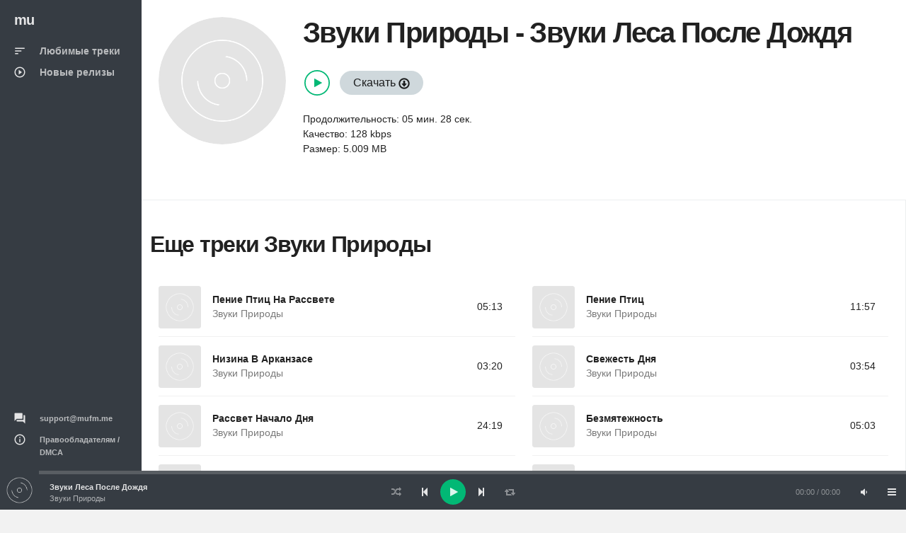

--- FILE ---
content_type: text/html; charset=UTF-8
request_url: https://mufm.me/track/zvuki-lesa-posle-dozda-pjpakqp
body_size: 3340
content:
<!DOCTYPE html><html
lang="ru"><head><meta
charset="UTF-8"><meta
http-equiv="X-UA-Compatible" content="IE=edge"><meta
name="viewport" content="width=device-width, initial-scale=1, maximum-scale=1"/><meta
name="csrf-param" content="_csrf"><meta
name="csrf-token" content="hnOUbXlMZZhrzjyeXrA3IaZi1N2AJNUX2WWKvjsAfZnRMtxfOhlV-V_-SK0tgEVG8RWGmsNG4F6hA97QamhO7g=="><title>Звуки Природы - Звуки Леса После Дождя  &#9834; слушай или качай песню в mp3 бесплатно</title><meta
name="description" content="Звуки Природы - Звуки Леса После Дождя  можно слушать онлайн  &#9834; или скачать в формате mp3. И еще много композиций от Звуки Природы"><link
rel='shortcut icon' type='image/x-icon' href='/favicon.ico'><link
href="/minify/f39caf2ff179faa77688bd8db9cac451.css" rel="preload" as="style"><link
href="/minify/413bbb98b4acd77d639e97eb16ede8a1.js" rel="preload" as="script"><link
href="/minify/f39caf2ff179faa77688bd8db9cac451.css" rel="stylesheet"> <script>window.preload_song = [];
window.preload_song.push({
  "id": 'pjpakqp',
  "title": 'Звуки Леса После Дождя',
  "link": '/track/zvuki-lesa-posle-dozda-pjpakqp',
  "thumb": { "src": '/theme/images/b0.jpg' },
  "src": 'https://srv21.mufm.me/4/71/zvuki_prirodi_-_zvuki_lesa_posle_dozhdja_(zf.fm).mp3?play=on',
  "meta": {
      "author": 'Звуки Природы',
      "authorlink": '/artist/zvuki-prirody-ypvyxd',
      "duration": '328'
  }
});</script></head><body
id="mu1body"><div
class="app dk" id="app" ><div
id="aside" class="app-aside modal fade nav-dropdown"><div
class="left navside grey dk" data-layout="column"><div
class="navbar no-radius">
<a
href="/" class="navbar-brand md">
<span
class="hidden-folded inline">mu</span>
</a></div><div
data-flex class="hide-scroll"><nav
class="scroll nav-stacked nav-active-primary"><ul
class="nav" data-ui-nav><li>
<a
href="/">
<span
class="nav-icon">
<i
class="material-icons">sort</i>
</span>
<span
class="nav-text">Любимые треки</span>
</a></li><li>
<a
href="/new">
<span
class="nav-icon">
<i
class="material-icons">play_circle_outline</i>
</span>
<span
class="nav-text">Новые релизы</span>
</a></li></ul></nav><nav
class="scroll nav-stacked nav-active-primary" style="position: absolute;bottom: 10px"><ul
class="nav" data-ui-nav><li
class="nav-header hidden-folded">
<span
class="text-xs text-muted">&nbsp;</span></li><li>
<a href="/cdn-cgi/l/email-protection#dba8aeababb4a9af9bb6aebdb6f5b6be">
<span
class="nav-icon">
<i
class="material-icons">question_answer</i>
</span>
<span
class="nav-text text-11"><span class="__cf_email__" data-cfemail="2754525757485553674a52414a094a42">[email&#160;protected]</span></span>
</a></li><li>
<a
href="/dmca">
<span
class="nav-icon">
<i
class="material-icons">info_outline</i>
</span>
<span
class="nav-text text-11">Правообладателям / DMCA</span>
</a></li></ul></nav></div></div></div><div
id="content" class="app-content white bg box-shadow-z2" role="main"><div
class="app-header hidden-lg-up white lt box-shadow-z1"><div
class="navbar">
<a
href="/" class="navbar-brand md">
<span
class="hidden-folded inline">mu</span>
</a><ul
class="nav navbar-nav pull-right"><li
class="nav-item">
<a
data-toggle="modal" data-target="#aside" class="nav-link">
<i
class="material-icons">menu</i>
</a></li></ul></div></div><div
class="app-footer app-player grey bg"><div
class="playlist" style="width:100%"></div></div><div
class="app-body" id="view"><div
class="pos-rlt"><div
class="page-bg" data-stellar-ratio="2" style="background-image: url('/theme/images/b0.jpg');"></div></div><div
class="page-content"><div
class="padding b-b"><div
class="row-col item view-page" data-src="https://srv21.mufm.me/4/71/zvuki_prirodi_-_zvuki_lesa_posle_dozhdja_(zf.fm).mp3?play=on" data-id="pjpakqp"><div
class="col-sm w w-auto-xs m-b"><div
class="item w rounded"><div
class="item-media"><div
class="item-media-content" style="background-image: url('/theme/images/b0.jpg');"></div></div></div></div><div
class="col-sm"><div
class="p-l-md no-padding-xs" ><div
class="page-title"><h1 class="inline">
<span
class="item-author"><a
href="/artist/zvuki-prirody-ypvyxd">Звуки Природы</a></span> -
<span
class="item-title">Звуки Леса После Дождя</span></h1></div><div
class="item-action m-b">
<br/>
<span>
<button
class="btn-playpause text-primary m-r-sm"></button>
<a
class="btn btng rounded blue-grey-100" href="/get-track/pjpakqp">Скачать <span
class="glyphicon glyphicon-download"></span></a></span>
<br/>
<br/>
<span>Продолжительность: 05 мин. 28 сек.</span><br/>
<span>Качество: 128 kbps</span><br/>
<span>Размер: 5.009 MB</span><br/><br/><div
class="clearfix"></div></div></div></div></div></div><div
class="row-col"><div
class="col-lg-12 b-r no-border-md"><div
class="padding"><div
class="row item-list item-list-md m-b">
<br/><h2 class="title"><a
href="/artist/zvuki-prirody-ypvyxd">Еще треки Звуки Природы</a></h2>
<br/><div
id="list-wrapper"><div
class="col-sm-6" data-duration="313" data-song="ypkvowzx"  data-img="/theme/images/b0.jpg"><div
class="item r" data-id="ypkvowzx" data-src="https://srv14.mufm.me/e/46/zvuki_prirodi_-_penie_ptic_na_rassvete_(zf.fm).mp3?play=on"><div
class="item-media">
<a
href="/track/penie-ptic-na-rassvete-ypkvowzx" class="item-media-content" style="background-image: url('/theme/images/b0.jpg');"></a><div
class="item-overlay center">
<button
class="btn-playpause">Play</button></div></div><div
class="item-info"><div
class="item-overlay2 bottom text-right">
05:13</div><div
class="item-overlay bottom text-right">
<a
data-toggle="tooltip" title="Скачать" href="/track/penie-ptic-na-rassvete-ypkvowzx" class="btn-dwnl">
<i
class="material-icons f32">
get_app
</i>
</a></div><div
class="item-title text-14 spt text-ellipsis">
<a
href="/track/penie-ptic-na-rassvete-ypkvowzx">Пение Птиц На Рассвете</a></div><div
class="item-author text-14 text-ellipsis">
<a
href="/artist/zvuki-prirody-ypvyxd" class="text-muted">Звуки Природы</a></div></div></div></div><div
class="col-sm-6" data-duration="717" data-song="prezjnmj"  data-img="/theme/images/b0.jpg"><div
class="item r" data-id="prezjnmj" data-src="https://srv14.mufm.me/d/ea/zvuki_prirodi_-_penie_ptic_(zf.fm).mp3?play=on"><div
class="item-media">
<a
href="/track/penie-ptic-prezjnmj" class="item-media-content" style="background-image: url('/theme/images/b0.jpg');"></a><div
class="item-overlay center">
<button
class="btn-playpause">Play</button></div></div><div
class="item-info"><div
class="item-overlay2 bottom text-right">
11:57</div><div
class="item-overlay bottom text-right">
<a
data-toggle="tooltip" title="Скачать" href="/track/penie-ptic-prezjnmj" class="btn-dwnl">
<i
class="material-icons f32">
get_app
</i>
</a></div><div
class="item-title text-14 spt text-ellipsis">
<a
href="/track/penie-ptic-prezjnmj">Пение Птиц</a></div><div
class="item-author text-14 text-ellipsis">
<a
href="/artist/zvuki-prirody-ypvyxd" class="text-muted">Звуки Природы</a></div></div></div></div><div
class="col-sm-6" data-duration="200" data-song="magzyjzo"  data-img="/theme/images/b0.jpg"><div
class="item r" data-id="magzyjzo" data-src="https://srv14.mufm.me/3/22/zvuki_prirodi_-_nizina_v_arkanzase_(zf.fm).mp3?play=on"><div
class="item-media">
<a
href="/track/nizina-v-arkanzase-magzyjzo" class="item-media-content" style="background-image: url('/theme/images/b0.jpg');"></a><div
class="item-overlay center">
<button
class="btn-playpause">Play</button></div></div><div
class="item-info"><div
class="item-overlay2 bottom text-right">
03:20</div><div
class="item-overlay bottom text-right">
<a
data-toggle="tooltip" title="Скачать" href="/track/nizina-v-arkanzase-magzyjzo" class="btn-dwnl">
<i
class="material-icons f32">
get_app
</i>
</a></div><div
class="item-title text-14 spt text-ellipsis">
<a
href="/track/nizina-v-arkanzase-magzyjzo">Низина В Арканзасе</a></div><div
class="item-author text-14 text-ellipsis">
<a
href="/artist/zvuki-prirody-ypvyxd" class="text-muted">Звуки Природы</a></div></div></div></div><div
class="col-sm-6" data-duration="234" data-song="onxwonyo"  data-img="/theme/images/b0.jpg"><div
class="item r" data-id="onxwonyo" data-src="https://srv14.mufm.me/3/f7/zvuki_prirodi_-_svezhest_dnja_(zf.fm).mp3?play=on"><div
class="item-media">
<a
href="/track/svezest-dna-onxwonyo" class="item-media-content" style="background-image: url('/theme/images/b0.jpg');"></a><div
class="item-overlay center">
<button
class="btn-playpause">Play</button></div></div><div
class="item-info"><div
class="item-overlay2 bottom text-right">
03:54</div><div
class="item-overlay bottom text-right">
<a
data-toggle="tooltip" title="Скачать" href="/track/svezest-dna-onxwonyo" class="btn-dwnl">
<i
class="material-icons f32">
get_app
</i>
</a></div><div
class="item-title text-14 spt text-ellipsis">
<a
href="/track/svezest-dna-onxwonyo">Свежесть Дня</a></div><div
class="item-author text-14 text-ellipsis">
<a
href="/artist/zvuki-prirody-ypvyxd" class="text-muted">Звуки Природы</a></div></div></div></div><div
class="col-sm-6" data-duration="1459" data-song="xrjyzexm"  data-img="/theme/images/b0.jpg"><div
class="item r" data-id="xrjyzexm" data-src="https://srv14.mufm.me/3/e7/zvuki_prirodi_-_rassvet_nachalo_dnja_(zf.fm).mp3?play=on"><div
class="item-media">
<a
href="/track/rassvet-nacalo-dna-xrjyzexm" class="item-media-content" style="background-image: url('/theme/images/b0.jpg');"></a><div
class="item-overlay center">
<button
class="btn-playpause">Play</button></div></div><div
class="item-info"><div
class="item-overlay2 bottom text-right">
24:19</div><div
class="item-overlay bottom text-right">
<a
data-toggle="tooltip" title="Скачать" href="/track/rassvet-nacalo-dna-xrjyzexm" class="btn-dwnl">
<i
class="material-icons f32">
get_app
</i>
</a></div><div
class="item-title text-14 spt text-ellipsis">
<a
href="/track/rassvet-nacalo-dna-xrjyzexm">Рассвет Начало Дня</a></div><div
class="item-author text-14 text-ellipsis">
<a
href="/artist/zvuki-prirody-ypvyxd" class="text-muted">Звуки Природы</a></div></div></div></div><div
class="col-sm-6" data-duration="303" data-song="onxwdwaa"  data-img="/theme/images/b0.jpg"><div
class="item r" data-id="onxwdwaa" data-src="https://srv14.mufm.me/3/b4/zvuki_prirodi_-_bezmjatezhnost_(zf.fm).mp3?play=on"><div
class="item-media">
<a
href="/track/bezmateznost-onxwdwaa" class="item-media-content" style="background-image: url('/theme/images/b0.jpg');"></a><div
class="item-overlay center">
<button
class="btn-playpause">Play</button></div></div><div
class="item-info"><div
class="item-overlay2 bottom text-right">
05:03</div><div
class="item-overlay bottom text-right">
<a
data-toggle="tooltip" title="Скачать" href="/track/bezmateznost-onxwdwaa" class="btn-dwnl">
<i
class="material-icons f32">
get_app
</i>
</a></div><div
class="item-title text-14 spt text-ellipsis">
<a
href="/track/bezmateznost-onxwdwaa">Безмятежность</a></div><div
class="item-author text-14 text-ellipsis">
<a
href="/artist/zvuki-prirody-ypvyxd" class="text-muted">Звуки Природы</a></div></div></div></div><div
class="col-sm-6" data-duration="318" data-song="magxvwpw"  data-img="/theme/images/b0.jpg"><div
class="item r" data-id="magxvwpw" data-src="https://srv14.mufm.me/a/35/zvuki_prirodi_-_okean_(zf.fm).mp3?play=on"><div
class="item-media">
<a
href="/track/okean-magxvwpw" class="item-media-content" style="background-image: url('/theme/images/b0.jpg');"></a><div
class="item-overlay center">
<button
class="btn-playpause">Play</button></div></div><div
class="item-info"><div
class="item-overlay2 bottom text-right">
05:18</div><div
class="item-overlay bottom text-right">
<a
data-toggle="tooltip" title="Скачать" href="/track/okean-magxvwpw" class="btn-dwnl">
<i
class="material-icons f32">
get_app
</i>
</a></div><div
class="item-title text-14 spt text-ellipsis">
<a
href="/track/okean-magxvwpw">Океан</a></div><div
class="item-author text-14 text-ellipsis">
<a
href="/artist/zvuki-prirody-ypvyxd" class="text-muted">Звуки Природы</a></div></div></div></div><div
class="col-sm-6" data-duration="314" data-song="ezvwogoo"  data-img="/theme/images/b0.jpg"><div
class="item r" data-id="ezvwogoo" data-src="https://srv14.mufm.me/1/8f/zvuki_prirodi_-_dlja_dushi_(zf.fm).mp3?play=on"><div
class="item-media">
<a
href="/track/dla-dusi-ezvwogoo" class="item-media-content" style="background-image: url('/theme/images/b0.jpg');"></a><div
class="item-overlay center">
<button
class="btn-playpause">Play</button></div></div><div
class="item-info"><div
class="item-overlay2 bottom text-right">
05:14</div><div
class="item-overlay bottom text-right">
<a
data-toggle="tooltip" title="Скачать" href="/track/dla-dusi-ezvwogoo" class="btn-dwnl">
<i
class="material-icons f32">
get_app
</i>
</a></div><div
class="item-title text-14 spt text-ellipsis">
<a
href="/track/dla-dusi-ezvwogoo">Для Души</a></div><div
class="item-author text-14 text-ellipsis">
<a
href="/artist/zvuki-prirody-ypvyxd" class="text-muted">Звуки Природы</a></div></div></div></div><div
class="col-sm-6" data-duration="279" data-song="prezarjj"  data-img="/theme/images/b0.jpg"><div
class="item r" data-id="prezarjj" data-src="https://srv14.mufm.me/2/a3/zvuki_prirodi_-_nochnie_elfi_(zf.fm).mp3?play=on"><div
class="item-media">
<a
href="/track/nocnye-elfy-prezarjj" class="item-media-content" style="background-image: url('/theme/images/b0.jpg');"></a><div
class="item-overlay center">
<button
class="btn-playpause">Play</button></div></div><div
class="item-info"><div
class="item-overlay2 bottom text-right">
04:39</div><div
class="item-overlay bottom text-right">
<a
data-toggle="tooltip" title="Скачать" href="/track/nocnye-elfy-prezarjj" class="btn-dwnl">
<i
class="material-icons f32">
get_app
</i>
</a></div><div
class="item-title text-14 spt text-ellipsis">
<a
href="/track/nocnye-elfy-prezarjj">Ночные Эльфы</a></div><div
class="item-author text-14 text-ellipsis">
<a
href="/artist/zvuki-prirody-ypvyxd" class="text-muted">Звуки Природы</a></div></div></div></div><div
class="col-sm-6" data-duration="228" data-song="krvgyzgn"  data-img="/theme/images/b0.jpg"><div
class="item r" data-id="krvgyzgn" data-src="https://srv14.mufm.me/3/60/zvuki_prirodi_-_hrust_snega_pod_nogami_(zf.fm).mp3?play=on"><div
class="item-media">
<a
href="/track/hrust-snega-pod-nogami-krvgyzgn" class="item-media-content" style="background-image: url('/theme/images/b0.jpg');"></a><div
class="item-overlay center">
<button
class="btn-playpause">Play</button></div></div><div
class="item-info"><div
class="item-overlay2 bottom text-right">
03:48</div><div
class="item-overlay bottom text-right">
<a
data-toggle="tooltip" title="Скачать" href="/track/hrust-snega-pod-nogami-krvgyzgn" class="btn-dwnl">
<i
class="material-icons f32">
get_app
</i>
</a></div><div
class="item-title text-14 spt text-ellipsis">
<a
href="/track/hrust-snega-pod-nogami-krvgyzgn">Хруст Снега Под Ногами</a></div><div
class="item-author text-14 text-ellipsis">
<a
href="/artist/zvuki-prirody-ypvyxd" class="text-muted">Звуки Природы</a></div></div></div></div></div></div></div></div></div></div></div></div></div> <script data-cfasync="false" src="/cdn-cgi/scripts/5c5dd728/cloudflare-static/email-decode.min.js"></script><script src="/minify/413bbb98b4acd77d639e97eb16ede8a1.js" async></script> <script async src="https://www.googletagmanager.com/gtag/js?id=G-W1D98K31ZK"></script> <script>window.dataLayer = window.dataLayer || [];
    function gtag(){dataLayer.push(arguments);}
    gtag('js', new Date());

    gtag('config', 'G-W1D98K31ZK');</script> <script src="/js/jp01.js?v=9" async></script> <script defer src="https://static.cloudflareinsights.com/beacon.min.js/vcd15cbe7772f49c399c6a5babf22c1241717689176015" integrity="sha512-ZpsOmlRQV6y907TI0dKBHq9Md29nnaEIPlkf84rnaERnq6zvWvPUqr2ft8M1aS28oN72PdrCzSjY4U6VaAw1EQ==" data-cf-beacon='{"version":"2024.11.0","token":"5938eb26b5464b878cabf1ca54727886","r":1,"server_timing":{"name":{"cfCacheStatus":true,"cfEdge":true,"cfExtPri":true,"cfL4":true,"cfOrigin":true,"cfSpeedBrain":true},"location_startswith":null}}' crossorigin="anonymous"></script>
</body></html>

--- FILE ---
content_type: text/css
request_url: https://mufm.me/minify/f39caf2ff179faa77688bd8db9cac451.css
body_size: 47801
content:
@charset "UTF-8";
@font-face{font-family:'Glyphicons Halflings';font-display:swap;src:url(/theme/css/glyphicons/glyphicons-halflings-regular.eot);src:url(/theme/css/glyphicons/glyphicons-halflings-regular.eot?#iefix) format('embedded-opentype'),url(/theme/css/glyphicons/glyphicons-halflings-regular.woff2) format('woff2'),url(/theme/css/glyphicons/glyphicons-halflings-regular.woff) format('woff'),url(/theme/css/glyphicons/glyphicons-halflings-regular.ttf) format('truetype'),url(/theme/css/glyphicons/glyphicons-halflings-regular.svg#glyphicons_halflingsregular) format('svg')}
@font-face{font-family:'FontAwesome';src:url(/theme/css/font-awesome/css/../fonts/fontawesome-webfont.eot?v=4.3.0);src:url(/theme/css/font-awesome/css/../fonts/fontawesome-webfont.eot?#iefix&v=4.3.0) format('embedded-opentype'),url(/theme/css/font-awesome/css/../fonts/fontawesome-webfont.woff2?v=4.3.0) format('woff2'),url(/theme/css/font-awesome/css/../fonts/fontawesome-webfont.woff?v=4.3.0) format('woff'),url(/theme/css/font-awesome/css/../fonts/fontawesome-webfont.ttf?v=4.3.0) format('truetype'),url(/theme/css/font-awesome/css/../fonts/fontawesome-webfont.svg?v=4.3.0#fontawesomeregular) format('svg');font-weight:400;font-style:normal;font-display:swap}
@font-face{font-family:'Material Icons';font-style:normal;font-weight:400;font-display:swap;src:url(/theme/css/material-design-icons/iconfont/MaterialIcons-Regular.eot);src:local('Material Icons'),local('MaterialIcons-Regular'),url(/theme/css/material-design-icons/iconfont/MaterialIcons-Regular.woff2) format('woff2'),url(/theme/css/material-design-icons/iconfont/MaterialIcons-Regular.woff) format('woff'),url(/theme/css/material-design-icons/iconfont/MaterialIcons-Regular.ttf) format('truetype')}
.glyphicon{position:relative;top:1px;display:inline-block;font-family:'Glyphicons Halflings';font-style:normal;font-weight:400;line-height:1;-webkit-font-smoothing:antialiased;-moz-osx-font-smoothing:grayscale}.glyphicon-asterisk:before{content:"\2a"}.glyphicon-plus:before{content:"\2b"}.glyphicon-euro:before,.glyphicon-eur:before{content:"\20ac"}.glyphicon-minus:before{content:"\2212"}.glyphicon-cloud:before{content:"\2601"}.glyphicon-envelope:before{content:"\2709"}.glyphicon-pencil:before{content:"\270f"}.glyphicon-glass:before{content:"\e001"}.glyphicon-music:before{content:"\e002"}.glyphicon-search:before{content:"\e003"}.glyphicon-heart:before{content:"\e005"}.glyphicon-star:before{content:"\e006"}.glyphicon-star-empty:before{content:"\e007"}.glyphicon-user:before{content:"\e008"}.glyphicon-film:before{content:"\e009"}.glyphicon-th-large:before{content:"\e010"}.glyphicon-th:before{content:"\e011"}.glyphicon-th-list:before{content:"\e012"}.glyphicon-ok:before{content:"\e013"}.glyphicon-remove:before{content:"\e014"}.glyphicon-zoom-in:before{content:"\e015"}.glyphicon-zoom-out:before{content:"\e016"}.glyphicon-off:before{content:"\e017"}.glyphicon-signal:before{content:"\e018"}.glyphicon-cog:before{content:"\e019"}.glyphicon-trash:before{content:"\e020"}.glyphicon-home:before{content:"\e021"}.glyphicon-file:before{content:"\e022"}.glyphicon-time:before{content:"\e023"}.glyphicon-road:before{content:"\e024"}.glyphicon-download-alt:before{content:"\e025"}.glyphicon-download:before{content:"\e026"}.glyphicon-upload:before{content:"\e027"}.glyphicon-inbox:before{content:"\e028"}.glyphicon-play-circle:before{content:"\e029"}.glyphicon-repeat:before{content:"\e030"}.glyphicon-refresh:before{content:"\e031"}.glyphicon-list-alt:before{content:"\e032"}.glyphicon-lock:before{content:"\e033"}.glyphicon-flag:before{content:"\e034"}.glyphicon-headphones:before{content:"\e035"}.glyphicon-volume-off:before{content:"\e036"}.glyphicon-volume-down:before{content:"\e037"}.glyphicon-volume-up:before{content:"\e038"}.glyphicon-qrcode:before{content:"\e039"}.glyphicon-barcode:before{content:"\e040"}.glyphicon-tag:before{content:"\e041"}.glyphicon-tags:before{content:"\e042"}.glyphicon-book:before{content:"\e043"}.glyphicon-bookmark:before{content:"\e044"}.glyphicon-print:before{content:"\e045"}.glyphicon-camera:before{content:"\e046"}.glyphicon-font:before{content:"\e047"}.glyphicon-bold:before{content:"\e048"}.glyphicon-italic:before{content:"\e049"}.glyphicon-text-height:before{content:"\e050"}.glyphicon-text-width:before{content:"\e051"}.glyphicon-align-left:before{content:"\e052"}.glyphicon-align-center:before{content:"\e053"}.glyphicon-align-right:before{content:"\e054"}.glyphicon-align-justify:before{content:"\e055"}.glyphicon-list:before{content:"\e056"}.glyphicon-indent-left:before{content:"\e057"}.glyphicon-indent-right:before{content:"\e058"}.glyphicon-facetime-video:before{content:"\e059"}.glyphicon-picture:before{content:"\e060"}.glyphicon-map-marker:before{content:"\e062"}.glyphicon-adjust:before{content:"\e063"}.glyphicon-tint:before{content:"\e064"}.glyphicon-edit:before{content:"\e065"}.glyphicon-share:before{content:"\e066"}.glyphicon-check:before{content:"\e067"}.glyphicon-move:before{content:"\e068"}.glyphicon-step-backward:before{content:"\e069"}.glyphicon-fast-backward:before{content:"\e070"}.glyphicon-backward:before{content:"\e071"}.glyphicon-play:before{content:"\e072"}.glyphicon-pause:before{content:"\e073"}.glyphicon-stop:before{content:"\e074"}.glyphicon-forward:before{content:"\e075"}.glyphicon-fast-forward:before{content:"\e076"}.glyphicon-step-forward:before{content:"\e077"}.glyphicon-eject:before{content:"\e078"}.glyphicon-chevron-left:before{content:"\e079"}.glyphicon-chevron-right:before{content:"\e080"}.glyphicon-plus-sign:before{content:"\e081"}.glyphicon-minus-sign:before{content:"\e082"}.glyphicon-remove-sign:before{content:"\e083"}.glyphicon-ok-sign:before{content:"\e084"}.glyphicon-question-sign:before{content:"\e085"}.glyphicon-info-sign:before{content:"\e086"}.glyphicon-screenshot:before{content:"\e087"}.glyphicon-remove-circle:before{content:"\e088"}.glyphicon-ok-circle:before{content:"\e089"}.glyphicon-ban-circle:before{content:"\e090"}.glyphicon-arrow-left:before{content:"\e091"}.glyphicon-arrow-right:before{content:"\e092"}.glyphicon-arrow-up:before{content:"\e093"}.glyphicon-arrow-down:before{content:"\e094"}.glyphicon-share-alt:before{content:"\e095"}.glyphicon-resize-full:before{content:"\e096"}.glyphicon-resize-small:before{content:"\e097"}.glyphicon-exclamation-sign:before{content:"\e101"}.glyphicon-gift:before{content:"\e102"}.glyphicon-leaf:before{content:"\e103"}.glyphicon-fire:before{content:"\e104"}.glyphicon-eye-open:before{content:"\e105"}.glyphicon-eye-close:before{content:"\e106"}.glyphicon-warning-sign:before{content:"\e107"}.glyphicon-plane:before{content:"\e108"}.glyphicon-calendar:before{content:"\e109"}.glyphicon-random:before{content:"\e110"}.glyphicon-comment:before{content:"\e111"}.glyphicon-magnet:before{content:"\e112"}.glyphicon-chevron-up:before{content:"\e113"}.glyphicon-chevron-down:before{content:"\e114"}.glyphicon-retweet:before{content:"\e115"}.glyphicon-shopping-cart:before{content:"\e116"}.glyphicon-folder-close:before{content:"\e117"}.glyphicon-folder-open:before{content:"\e118"}.glyphicon-resize-vertical:before{content:"\e119"}.glyphicon-resize-horizontal:before{content:"\e120"}.glyphicon-hdd:before{content:"\e121"}.glyphicon-bullhorn:before{content:"\e122"}.glyphicon-bell:before{content:"\e123"}.glyphicon-certificate:before{content:"\e124"}.glyphicon-thumbs-up:before{content:"\e125"}.glyphicon-thumbs-down:before{content:"\e126"}.glyphicon-hand-right:before{content:"\e127"}.glyphicon-hand-left:before{content:"\e128"}.glyphicon-hand-up:before{content:"\e129"}.glyphicon-hand-down:before{content:"\e130"}.glyphicon-circle-arrow-right:before{content:"\e131"}.glyphicon-circle-arrow-left:before{content:"\e132"}.glyphicon-circle-arrow-up:before{content:"\e133"}.glyphicon-circle-arrow-down:before{content:"\e134"}.glyphicon-globe:before{content:"\e135"}.glyphicon-wrench:before{content:"\e136"}.glyphicon-tasks:before{content:"\e137"}.glyphicon-filter:before{content:"\e138"}.glyphicon-briefcase:before{content:"\e139"}.glyphicon-fullscreen:before{content:"\e140"}.glyphicon-dashboard:before{content:"\e141"}.glyphicon-paperclip:before{content:"\e142"}.glyphicon-heart-empty:before{content:"\e143"}.glyphicon-link:before{content:"\e144"}.glyphicon-phone:before{content:"\e145"}.glyphicon-pushpin:before{content:"\e146"}.glyphicon-usd:before{content:"\e148"}.glyphicon-gbp:before{content:"\e149"}.glyphicon-sort:before{content:"\e150"}.glyphicon-sort-by-alphabet:before{content:"\e151"}.glyphicon-sort-by-alphabet-alt:before{content:"\e152"}.glyphicon-sort-by-order:before{content:"\e153"}.glyphicon-sort-by-order-alt:before{content:"\e154"}.glyphicon-sort-by-attributes:before{content:"\e155"}.glyphicon-sort-by-attributes-alt:before{content:"\e156"}.glyphicon-unchecked:before{content:"\e157"}.glyphicon-expand:before{content:"\e158"}.glyphicon-collapse-down:before{content:"\e159"}.glyphicon-collapse-up:before{content:"\e160"}.glyphicon-log-in:before{content:"\e161"}.glyphicon-flash:before{content:"\e162"}.glyphicon-log-out:before{content:"\e163"}.glyphicon-new-window:before{content:"\e164"}.glyphicon-record:before{content:"\e165"}.glyphicon-save:before{content:"\e166"}.glyphicon-open:before{content:"\e167"}.glyphicon-saved:before{content:"\e168"}.glyphicon-import:before{content:"\e169"}.glyphicon-export:before{content:"\e170"}.glyphicon-send:before{content:"\e171"}.glyphicon-floppy-disk:before{content:"\e172"}.glyphicon-floppy-saved:before{content:"\e173"}.glyphicon-floppy-remove:before{content:"\e174"}.glyphicon-floppy-save:before{content:"\e175"}.glyphicon-floppy-open:before{content:"\e176"}.glyphicon-credit-card:before{content:"\e177"}.glyphicon-transfer:before{content:"\e178"}.glyphicon-cutlery:before{content:"\e179"}.glyphicon-header:before{content:"\e180"}.glyphicon-compressed:before{content:"\e181"}.glyphicon-earphone:before{content:"\e182"}.glyphicon-phone-alt:before{content:"\e183"}.glyphicon-tower:before{content:"\e184"}.glyphicon-stats:before{content:"\e185"}.glyphicon-sd-video:before{content:"\e186"}.glyphicon-hd-video:before{content:"\e187"}.glyphicon-subtitles:before{content:"\e188"}.glyphicon-sound-stereo:before{content:"\e189"}.glyphicon-sound-dolby:before{content:"\e190"}.glyphicon-sound-5-1:before{content:"\e191"}.glyphicon-sound-6-1:before{content:"\e192"}.glyphicon-sound-7-1:before{content:"\e193"}.glyphicon-copyright-mark:before{content:"\e194"}.glyphicon-registration-mark:before{content:"\e195"}.glyphicon-cloud-download:before{content:"\e197"}.glyphicon-cloud-upload:before{content:"\e198"}.glyphicon-tree-conifer:before{content:"\e199"}.glyphicon-tree-deciduous:before{content:"\e200"}.glyphicon-cd:before{content:"\e201"}.glyphicon-save-file:before{content:"\e202"}.glyphicon-open-file:before{content:"\e203"}.glyphicon-level-up:before{content:"\e204"}.glyphicon-copy:before{content:"\e205"}.glyphicon-paste:before{content:"\e206"}.glyphicon-alert:before{content:"\e209"}.glyphicon-equalizer:before{content:"\e210"}.glyphicon-king:before{content:"\e211"}.glyphicon-queen:before{content:"\e212"}.glyphicon-pawn:before{content:"\e213"}.glyphicon-bishop:before{content:"\e214"}.glyphicon-knight:before{content:"\e215"}.glyphicon-baby-formula:before{content:"\e216"}.glyphicon-tent:before{content:"\26fa"}.glyphicon-blackboard:before{content:"\e218"}.glyphicon-bed:before{content:"\e219"}.glyphicon-apple:before{content:"\f8ff"}.glyphicon-erase:before{content:"\e221"}.glyphicon-hourglass:before{content:"\231b"}.glyphicon-lamp:before{content:"\e223"}.glyphicon-duplicate:before{content:"\e224"}.glyphicon-piggy-bank:before{content:"\e225"}.glyphicon-scissors:before{content:"\e226"}.glyphicon-bitcoin:before{content:"\e227"}.glyphicon-btc:before{content:"\e227"}.glyphicon-xbt:before{content:"\e227"}.glyphicon-yen:before{content:"\00a5"}.glyphicon-jpy:before{content:"\00a5"}.glyphicon-ruble:before{content:"\20bd"}.glyphicon-rub:before{content:"\20bd"}.glyphicon-scale:before{content:"\e230"}.glyphicon-ice-lolly:before{content:"\e231"}.glyphicon-ice-lolly-tasted:before{content:"\e232"}.glyphicon-education:before{content:"\e233"}.glyphicon-option-horizontal:before{content:"\e234"}.glyphicon-option-vertical:before{content:"\e235"}.glyphicon-menu-hamburger:before{content:"\e236"}.glyphicon-modal-window:before{content:"\e237"}.glyphicon-oil:before{content:"\e238"}.glyphicon-grain:before{content:"\e239"}.glyphicon-sunglasses:before{content:"\e240"}.glyphicon-text-size:before{content:"\e241"}.glyphicon-text-color:before{content:"\e242"}.glyphicon-text-background:before{content:"\e243"}.glyphicon-object-align-top:before{content:"\e244"}.glyphicon-object-align-bottom:before{content:"\e245"}.glyphicon-object-align-horizontal:before{content:"\e246"}.glyphicon-object-align-left:before{content:"\e247"}.glyphicon-object-align-vertical:before{content:"\e248"}.glyphicon-object-align-right:before{content:"\e249"}.glyphicon-triangle-right:before{content:"\e250"}.glyphicon-triangle-left:before{content:"\e251"}.glyphicon-triangle-bottom:before{content:"\e252"}.glyphicon-triangle-top:before{content:"\e253"}.glyphicon-console:before{content:"\e254"}.glyphicon-superscript:before{content:"\e255"}.glyphicon-subscript:before{content:"\e256"}.glyphicon-menu-left:before{content:"\e257"}.glyphicon-menu-right:before{content:"\e258"}.glyphicon-menu-down:before{content:"\e259"}.glyphicon-menu-up:before{content:"\e260"}/*!
 *  Font Awesome 4.3.0 by @davegandy - http://fontawesome.io - @fontawesome
 *  License - http://fontawesome.io/license (Font: SIL OFL 1.1, CSS: MIT License)
 */
.fa{display:inline-block;font:normal normal normal 14px/1 FontAwesome;font-size:inherit;text-rendering:auto;-webkit-font-smoothing:antialiased;-moz-osx-font-smoothing:grayscale;transform:translate(0,0)}.fa-lg{font-size:1.33333333em;line-height:.75em;vertical-align:-15%}.fa-2x{font-size:2em}.fa-3x{font-size:3em}.fa-4x{font-size:4em}.fa-5x{font-size:5em}.fa-fw{width:1.28571429em;text-align:center}.fa-ul{padding-left:0;margin-left:2.14285714em;list-style-type:none}.fa-ul>li{position:relative}.fa-li{position:absolute;left:-2.14285714em;width:2.14285714em;top:.14285714em;text-align:center}.fa-li.fa-lg{left:-1.85714286em}.fa-border{padding:.2em .25em .15em;border:solid .08em #eee;border-radius:.1em}.pull-right{float:right}.pull-left{float:left}.fa.pull-left{margin-right:.3em}.fa.pull-right{margin-left:.3em}.fa-spin{-webkit-animation:fa-spin 2s infinite linear;animation:fa-spin 2s infinite linear}.fa-pulse{-webkit-animation:fa-spin 1s infinite steps(8);animation:fa-spin 1s infinite steps(8)}@-webkit-keyframes fa-spin{0%{-webkit-transform:rotate(0deg);transform:rotate(0deg)}100%{-webkit-transform:rotate(359deg);transform:rotate(359deg)}}@keyframes fa-spin{0%{-webkit-transform:rotate(0deg);transform:rotate(0deg)}100%{-webkit-transform:rotate(359deg);transform:rotate(359deg)}}.fa-rotate-90{filter:progid:DXImageTransform.Microsoft.BasicImage(rotation=1);-webkit-transform:rotate(90deg);-ms-transform:rotate(90deg);transform:rotate(90deg)}.fa-rotate-180{filter:progid:DXImageTransform.Microsoft.BasicImage(rotation=2);-webkit-transform:rotate(180deg);-ms-transform:rotate(180deg);transform:rotate(180deg)}.fa-rotate-270{filter:progid:DXImageTransform.Microsoft.BasicImage(rotation=3);-webkit-transform:rotate(270deg);-ms-transform:rotate(270deg);transform:rotate(270deg)}.fa-flip-horizontal{filter:progid:DXImageTransform.Microsoft.BasicImage(rotation=0,mirror=1);-webkit-transform:scale(-1,1);-ms-transform:scale(-1,1);transform:scale(-1,1)}.fa-flip-vertical{filter:progid:DXImageTransform.Microsoft.BasicImage(rotation=2,mirror=1);-webkit-transform:scale(1,-1);-ms-transform:scale(1,-1);transform:scale(1,-1)}:root .fa-rotate-90,:root .fa-rotate-180,:root .fa-rotate-270,:root .fa-flip-horizontal,:root .fa-flip-vertical{filter:none}.fa-stack{position:relative;display:inline-block;width:2em;height:2em;line-height:2em;vertical-align:middle}.fa-stack-1x,.fa-stack-2x{position:absolute;left:0;width:100%;text-align:center}.fa-stack-1x{line-height:inherit}.fa-stack-2x{font-size:2em}.fa-inverse{color:#fff}.fa-glass:before{content:"\f000"}.fa-music:before{content:"\f001"}.fa-search:before{content:"\f002"}.fa-envelope-o:before{content:"\f003"}.fa-heart:before{content:"\f004"}.fa-star:before{content:"\f005"}.fa-star-o:before{content:"\f006"}.fa-user:before{content:"\f007"}.fa-film:before{content:"\f008"}.fa-th-large:before{content:"\f009"}.fa-th:before{content:"\f00a"}.fa-th-list:before{content:"\f00b"}.fa-check:before{content:"\f00c"}.fa-remove:before,.fa-close:before,.fa-times:before{content:"\f00d"}.fa-search-plus:before{content:"\f00e"}.fa-search-minus:before{content:"\f010"}.fa-power-off:before{content:"\f011"}.fa-signal:before{content:"\f012"}.fa-gear:before,.fa-cog:before{content:"\f013"}.fa-trash-o:before{content:"\f014"}.fa-home:before{content:"\f015"}.fa-file-o:before{content:"\f016"}.fa-clock-o:before{content:"\f017"}.fa-road:before{content:"\f018"}.fa-download:before{content:"\f019"}.fa-arrow-circle-o-down:before{content:"\f01a"}.fa-arrow-circle-o-up:before{content:"\f01b"}.fa-inbox:before{content:"\f01c"}.fa-play-circle-o:before{content:"\f01d"}.fa-rotate-right:before,.fa-repeat:before{content:"\f01e"}.fa-refresh:before{content:"\f021"}.fa-list-alt:before{content:"\f022"}.fa-lock:before{content:"\f023"}.fa-flag:before{content:"\f024"}.fa-headphones:before{content:"\f025"}.fa-volume-off:before{content:"\f026"}.fa-volume-down:before{content:"\f027"}.fa-volume-up:before{content:"\f028"}.fa-qrcode:before{content:"\f029"}.fa-barcode:before{content:"\f02a"}.fa-tag:before{content:"\f02b"}.fa-tags:before{content:"\f02c"}.fa-book:before{content:"\f02d"}.fa-bookmark:before{content:"\f02e"}.fa-print:before{content:"\f02f"}.fa-camera:before{content:"\f030"}.fa-font:before{content:"\f031"}.fa-bold:before{content:"\f032"}.fa-italic:before{content:"\f033"}.fa-text-height:before{content:"\f034"}.fa-text-width:before{content:"\f035"}.fa-align-left:before{content:"\f036"}.fa-align-center:before{content:"\f037"}.fa-align-right:before{content:"\f038"}.fa-align-justify:before{content:"\f039"}.fa-list:before{content:"\f03a"}.fa-dedent:before,.fa-outdent:before{content:"\f03b"}.fa-indent:before{content:"\f03c"}.fa-video-camera:before{content:"\f03d"}.fa-photo:before,.fa-image:before,.fa-picture-o:before{content:"\f03e"}.fa-pencil:before{content:"\f040"}.fa-map-marker:before{content:"\f041"}.fa-adjust:before{content:"\f042"}.fa-tint:before{content:"\f043"}.fa-edit:before,.fa-pencil-square-o:before{content:"\f044"}.fa-share-square-o:before{content:"\f045"}.fa-check-square-o:before{content:"\f046"}.fa-arrows:before{content:"\f047"}.fa-step-backward:before{content:"\f048"}.fa-fast-backward:before{content:"\f049"}.fa-backward:before{content:"\f04a"}.fa-play:before{content:"\f04b"}.fa-pause:before{content:"\f04c"}.fa-stop:before{content:"\f04d"}.fa-forward:before{content:"\f04e"}.fa-fast-forward:before{content:"\f050"}.fa-step-forward:before{content:"\f051"}.fa-eject:before{content:"\f052"}.fa-chevron-left:before{content:"\f053"}.fa-chevron-right:before{content:"\f054"}.fa-plus-circle:before{content:"\f055"}.fa-minus-circle:before{content:"\f056"}.fa-times-circle:before{content:"\f057"}.fa-check-circle:before{content:"\f058"}.fa-question-circle:before{content:"\f059"}.fa-info-circle:before{content:"\f05a"}.fa-crosshairs:before{content:"\f05b"}.fa-times-circle-o:before{content:"\f05c"}.fa-check-circle-o:before{content:"\f05d"}.fa-ban:before{content:"\f05e"}.fa-arrow-left:before{content:"\f060"}.fa-arrow-right:before{content:"\f061"}.fa-arrow-up:before{content:"\f062"}.fa-arrow-down:before{content:"\f063"}.fa-mail-forward:before,.fa-share:before{content:"\f064"}.fa-expand:before{content:"\f065"}.fa-compress:before{content:"\f066"}.fa-plus:before{content:"\f067"}.fa-minus:before{content:"\f068"}.fa-asterisk:before{content:"\f069"}.fa-exclamation-circle:before{content:"\f06a"}.fa-gift:before{content:"\f06b"}.fa-leaf:before{content:"\f06c"}.fa-fire:before{content:"\f06d"}.fa-eye:before{content:"\f06e"}.fa-eye-slash:before{content:"\f070"}.fa-warning:before,.fa-exclamation-triangle:before{content:"\f071"}.fa-plane:before{content:"\f072"}.fa-calendar:before{content:"\f073"}.fa-random:before{content:"\f074"}.fa-comment:before{content:"\f075"}.fa-magnet:before{content:"\f076"}.fa-chevron-up:before{content:"\f077"}.fa-chevron-down:before{content:"\f078"}.fa-retweet:before{content:"\f079"}.fa-shopping-cart:before{content:"\f07a"}.fa-folder:before{content:"\f07b"}.fa-folder-open:before{content:"\f07c"}.fa-arrows-v:before{content:"\f07d"}.fa-arrows-h:before{content:"\f07e"}.fa-bar-chart-o:before,.fa-bar-chart:before{content:"\f080"}.fa-twitter-square:before{content:"\f081"}.fa-facebook-square:before{content:"\f082"}.fa-camera-retro:before{content:"\f083"}.fa-key:before{content:"\f084"}.fa-gears:before,.fa-cogs:before{content:"\f085"}.fa-comments:before{content:"\f086"}.fa-thumbs-o-up:before{content:"\f087"}.fa-thumbs-o-down:before{content:"\f088"}.fa-star-half:before{content:"\f089"}.fa-heart-o:before{content:"\f08a"}.fa-sign-out:before{content:"\f08b"}.fa-linkedin-square:before{content:"\f08c"}.fa-thumb-tack:before{content:"\f08d"}.fa-external-link:before{content:"\f08e"}.fa-sign-in:before{content:"\f090"}.fa-trophy:before{content:"\f091"}.fa-github-square:before{content:"\f092"}.fa-upload:before{content:"\f093"}.fa-lemon-o:before{content:"\f094"}.fa-phone:before{content:"\f095"}.fa-square-o:before{content:"\f096"}.fa-bookmark-o:before{content:"\f097"}.fa-phone-square:before{content:"\f098"}.fa-twitter:before{content:"\f099"}.fa-facebook-f:before,.fa-facebook:before{content:"\f09a"}.fa-github:before{content:"\f09b"}.fa-unlock:before{content:"\f09c"}.fa-credit-card:before{content:"\f09d"}.fa-rss:before{content:"\f09e"}.fa-hdd-o:before{content:"\f0a0"}.fa-bullhorn:before{content:"\f0a1"}.fa-bell:before{content:"\f0f3"}.fa-certificate:before{content:"\f0a3"}.fa-hand-o-right:before{content:"\f0a4"}.fa-hand-o-left:before{content:"\f0a5"}.fa-hand-o-up:before{content:"\f0a6"}.fa-hand-o-down:before{content:"\f0a7"}.fa-arrow-circle-left:before{content:"\f0a8"}.fa-arrow-circle-right:before{content:"\f0a9"}.fa-arrow-circle-up:before{content:"\f0aa"}.fa-arrow-circle-down:before{content:"\f0ab"}.fa-globe:before{content:"\f0ac"}.fa-wrench:before{content:"\f0ad"}.fa-tasks:before{content:"\f0ae"}.fa-filter:before{content:"\f0b0"}.fa-briefcase:before{content:"\f0b1"}.fa-arrows-alt:before{content:"\f0b2"}.fa-group:before,.fa-users:before{content:"\f0c0"}.fa-chain:before,.fa-link:before{content:"\f0c1"}.fa-cloud:before{content:"\f0c2"}.fa-flask:before{content:"\f0c3"}.fa-cut:before,.fa-scissors:before{content:"\f0c4"}.fa-copy:before,.fa-files-o:before{content:"\f0c5"}.fa-paperclip:before{content:"\f0c6"}.fa-save:before,.fa-floppy-o:before{content:"\f0c7"}.fa-square:before{content:"\f0c8"}.fa-navicon:before,.fa-reorder:before,.fa-bars:before{content:"\f0c9"}.fa-list-ul:before{content:"\f0ca"}.fa-list-ol:before{content:"\f0cb"}.fa-strikethrough:before{content:"\f0cc"}.fa-underline:before{content:"\f0cd"}.fa-table:before{content:"\f0ce"}.fa-magic:before{content:"\f0d0"}.fa-truck:before{content:"\f0d1"}.fa-pinterest:before{content:"\f0d2"}.fa-pinterest-square:before{content:"\f0d3"}.fa-google-plus-square:before{content:"\f0d4"}.fa-google-plus:before{content:"\f0d5"}.fa-money:before{content:"\f0d6"}.fa-caret-down:before{content:"\f0d7"}.fa-caret-up:before{content:"\f0d8"}.fa-caret-left:before{content:"\f0d9"}.fa-caret-right:before{content:"\f0da"}.fa-columns:before{content:"\f0db"}.fa-unsorted:before,.fa-sort:before{content:"\f0dc"}.fa-sort-down:before,.fa-sort-desc:before{content:"\f0dd"}.fa-sort-up:before,.fa-sort-asc:before{content:"\f0de"}.fa-envelope:before{content:"\f0e0"}.fa-linkedin:before{content:"\f0e1"}.fa-rotate-left:before,.fa-undo:before{content:"\f0e2"}.fa-legal:before,.fa-gavel:before{content:"\f0e3"}.fa-dashboard:before,.fa-tachometer:before{content:"\f0e4"}.fa-comment-o:before{content:"\f0e5"}.fa-comments-o:before{content:"\f0e6"}.fa-flash:before,.fa-bolt:before{content:"\f0e7"}.fa-sitemap:before{content:"\f0e8"}.fa-umbrella:before{content:"\f0e9"}.fa-paste:before,.fa-clipboard:before{content:"\f0ea"}.fa-lightbulb-o:before{content:"\f0eb"}.fa-exchange:before{content:"\f0ec"}.fa-cloud-download:before{content:"\f0ed"}.fa-cloud-upload:before{content:"\f0ee"}.fa-user-md:before{content:"\f0f0"}.fa-stethoscope:before{content:"\f0f1"}.fa-suitcase:before{content:"\f0f2"}.fa-bell-o:before{content:"\f0a2"}.fa-coffee:before{content:"\f0f4"}.fa-cutlery:before{content:"\f0f5"}.fa-file-text-o:before{content:"\f0f6"}.fa-building-o:before{content:"\f0f7"}.fa-hospital-o:before{content:"\f0f8"}.fa-ambulance:before{content:"\f0f9"}.fa-medkit:before{content:"\f0fa"}.fa-fighter-jet:before{content:"\f0fb"}.fa-beer:before{content:"\f0fc"}.fa-h-square:before{content:"\f0fd"}.fa-plus-square:before{content:"\f0fe"}.fa-angle-double-left:before{content:"\f100"}.fa-angle-double-right:before{content:"\f101"}.fa-angle-double-up:before{content:"\f102"}.fa-angle-double-down:before{content:"\f103"}.fa-angle-left:before{content:"\f104"}.fa-angle-right:before{content:"\f105"}.fa-angle-up:before{content:"\f106"}.fa-angle-down:before{content:"\f107"}.fa-desktop:before{content:"\f108"}.fa-laptop:before{content:"\f109"}.fa-tablet:before{content:"\f10a"}.fa-mobile-phone:before,.fa-mobile:before{content:"\f10b"}.fa-circle-o:before{content:"\f10c"}.fa-quote-left:before{content:"\f10d"}.fa-quote-right:before{content:"\f10e"}.fa-spinner:before{content:"\f110"}.fa-circle:before{content:"\f111"}.fa-mail-reply:before,.fa-reply:before{content:"\f112"}.fa-github-alt:before{content:"\f113"}.fa-folder-o:before{content:"\f114"}.fa-folder-open-o:before{content:"\f115"}.fa-smile-o:before{content:"\f118"}.fa-frown-o:before{content:"\f119"}.fa-meh-o:before{content:"\f11a"}.fa-gamepad:before{content:"\f11b"}.fa-keyboard-o:before{content:"\f11c"}.fa-flag-o:before{content:"\f11d"}.fa-flag-checkered:before{content:"\f11e"}.fa-terminal:before{content:"\f120"}.fa-code:before{content:"\f121"}.fa-mail-reply-all:before,.fa-reply-all:before{content:"\f122"}.fa-star-half-empty:before,.fa-star-half-full:before,.fa-star-half-o:before{content:"\f123"}.fa-location-arrow:before{content:"\f124"}.fa-crop:before{content:"\f125"}.fa-code-fork:before{content:"\f126"}.fa-unlink:before,.fa-chain-broken:before{content:"\f127"}.fa-question:before{content:"\f128"}.fa-info:before{content:"\f129"}.fa-exclamation:before{content:"\f12a"}.fa-superscript:before{content:"\f12b"}.fa-subscript:before{content:"\f12c"}.fa-eraser:before{content:"\f12d"}.fa-puzzle-piece:before{content:"\f12e"}.fa-microphone:before{content:"\f130"}.fa-microphone-slash:before{content:"\f131"}.fa-shield:before{content:"\f132"}.fa-calendar-o:before{content:"\f133"}.fa-fire-extinguisher:before{content:"\f134"}.fa-rocket:before{content:"\f135"}.fa-maxcdn:before{content:"\f136"}.fa-chevron-circle-left:before{content:"\f137"}.fa-chevron-circle-right:before{content:"\f138"}.fa-chevron-circle-up:before{content:"\f139"}.fa-chevron-circle-down:before{content:"\f13a"}.fa-html5:before{content:"\f13b"}.fa-css3:before{content:"\f13c"}.fa-anchor:before{content:"\f13d"}.fa-unlock-alt:before{content:"\f13e"}.fa-bullseye:before{content:"\f140"}.fa-ellipsis-h:before{content:"\f141"}.fa-ellipsis-v:before{content:"\f142"}.fa-rss-square:before{content:"\f143"}.fa-play-circle:before{content:"\f144"}.fa-ticket:before{content:"\f145"}.fa-minus-square:before{content:"\f146"}.fa-minus-square-o:before{content:"\f147"}.fa-level-up:before{content:"\f148"}.fa-level-down:before{content:"\f149"}.fa-check-square:before{content:"\f14a"}.fa-pencil-square:before{content:"\f14b"}.fa-external-link-square:before{content:"\f14c"}.fa-share-square:before{content:"\f14d"}.fa-compass:before{content:"\f14e"}.fa-toggle-down:before,.fa-caret-square-o-down:before{content:"\f150"}.fa-toggle-up:before,.fa-caret-square-o-up:before{content:"\f151"}.fa-toggle-right:before,.fa-caret-square-o-right:before{content:"\f152"}.fa-euro:before,.fa-eur:before{content:"\f153"}.fa-gbp:before{content:"\f154"}.fa-dollar:before,.fa-usd:before{content:"\f155"}.fa-rupee:before,.fa-inr:before{content:"\f156"}.fa-cny:before,.fa-rmb:before,.fa-yen:before,.fa-jpy:before{content:"\f157"}.fa-ruble:before,.fa-rouble:before,.fa-rub:before{content:"\f158"}.fa-won:before,.fa-krw:before{content:"\f159"}.fa-bitcoin:before,.fa-btc:before{content:"\f15a"}.fa-file:before{content:"\f15b"}.fa-file-text:before{content:"\f15c"}.fa-sort-alpha-asc:before{content:"\f15d"}.fa-sort-alpha-desc:before{content:"\f15e"}.fa-sort-amount-asc:before{content:"\f160"}.fa-sort-amount-desc:before{content:"\f161"}.fa-sort-numeric-asc:before{content:"\f162"}.fa-sort-numeric-desc:before{content:"\f163"}.fa-thumbs-up:before{content:"\f164"}.fa-thumbs-down:before{content:"\f165"}.fa-youtube-square:before{content:"\f166"}.fa-youtube:before{content:"\f167"}.fa-xing:before{content:"\f168"}.fa-xing-square:before{content:"\f169"}.fa-youtube-play:before{content:"\f16a"}.fa-dropbox:before{content:"\f16b"}.fa-stack-overflow:before{content:"\f16c"}.fa-instagram:before{content:"\f16d"}.fa-flickr:before{content:"\f16e"}.fa-adn:before{content:"\f170"}.fa-bitbucket:before{content:"\f171"}.fa-bitbucket-square:before{content:"\f172"}.fa-tumblr:before{content:"\f173"}.fa-tumblr-square:before{content:"\f174"}.fa-long-arrow-down:before{content:"\f175"}.fa-long-arrow-up:before{content:"\f176"}.fa-long-arrow-left:before{content:"\f177"}.fa-long-arrow-right:before{content:"\f178"}.fa-apple:before{content:"\f179"}.fa-windows:before{content:"\f17a"}.fa-android:before{content:"\f17b"}.fa-linux:before{content:"\f17c"}.fa-dribbble:before{content:"\f17d"}.fa-skype:before{content:"\f17e"}.fa-foursquare:before{content:"\f180"}.fa-trello:before{content:"\f181"}.fa-female:before{content:"\f182"}.fa-male:before{content:"\f183"}.fa-gittip:before,.fa-gratipay:before{content:"\f184"}.fa-sun-o:before{content:"\f185"}.fa-moon-o:before{content:"\f186"}.fa-archive:before{content:"\f187"}.fa-bug:before{content:"\f188"}.fa-vk:before{content:"\f189"}.fa-weibo:before{content:"\f18a"}.fa-renren:before{content:"\f18b"}.fa-pagelines:before{content:"\f18c"}.fa-stack-exchange:before{content:"\f18d"}.fa-arrow-circle-o-right:before{content:"\f18e"}.fa-arrow-circle-o-left:before{content:"\f190"}.fa-toggle-left:before,.fa-caret-square-o-left:before{content:"\f191"}.fa-dot-circle-o:before{content:"\f192"}.fa-wheelchair:before{content:"\f193"}.fa-vimeo-square:before{content:"\f194"}.fa-turkish-lira:before,.fa-try:before{content:"\f195"}.fa-plus-square-o:before{content:"\f196"}.fa-space-shuttle:before{content:"\f197"}.fa-slack:before{content:"\f198"}.fa-envelope-square:before{content:"\f199"}.fa-wordpress:before{content:"\f19a"}.fa-openid:before{content:"\f19b"}.fa-institution:before,.fa-bank:before,.fa-university:before{content:"\f19c"}.fa-mortar-board:before,.fa-graduation-cap:before{content:"\f19d"}.fa-yahoo:before{content:"\f19e"}.fa-google:before{content:"\f1a0"}.fa-reddit:before{content:"\f1a1"}.fa-reddit-square:before{content:"\f1a2"}.fa-stumbleupon-circle:before{content:"\f1a3"}.fa-stumbleupon:before{content:"\f1a4"}.fa-delicious:before{content:"\f1a5"}.fa-digg:before{content:"\f1a6"}.fa-pied-piper:before{content:"\f1a7"}.fa-pied-piper-alt:before{content:"\f1a8"}.fa-drupal:before{content:"\f1a9"}.fa-joomla:before{content:"\f1aa"}.fa-language:before{content:"\f1ab"}.fa-fax:before{content:"\f1ac"}.fa-building:before{content:"\f1ad"}.fa-child:before{content:"\f1ae"}.fa-paw:before{content:"\f1b0"}.fa-spoon:before{content:"\f1b1"}.fa-cube:before{content:"\f1b2"}.fa-cubes:before{content:"\f1b3"}.fa-behance:before{content:"\f1b4"}.fa-behance-square:before{content:"\f1b5"}.fa-steam:before{content:"\f1b6"}.fa-steam-square:before{content:"\f1b7"}.fa-recycle:before{content:"\f1b8"}.fa-automobile:before,.fa-car:before{content:"\f1b9"}.fa-cab:before,.fa-taxi:before{content:"\f1ba"}.fa-tree:before{content:"\f1bb"}.fa-spotify:before{content:"\f1bc"}.fa-deviantart:before{content:"\f1bd"}.fa-soundcloud:before{content:"\f1be"}.fa-database:before{content:"\f1c0"}.fa-file-pdf-o:before{content:"\f1c1"}.fa-file-word-o:before{content:"\f1c2"}.fa-file-excel-o:before{content:"\f1c3"}.fa-file-powerpoint-o:before{content:"\f1c4"}.fa-file-photo-o:before,.fa-file-picture-o:before,.fa-file-image-o:before{content:"\f1c5"}.fa-file-zip-o:before,.fa-file-archive-o:before{content:"\f1c6"}.fa-file-sound-o:before,.fa-file-audio-o:before{content:"\f1c7"}.fa-file-movie-o:before,.fa-file-video-o:before{content:"\f1c8"}.fa-file-code-o:before{content:"\f1c9"}.fa-vine:before{content:"\f1ca"}.fa-codepen:before{content:"\f1cb"}.fa-jsfiddle:before{content:"\f1cc"}.fa-life-bouy:before,.fa-life-buoy:before,.fa-life-saver:before,.fa-support:before,.fa-life-ring:before{content:"\f1cd"}.fa-circle-o-notch:before{content:"\f1ce"}.fa-ra:before,.fa-rebel:before{content:"\f1d0"}.fa-ge:before,.fa-empire:before{content:"\f1d1"}.fa-git-square:before{content:"\f1d2"}.fa-git:before{content:"\f1d3"}.fa-hacker-news:before{content:"\f1d4"}.fa-tencent-weibo:before{content:"\f1d5"}.fa-qq:before{content:"\f1d6"}.fa-wechat:before,.fa-weixin:before{content:"\f1d7"}.fa-send:before,.fa-paper-plane:before{content:"\f1d8"}.fa-send-o:before,.fa-paper-plane-o:before{content:"\f1d9"}.fa-history:before{content:"\f1da"}.fa-genderless:before,.fa-circle-thin:before{content:"\f1db"}.fa-header:before{content:"\f1dc"}.fa-paragraph:before{content:"\f1dd"}.fa-sliders:before{content:"\f1de"}.fa-share-alt:before{content:"\f1e0"}.fa-share-alt-square:before{content:"\f1e1"}.fa-bomb:before{content:"\f1e2"}.fa-soccer-ball-o:before,.fa-futbol-o:before{content:"\f1e3"}.fa-tty:before{content:"\f1e4"}.fa-binoculars:before{content:"\f1e5"}.fa-plug:before{content:"\f1e6"}.fa-slideshare:before{content:"\f1e7"}.fa-twitch:before{content:"\f1e8"}.fa-yelp:before{content:"\f1e9"}.fa-newspaper-o:before{content:"\f1ea"}.fa-wifi:before{content:"\f1eb"}.fa-calculator:before{content:"\f1ec"}.fa-paypal:before{content:"\f1ed"}.fa-google-wallet:before{content:"\f1ee"}.fa-cc-visa:before{content:"\f1f0"}.fa-cc-mastercard:before{content:"\f1f1"}.fa-cc-discover:before{content:"\f1f2"}.fa-cc-amex:before{content:"\f1f3"}.fa-cc-paypal:before{content:"\f1f4"}.fa-cc-stripe:before{content:"\f1f5"}.fa-bell-slash:before{content:"\f1f6"}.fa-bell-slash-o:before{content:"\f1f7"}.fa-trash:before{content:"\f1f8"}.fa-copyright:before{content:"\f1f9"}.fa-at:before{content:"\f1fa"}.fa-eyedropper:before{content:"\f1fb"}.fa-paint-brush:before{content:"\f1fc"}.fa-birthday-cake:before{content:"\f1fd"}.fa-area-chart:before{content:"\f1fe"}.fa-pie-chart:before{content:"\f200"}.fa-line-chart:before{content:"\f201"}.fa-lastfm:before{content:"\f202"}.fa-lastfm-square:before{content:"\f203"}.fa-toggle-off:before{content:"\f204"}.fa-toggle-on:before{content:"\f205"}.fa-bicycle:before{content:"\f206"}.fa-bus:before{content:"\f207"}.fa-ioxhost:before{content:"\f208"}.fa-angellist:before{content:"\f209"}.fa-cc:before{content:"\f20a"}.fa-shekel:before,.fa-sheqel:before,.fa-ils:before{content:"\f20b"}.fa-meanpath:before{content:"\f20c"}.fa-buysellads:before{content:"\f20d"}.fa-connectdevelop:before{content:"\f20e"}.fa-dashcube:before{content:"\f210"}.fa-forumbee:before{content:"\f211"}.fa-leanpub:before{content:"\f212"}.fa-sellsy:before{content:"\f213"}.fa-shirtsinbulk:before{content:"\f214"}.fa-simplybuilt:before{content:"\f215"}.fa-skyatlas:before{content:"\f216"}.fa-cart-plus:before{content:"\f217"}.fa-cart-arrow-down:before{content:"\f218"}.fa-diamond:before{content:"\f219"}.fa-ship:before{content:"\f21a"}.fa-user-secret:before{content:"\f21b"}.fa-motorcycle:before{content:"\f21c"}.fa-street-view:before{content:"\f21d"}.fa-heartbeat:before{content:"\f21e"}.fa-venus:before{content:"\f221"}.fa-mars:before{content:"\f222"}.fa-mercury:before{content:"\f223"}.fa-transgender:before{content:"\f224"}.fa-transgender-alt:before{content:"\f225"}.fa-venus-double:before{content:"\f226"}.fa-mars-double:before{content:"\f227"}.fa-venus-mars:before{content:"\f228"}.fa-mars-stroke:before{content:"\f229"}.fa-mars-stroke-v:before{content:"\f22a"}.fa-mars-stroke-h:before{content:"\f22b"}.fa-neuter:before{content:"\f22c"}.fa-facebook-official:before{content:"\f230"}.fa-pinterest-p:before{content:"\f231"}.fa-whatsapp:before{content:"\f232"}.fa-server:before{content:"\f233"}.fa-user-plus:before{content:"\f234"}.fa-user-times:before{content:"\f235"}.fa-hotel:before,.fa-bed:before{content:"\f236"}.fa-viacoin:before{content:"\f237"}.fa-train:before{content:"\f238"}.fa-subway:before{content:"\f239"}.fa-medium:before{content:"\f23a"}.material-icons{font-family:'Material Icons';font-weight:400;font-style:normal;font-size:18px;display:inline-block;width:1em;height:1em;line-height:1;text-transform:none;letter-spacing:normal;word-wrap:normal;vertical-align:-4px;-webkit-font-smoothing:antialiased;text-rendering:optimizeLegibility;-moz-osx-font-smoothing:grayscale;font-feature-settings:'liga'}.material-icons.md-18{font-size:18px}.material-icons.md-24{font-size:24px;vertical-align:-7px}.material-icons.md-36{font-size:36px;vertical-align:-12px}.material-icons.md-48{font-size:48px;vertical-align:-16px}/*!
 * Bootstrap v4.0.0-alpha.3 (http://getbootstrap.com)
 * Copyright 2011-2016 The Bootstrap Authors
 * Copyright 2011-2016 Twitter, Inc.
 * Licensed under MIT (https://github.com/twbs/bootstrap/blob/master/LICENSE)
 */
/*! normalize.css v4.0.0 | MIT License | github.com/necolas/normalize.css */
html{font-family:sans-serif;-ms-text-size-adjust:100%;-webkit-text-size-adjust:100%}body{margin:0}article,aside,details,figcaption,figure,footer,header,main,menu,nav,section,summary{display:block}audio,canvas,progress,video{display:inline-block}audio:not([controls]){display:none;height:0}progress{vertical-align:baseline}[hidden],template{display:none}a{background-color:transparent}a:active,a:hover{outline-width:0}abbr[title]{border-bottom:none;text-decoration:underline;text-decoration:underline dotted}b,strong{font-weight:inherit}b,strong{font-weight:bolder}dfn{font-style:italic}h1{font-size:2em;margin:.67em 0}mark{background-color:#ff0;color:#000}small{font-size:80%}sub,sup{font-size:75%;line-height:0;position:relative;vertical-align:baseline}sub{bottom:-.25em}sup{top:-.5em}img{border-style:none}svg:not(:root){overflow:hidden}code,kbd,pre,samp{font-family:monospace,monospace;font-size:1em}figure{margin:1em 40px}hr{-webkit-box-sizing:content-box;box-sizing:content-box;height:0;overflow:visible}button,input,select,textarea{font:inherit}optgroup{font-weight:700}button,input,select{overflow:visible}button,input,select,textarea{margin:0}button,select{text-transform:none}[type=button],[type=reset],[type=submit],button{cursor:pointer}[disabled]{cursor:default}[type=reset],[type=submit],button,html [type=button]{-webkit-appearance:button}button::-moz-focus-inner,input::-moz-focus-inner{border:0;padding:0}button:-moz-focusring,input:-moz-focusring{outline:1px dotted ButtonText}fieldset{border:1px solid silver;margin:0 2px;padding:.35em .625em .75em}legend{-webkit-box-sizing:border-box;box-sizing:border-box;color:inherit;display:table;max-width:100%;padding:0;white-space:normal}textarea{overflow:auto}[type=checkbox],[type=radio]{-webkit-box-sizing:border-box;box-sizing:border-box;padding:0}[type=number]::-webkit-inner-spin-button,[type=number]::-webkit-outer-spin-button{height:auto}[type=search]{-webkit-appearance:textfield}[type=search]::-webkit-search-cancel-button,[type=search]::-webkit-search-decoration{-webkit-appearance:none}@media print{*,:after,:before,:first-letter ,:first-line {text-shadow:none!important;-webkit-box-shadow:none!important;box-shadow:none!important}a,a:visited{text-decoration:underline}abbr[title]:after{content:" (" attr(title) ")"}blockquote,pre{border:1px solid #999;page-break-inside:avoid}thead{display:table-header-group}img,tr{page-break-inside:avoid}h2,h3,p{orphans:3;widows:3}h2,h3{page-break-after:avoid}.navbar{display:none}.btn>.caret,.dropup>.btn>.caret{border-top-color:#000!important}.tag{border:1px solid #000}.table{border-collapse:collapse!important}.table td,.table th{background-color:#fff!important}.table-bordered td,.table-bordered th{border:1px solid #ddd!important}}html{-webkit-box-sizing:border-box;box-sizing:border-box}*,:after,:before{-webkit-box-sizing:inherit;box-sizing:inherit}@-ms-viewport{width:device-width}html{font-size:16px;-ms-overflow-style:scrollbar;-webkit-tap-highlight-color:transparent}body{font-family:-apple-system,BlinkMacSystemFont,"Segoe UI",Roboto,"Helvetica Neue",Arial,sans-serif;font-size:1rem;line-height:1.5;color:#373a3c;background-color:#fff}[tabindex="-1"]:focus{outline:0!important}h1,h2,h3,h4,h5,h6{margin-top:0;margin-bottom:.5rem}p{margin-top:0;margin-bottom:1rem}abbr[data-original-title],abbr[title]{cursor:help;border-bottom:1px dotted #818a91}address{margin-bottom:1rem;font-style:normal;line-height:inherit}dl,ol,ul{margin-top:0;margin-bottom:1rem}ol ol,ol ul,ul ol,ul ul{margin-bottom:0}dt{font-weight:700}dd{margin-bottom:.5rem;margin-left:0}blockquote{margin:0 0 1rem}a{color:#0275d8;text-decoration:none}a:focus,a:hover{color:#014c8c;text-decoration:underline}a:focus{outline:5px auto -webkit-focus-ring-color;outline-offset:-2px}a:not([href]):not([tabindex]){color:inherit;text-decoration:none}a:not([href]):not([tabindex]):focus,a:not([href]):not([tabindex]):hover{color:inherit;text-decoration:none}a:not([href]):not([tabindex]):focus{outline:0}pre{margin-top:0;margin-bottom:1rem;overflow:auto}figure{margin:0 0 1rem}img{vertical-align:middle}[role=button]{cursor:pointer}[role=button],a,area,button,input,label,select,summary,textarea{-ms-touch-action:manipulation;touch-action:manipulation}table{border-collapse:collapse;background-color:transparent}caption{padding-top:.75rem;padding-bottom:.75rem;color:#818a91;text-align:left;caption-side:bottom}th{text-align:left}label{display:inline-block;margin-bottom:.5rem}button:focus{outline:1px dotted;outline:5px auto -webkit-focus-ring-color}button,input,select,textarea{margin:0;line-height:inherit;border-radius:0}input[type=checkbox]:disabled,input[type=radio]:disabled{cursor:not-allowed}input[type=date],input[type=time],input[type=datetime-local],input[type=month]{-webkit-appearance:listbox}textarea{resize:vertical}fieldset{min-width:0;padding:0;margin:0;border:0}legend{display:block;width:100%;padding:0;margin-bottom:.5rem;font-size:1.5rem;line-height:inherit}input[type=search]{-webkit-appearance:none}output{display:inline-block}[hidden]{display:none!important}.h1,.h2,.h3,.h4,.h5,.h6,h1,h2,h3,h4,h5,h6{margin-bottom:.5rem;font-family:inherit;font-weight:500;line-height:1.1;color:inherit}.h1,h1{font-size:2.5rem}.h2,h2{font-size:2rem}.h3,h3{font-size:1.75rem}.h4,h4{font-size:1.5rem}.h5,h5{font-size:1.25rem}.h6,h6{font-size:1rem}.lead{font-size:1.25rem;font-weight:300}.display-1{font-size:6rem;font-weight:300}.display-2{font-size:5.5rem;font-weight:300}.display-3{font-size:4.5rem;font-weight:300}.display-4{font-size:3.5rem;font-weight:300}hr{margin-top:1rem;margin-bottom:1rem;border:0;border-top:1px solid rgba(0,0,0,.1)}.small,small{font-size:80%;font-weight:400}.mark,mark{padding:.2em;background-color:#fcf8e3}.list-unstyled{padding-left:0;list-style:none}.list-inline{padding-left:0;list-style:none}.list-inline-item{display:inline-block}.list-inline-item:not(:last-child){margin-right:5px}.initialism{font-size:90%;text-transform:uppercase}.blockquote{padding:.5rem 1rem;margin-bottom:1rem;font-size:1.25rem;border-left:.25rem solid #eceeef}.blockquote-footer{display:block;font-size:80%;color:#818a91}.blockquote-footer:before{content:"\2014 \00A0"}.blockquote-reverse{padding-right:1rem;padding-left:0;text-align:right;border-right:.25rem solid #eceeef;border-left:0}.blockquote-reverse .blockquote-footer:before{content:""}.blockquote-reverse .blockquote-footer:after{content:"\00A0 \2014"}dl.row>dd+dt{clear:left}.carousel-inner>.carousel-item>a>img,.carousel-inner>.carousel-item>img,.img-fluid{display:block;max-width:100%;height:auto}.img-rounded{border-radius:.3rem}.img-thumbnail{padding:.25rem;background-color:#fff;border:1px solid #ddd;border-radius:.25rem;-webkit-transition:all .2s ease-in-out;-o-transition:all .2s ease-in-out;transition:all .2s ease-in-out;display:inline-block;max-width:100%;height:auto}.img-circle{border-radius:50%}.figure{display:inline-block}.figure-img{margin-bottom:.5rem;line-height:1}.figure-caption{font-size:90%;color:#818a91}code,kbd,pre,samp{font-family:Menlo,Monaco,Consolas,"Liberation Mono","Courier New",monospace}code{padding:.2rem .4rem;font-size:90%;color:#bd4147;background-color:#f7f7f9;border-radius:.25rem}kbd{padding:.2rem .4rem;font-size:90%;color:#fff;background-color:#333;border-radius:.2rem}kbd kbd{padding:0;font-size:100%;font-weight:700}pre{display:block;margin-top:0;margin-bottom:1rem;font-size:90%;color:#373a3c}pre code{padding:0;font-size:inherit;color:inherit;background-color:transparent;border-radius:0}.pre-scrollable{max-height:340px;overflow-y:scroll}.container{margin-left:auto;margin-right:auto;padding-left:15px;padding-right:15px}.container:after{content:"";display:table;clear:both}@media (min-width:544px){.container{max-width:576px}}@media (min-width:768px){.container{max-width:720px}}@media (min-width:992px){.container{max-width:940px}}@media (min-width:1200px){.container{max-width:1140px}}.container-fluid{margin-left:auto;margin-right:auto;padding-left:15px;padding-right:15px}.container-fluid:after{content:"";display:table;clear:both}.row{margin-left:-15px;margin-right:-15px}.row:after{content:"";display:table;clear:both}.col-lg-1,.col-lg-10,.col-lg-11,.col-lg-12,.col-lg-2,.col-lg-3,.col-lg-4,.col-lg-5,.col-lg-6,.col-lg-7,.col-lg-8,.col-lg-9,.col-md-1,.col-md-10,.col-md-11,.col-md-12,.col-md-2,.col-md-3,.col-md-4,.col-md-5,.col-md-6,.col-md-7,.col-md-8,.col-md-9,.col-sm-1,.col-sm-10,.col-sm-11,.col-sm-12,.col-sm-2,.col-sm-3,.col-sm-4,.col-sm-5,.col-sm-6,.col-sm-7,.col-sm-8,.col-sm-9,.col-xl-1,.col-xl-10,.col-xl-11,.col-xl-12,.col-xl-2,.col-xl-3,.col-xl-4,.col-xl-5,.col-xl-6,.col-xl-7,.col-xl-8,.col-xl-9,.col-xs-1,.col-xs-10,.col-xs-11,.col-xs-12,.col-xs-2,.col-xs-3,.col-xs-4,.col-xs-5,.col-xs-6,.col-xs-7,.col-xs-8,.col-xs-9{position:relative;min-height:1px;padding-right:15px;padding-left:15px}.col-xs-1{float:left;width:8.333333%}.col-xs-2{float:left;width:16.666667%}.col-xs-3{float:left;width:25%}.col-xs-4{float:left;width:33.333333%}.col-xs-5{float:left;width:41.666667%}.col-xs-6{float:left;width:50%}.col-xs-7{float:left;width:58.333333%}.col-xs-8{float:left;width:66.666667%}.col-xs-9{float:left;width:75%}.col-xs-10{float:left;width:83.333333%}.col-xs-11{float:left;width:91.666667%}.col-xs-12{float:left;width:100%}.pull-xs-0{right:auto}.pull-xs-1{right:8.333333%}.pull-xs-2{right:16.666667%}.pull-xs-3{right:25%}.pull-xs-4{right:33.333333%}.pull-xs-5{right:41.666667%}.pull-xs-6{right:50%}.pull-xs-7{right:58.333333%}.pull-xs-8{right:66.666667%}.pull-xs-9{right:75%}.pull-xs-10{right:83.333333%}.pull-xs-11{right:91.666667%}.pull-xs-12{right:100%}.push-xs-0{left:auto}.push-xs-1{left:8.333333%}.push-xs-2{left:16.666667%}.push-xs-3{left:25%}.push-xs-4{left:33.333333%}.push-xs-5{left:41.666667%}.push-xs-6{left:50%}.push-xs-7{left:58.333333%}.push-xs-8{left:66.666667%}.push-xs-9{left:75%}.push-xs-10{left:83.333333%}.push-xs-11{left:91.666667%}.push-xs-12{left:100%}.offset-xs-1{margin-left:8.333333%}.offset-xs-2{margin-left:16.666667%}.offset-xs-3{margin-left:25%}.offset-xs-4{margin-left:33.333333%}.offset-xs-5{margin-left:41.666667%}.offset-xs-6{margin-left:50%}.offset-xs-7{margin-left:58.333333%}.offset-xs-8{margin-left:66.666667%}.offset-xs-9{margin-left:75%}.offset-xs-10{margin-left:83.333333%}.offset-xs-11{margin-left:91.666667%}@media (min-width:544px){.col-sm-1{float:left;width:8.333333%}.col-sm-2{float:left;width:16.666667%}.col-sm-3{float:left;width:25%}.col-sm-4{float:left;width:33.333333%}.col-sm-5{float:left;width:41.666667%}.col-sm-6{float:left;width:50%}.col-sm-7{float:left;width:58.333333%}.col-sm-8{float:left;width:66.666667%}.col-sm-9{float:left;width:75%}.col-sm-10{float:left;width:83.333333%}.col-sm-11{float:left;width:91.666667%}.col-sm-12{float:left;width:100%}.pull-sm-0{right:auto}.pull-sm-1{right:8.333333%}.pull-sm-2{right:16.666667%}.pull-sm-3{right:25%}.pull-sm-4{right:33.333333%}.pull-sm-5{right:41.666667%}.pull-sm-6{right:50%}.pull-sm-7{right:58.333333%}.pull-sm-8{right:66.666667%}.pull-sm-9{right:75%}.pull-sm-10{right:83.333333%}.pull-sm-11{right:91.666667%}.pull-sm-12{right:100%}.push-sm-0{left:auto}.push-sm-1{left:8.333333%}.push-sm-2{left:16.666667%}.push-sm-3{left:25%}.push-sm-4{left:33.333333%}.push-sm-5{left:41.666667%}.push-sm-6{left:50%}.push-sm-7{left:58.333333%}.push-sm-8{left:66.666667%}.push-sm-9{left:75%}.push-sm-10{left:83.333333%}.push-sm-11{left:91.666667%}.push-sm-12{left:100%}.offset-sm-0{margin-left:0}.offset-sm-1{margin-left:8.333333%}.offset-sm-2{margin-left:16.666667%}.offset-sm-3{margin-left:25%}.offset-sm-4{margin-left:33.333333%}.offset-sm-5{margin-left:41.666667%}.offset-sm-6{margin-left:50%}.offset-sm-7{margin-left:58.333333%}.offset-sm-8{margin-left:66.666667%}.offset-sm-9{margin-left:75%}.offset-sm-10{margin-left:83.333333%}.offset-sm-11{margin-left:91.666667%}}@media (min-width:768px){.col-md-1{float:left;width:8.333333%}.col-md-2{float:left;width:16.666667%}.col-md-3{float:left;width:25%}.col-md-4{float:left;width:33.333333%}.col-md-5{float:left;width:41.666667%}.col-md-6{float:left;width:50%}.col-md-7{float:left;width:58.333333%}.col-md-8{float:left;width:66.666667%}.col-md-9{float:left;width:75%}.col-md-10{float:left;width:83.333333%}.col-md-11{float:left;width:91.666667%}.col-md-12{float:left;width:100%}.pull-md-0{right:auto}.pull-md-1{right:8.333333%}.pull-md-2{right:16.666667%}.pull-md-3{right:25%}.pull-md-4{right:33.333333%}.pull-md-5{right:41.666667%}.pull-md-6{right:50%}.pull-md-7{right:58.333333%}.pull-md-8{right:66.666667%}.pull-md-9{right:75%}.pull-md-10{right:83.333333%}.pull-md-11{right:91.666667%}.pull-md-12{right:100%}.push-md-0{left:auto}.push-md-1{left:8.333333%}.push-md-2{left:16.666667%}.push-md-3{left:25%}.push-md-4{left:33.333333%}.push-md-5{left:41.666667%}.push-md-6{left:50%}.push-md-7{left:58.333333%}.push-md-8{left:66.666667%}.push-md-9{left:75%}.push-md-10{left:83.333333%}.push-md-11{left:91.666667%}.push-md-12{left:100%}.offset-md-0{margin-left:0}.offset-md-1{margin-left:8.333333%}.offset-md-2{margin-left:16.666667%}.offset-md-3{margin-left:25%}.offset-md-4{margin-left:33.333333%}.offset-md-5{margin-left:41.666667%}.offset-md-6{margin-left:50%}.offset-md-7{margin-left:58.333333%}.offset-md-8{margin-left:66.666667%}.offset-md-9{margin-left:75%}.offset-md-10{margin-left:83.333333%}.offset-md-11{margin-left:91.666667%}}@media (min-width:992px){.col-lg-1{float:left;width:8.333333%}.col-lg-2{float:left;width:16.666667%}.col-lg-3{float:left;width:25%}.col-lg-4{float:left;width:33.333333%}.col-lg-5{float:left;width:41.666667%}.col-lg-6{float:left;width:50%}.col-lg-7{float:left;width:58.333333%}.col-lg-8{float:left;width:66.666667%}.col-lg-9{float:left;width:75%}.col-lg-10{float:left;width:83.333333%}.col-lg-11{float:left;width:91.666667%}.col-lg-12{float:left;width:100%}.pull-lg-0{right:auto}.pull-lg-1{right:8.333333%}.pull-lg-2{right:16.666667%}.pull-lg-3{right:25%}.pull-lg-4{right:33.333333%}.pull-lg-5{right:41.666667%}.pull-lg-6{right:50%}.pull-lg-7{right:58.333333%}.pull-lg-8{right:66.666667%}.pull-lg-9{right:75%}.pull-lg-10{right:83.333333%}.pull-lg-11{right:91.666667%}.pull-lg-12{right:100%}.push-lg-0{left:auto}.push-lg-1{left:8.333333%}.push-lg-2{left:16.666667%}.push-lg-3{left:25%}.push-lg-4{left:33.333333%}.push-lg-5{left:41.666667%}.push-lg-6{left:50%}.push-lg-7{left:58.333333%}.push-lg-8{left:66.666667%}.push-lg-9{left:75%}.push-lg-10{left:83.333333%}.push-lg-11{left:91.666667%}.push-lg-12{left:100%}.offset-lg-0{margin-left:0}.offset-lg-1{margin-left:8.333333%}.offset-lg-2{margin-left:16.666667%}.offset-lg-3{margin-left:25%}.offset-lg-4{margin-left:33.333333%}.offset-lg-5{margin-left:41.666667%}.offset-lg-6{margin-left:50%}.offset-lg-7{margin-left:58.333333%}.offset-lg-8{margin-left:66.666667%}.offset-lg-9{margin-left:75%}.offset-lg-10{margin-left:83.333333%}.offset-lg-11{margin-left:91.666667%}}@media (min-width:1200px){.col-xl-1{float:left;width:8.333333%}.col-xl-2{float:left;width:16.666667%}.col-xl-3{float:left;width:25%}.col-xl-4{float:left;width:33.333333%}.col-xl-5{float:left;width:41.666667%}.col-xl-6{float:left;width:50%}.col-xl-7{float:left;width:58.333333%}.col-xl-8{float:left;width:66.666667%}.col-xl-9{float:left;width:75%}.col-xl-10{float:left;width:83.333333%}.col-xl-11{float:left;width:91.666667%}.col-xl-12{float:left;width:100%}.pull-xl-0{right:auto}.pull-xl-1{right:8.333333%}.pull-xl-2{right:16.666667%}.pull-xl-3{right:25%}.pull-xl-4{right:33.333333%}.pull-xl-5{right:41.666667%}.pull-xl-6{right:50%}.pull-xl-7{right:58.333333%}.pull-xl-8{right:66.666667%}.pull-xl-9{right:75%}.pull-xl-10{right:83.333333%}.pull-xl-11{right:91.666667%}.pull-xl-12{right:100%}.push-xl-0{left:auto}.push-xl-1{left:8.333333%}.push-xl-2{left:16.666667%}.push-xl-3{left:25%}.push-xl-4{left:33.333333%}.push-xl-5{left:41.666667%}.push-xl-6{left:50%}.push-xl-7{left:58.333333%}.push-xl-8{left:66.666667%}.push-xl-9{left:75%}.push-xl-10{left:83.333333%}.push-xl-11{left:91.666667%}.push-xl-12{left:100%}.offset-xl-0{margin-left:0}.offset-xl-1{margin-left:8.333333%}.offset-xl-2{margin-left:16.666667%}.offset-xl-3{margin-left:25%}.offset-xl-4{margin-left:33.333333%}.offset-xl-5{margin-left:41.666667%}.offset-xl-6{margin-left:50%}.offset-xl-7{margin-left:58.333333%}.offset-xl-8{margin-left:66.666667%}.offset-xl-9{margin-left:75%}.offset-xl-10{margin-left:83.333333%}.offset-xl-11{margin-left:91.666667%}}.table{width:100%;max-width:100%;margin-bottom:1rem}.table td,.table th{padding:.75rem;vertical-align:top;border-top:1px solid #eceeef}.table thead th{vertical-align:bottom;border-bottom:2px solid #eceeef}.table tbody+tbody{border-top:2px solid #eceeef}.table .table{background-color:#fff}.table-sm td,.table-sm th{padding:.3rem}.table-bordered{border:1px solid #eceeef}.table-bordered td,.table-bordered th{border:1px solid #eceeef}.table-bordered thead td,.table-bordered thead th{border-bottom-width:2px}.table-striped tbody tr:nth-of-type(odd){background-color:rgba(0,0,0,.05)}.table-hover tbody tr:hover{background-color:rgba(0,0,0,.075)}.table-active,.table-active>td,.table-active>th{background-color:rgba(0,0,0,.075)}.table-hover .table-active:hover{background-color:rgba(0,0,0,.075)}.table-hover .table-active:hover>td,.table-hover .table-active:hover>th{background-color:rgba(0,0,0,.075)}.table-success,.table-success>td,.table-success>th{background-color:#dff0d8}.table-hover .table-success:hover{background-color:#d0e9c6}.table-hover .table-success:hover>td,.table-hover .table-success:hover>th{background-color:#d0e9c6}.table-info,.table-info>td,.table-info>th{background-color:#d9edf7}.table-hover .table-info:hover{background-color:#c4e3f3}.table-hover .table-info:hover>td,.table-hover .table-info:hover>th{background-color:#c4e3f3}.table-warning,.table-warning>td,.table-warning>th{background-color:#fcf8e3}.table-hover .table-warning:hover{background-color:#faf2cc}.table-hover .table-warning:hover>td,.table-hover .table-warning:hover>th{background-color:#faf2cc}.table-danger,.table-danger>td,.table-danger>th{background-color:#f2dede}.table-hover .table-danger:hover{background-color:#ebcccc}.table-hover .table-danger:hover>td,.table-hover .table-danger:hover>th{background-color:#ebcccc}.thead-inverse th{color:#fff;background-color:#373a3c}.thead-default th{color:#55595c;background-color:#eceeef}.table-inverse{color:#eceeef;background-color:#373a3c}.table-inverse td,.table-inverse th,.table-inverse thead th{border-color:#55595c}.table-inverse.table-bordered{border:0}.table-responsive{display:block;width:100%;min-height:.01%;overflow-x:auto}.table-reflow thead{float:left}.table-reflow tbody{display:block;white-space:nowrap}.table-reflow td,.table-reflow th{border-top:1px solid #eceeef;border-left:1px solid #eceeef}.table-reflow td:last-child,.table-reflow th:last-child{border-right:1px solid #eceeef}.table-reflow tbody:last-child tr:last-child td,.table-reflow tbody:last-child tr:last-child th,.table-reflow tfoot:last-child tr:last-child td,.table-reflow tfoot:last-child tr:last-child th,.table-reflow thead:last-child tr:last-child td,.table-reflow thead:last-child tr:last-child th{border-bottom:1px solid #eceeef}.table-reflow tr{float:left}.table-reflow tr td,.table-reflow tr th{display:block!important;border:1px solid #eceeef}.form-control{display:block;width:100%;padding:.5rem .75rem;font-size:1rem;line-height:1.25;color:#55595c;background-color:#fff;background-image:none;-webkit-background-clip:padding-box;background-clip:padding-box;border:1px solid rgba(0,0,0,.15);border-radius:.25rem}.form-control::-ms-expand{background-color:transparent;border:0}.form-control:focus{color:#55595c;background-color:#fff;border-color:#66afe9;outline:0}.form-control::-webkit-input-placeholder{color:#999;opacity:1}.form-control::-moz-placeholder{color:#999;opacity:1}.form-control:-ms-input-placeholder{color:#999;opacity:1}.form-control::placeholder{color:#999;opacity:1}.form-control:disabled,.form-control[readonly]{background-color:#eceeef;opacity:1}.form-control:disabled{cursor:not-allowed}select.form-control:not([size]):not([multiple]){height:2.5rem}select.form-control:focus::-ms-value{color:#55595c;background-color:#fff}.form-control-file,.form-control-range{display:block}.col-form-label{padding-top:.5rem;padding-bottom:.5rem;margin-bottom:0}.col-form-label-lg{padding-top:.75rem;padding-bottom:.75rem;font-size:1.25rem}.col-form-label-sm{padding-top:.25rem;padding-bottom:.25rem;font-size:.875rem}.col-form-legend{padding-top:.5rem;padding-bottom:.5rem;margin-bottom:0;font-size:1rem}.form-control-static{min-height:2.5rem;padding-top:.5rem;padding-bottom:.5rem;margin-bottom:0}.form-control-static.form-control-lg,.form-control-static.form-control-sm,.input-group-lg>.form-control-static.form-control,.input-group-lg>.form-control-static.input-group-addon,.input-group-lg>.input-group-btn>.form-control-static.btn,.input-group-sm>.form-control-static.form-control,.input-group-sm>.form-control-static.input-group-addon,.input-group-sm>.input-group-btn>.form-control-static.btn{padding-right:0;padding-left:0}.form-control-sm,.input-group-sm>.form-control,.input-group-sm>.input-group-addon,.input-group-sm>.input-group-btn>.btn{padding:.25rem .5rem;font-size:.875rem;border-radius:.2rem}.input-group-sm>.input-group-btn>select.btn:not([size]):not([multiple]),.input-group-sm>select.form-control:not([size]):not([multiple]),.input-group-sm>select.input-group-addon:not([size]):not([multiple]),select.form-control-sm:not([size]):not([multiple]){height:1.8125rem}.form-control-lg,.input-group-lg>.form-control,.input-group-lg>.input-group-addon,.input-group-lg>.input-group-btn>.btn{padding:.75rem 1.5rem;font-size:1.25rem;border-radius:.3rem}.input-group-lg>.input-group-btn>select.btn:not([size]):not([multiple]),.input-group-lg>select.form-control:not([size]):not([multiple]),.input-group-lg>select.input-group-addon:not([size]):not([multiple]),select.form-control-lg:not([size]):not([multiple]){height:3.166667rem}.form-group{margin-bottom:1rem}.form-text{display:block;margin-top:.25rem}.form-check{position:relative;display:block;margin-bottom:.75rem}.form-check+.form-check{margin-top:-.25rem}.form-check.disabled .form-check-label{color:#818a91;cursor:not-allowed}.form-check-label{padding-left:1.25rem;margin-bottom:0;cursor:pointer}.form-check-input{position:absolute;margin-top:.25rem;margin-left:-1.25rem}.form-check-input:only-child{position:static}.form-check-inline{position:relative;display:inline-block;padding-left:1.25rem;margin-bottom:0;vertical-align:middle;cursor:pointer}.form-check-inline+.form-check-inline{margin-left:.75rem}.form-check-inline.disabled{cursor:not-allowed}.form-control-feedback{margin-top:.25rem}.form-control-danger,.form-control-success,.form-control-warning{padding-right:2.25rem;background-repeat:no-repeat;background-position:center right .625rem;-webkit-background-size:1.25rem 1.25rem;background-size:1.25rem 1.25rem}.has-success .checkbox,.has-success .checkbox-inline,.has-success .custom-control,.has-success .form-control-feedback,.has-success .form-control-label,.has-success .radio,.has-success .radio-inline,.has-success.checkbox label,.has-success.checkbox-inline label,.has-success.radio label,.has-success.radio-inline label{color:#5cb85c}.has-success .form-control{border-color:#5cb85c}.has-success .input-group-addon{color:#5cb85c;border-color:#5cb85c;background-color:#eaf6ea}.has-success .form-control-feedback{color:#5cb85c}.has-success .form-control-success{background-image:url("data:image/svg+xml;charset=utf8,%3Csvg xmlns='http://www.w3.org/2000/svg' viewBox='0 0 8 8'%3E%3Cpath fill='%235cb85c' d='M2.3 6.73L.6 4.53c-.4-1.04.46-1.4 1.1-.8l1.1 1.4 3.4-3.8c.6-.63 1.6-.27 1.2.7l-4 4.6c-.43.5-.8.4-1.1.1z'/%3E%3C/svg%3E")}.has-warning .checkbox,.has-warning .checkbox-inline,.has-warning .custom-control,.has-warning .form-control-feedback,.has-warning .form-control-label,.has-warning .radio,.has-warning .radio-inline,.has-warning.checkbox label,.has-warning.checkbox-inline label,.has-warning.radio label,.has-warning.radio-inline label{color:#f0ad4e}.has-warning .form-control{border-color:#f0ad4e}.has-warning .input-group-addon{color:#f0ad4e;border-color:#f0ad4e;background-color:#fff}.has-warning .form-control-feedback{color:#f0ad4e}.has-warning .form-control-warning{background-image:url("data:image/svg+xml;charset=utf8,%3Csvg xmlns='http://www.w3.org/2000/svg' viewBox='0 0 8 8'%3E%3Cpath fill='%23f0ad4e' d='M4.4 5.324h-.8v-2.46h.8zm0 1.42h-.8V5.89h.8zM3.76.63L.04 7.075c-.115.2.016.425.26.426h7.397c.242 0 .372-.226.258-.426C6.726 4.924 5.47 2.79 4.253.63c-.113-.174-.39-.174-.494 0z'/%3E%3C/svg%3E")}.has-danger .checkbox,.has-danger .checkbox-inline,.has-danger .custom-control,.has-danger .form-control-feedback,.has-danger .form-control-label,.has-danger .radio,.has-danger .radio-inline,.has-danger.checkbox label,.has-danger.checkbox-inline label,.has-danger.radio label,.has-danger.radio-inline label{color:#d9534f}.has-danger .form-control{border-color:#d9534f}.has-danger .input-group-addon{color:#d9534f;border-color:#d9534f;background-color:#fdf7f7}.has-danger .form-control-feedback{color:#d9534f}.has-danger .form-control-danger{background-image:url("data:image/svg+xml;charset=utf8,%3Csvg xmlns='http://www.w3.org/2000/svg' fill='%23d9534f' viewBox='-2 -2 7 7'%3E%3Cpath stroke='%23d9534f' d='M0 0l3 3m0-3L0 3'/%3E%3Ccircle r='.5'/%3E%3Ccircle cx='3' r='.5'/%3E%3Ccircle cy='3' r='.5'/%3E%3Ccircle cx='3' cy='3' r='.5'/%3E%3C/svg%3E")}@media (min-width:544px){.form-inline .form-group{display:inline-block;margin-bottom:0;vertical-align:middle}.form-inline .form-control{display:inline-block;width:auto;vertical-align:middle}.form-inline .form-control-static{display:inline-block}.form-inline .input-group{display:inline-table;vertical-align:middle}.form-inline .input-group .form-control,.form-inline .input-group .input-group-addon,.form-inline .input-group .input-group-btn{width:auto}.form-inline .input-group>.form-control{width:100%}.form-inline .form-control-label{margin-bottom:0;vertical-align:middle}.form-inline .form-check{display:inline-block;margin-top:0;margin-bottom:0;vertical-align:middle}.form-inline .form-check-label{padding-left:0}.form-inline .form-check-input{position:relative;margin-left:0}.form-inline .has-feedback .form-control-feedback{top:0}}.btn{display:inline-block;font-weight:400;line-height:1.25;text-align:center;white-space:nowrap;vertical-align:middle;cursor:pointer;-webkit-user-select:none;-moz-user-select:none;-ms-user-select:none;user-select:none;border:1px solid transparent;padding:.5rem 1rem;font-size:1rem;border-radius:.25rem}.btn.active.focus,.btn.active:focus,.btn.focus,.btn:active.focus,.btn:active:focus,.btn:focus{outline:5px auto -webkit-focus-ring-color;outline-offset:-2px}.btn:focus,.btn:hover{text-decoration:none}.btn.focus{text-decoration:none}.btn.active,.btn:active{background-image:none;outline:0}.btn.disabled,.btn:disabled{cursor:not-allowed;opacity:.65}a.btn.disabled,fieldset[disabled] a.btn{pointer-events:none}.btn-primary{color:#fff;background-color:#0275d8;border-color:#0275d8}.btn-primary:hover{color:#fff;background-color:#025aa5;border-color:#01549b}.btn-primary.focus,.btn-primary:focus{color:#fff;background-color:#025aa5;border-color:#01549b}.btn-primary.active,.btn-primary:active,.open>.btn-primary.dropdown-toggle{color:#fff;background-color:#025aa5;border-color:#01549b;background-image:none}.btn-primary.active.focus,.btn-primary.active:focus,.btn-primary.active:hover,.btn-primary:active.focus,.btn-primary:active:focus,.btn-primary:active:hover,.open>.btn-primary.dropdown-toggle.focus,.open>.btn-primary.dropdown-toggle:focus,.open>.btn-primary.dropdown-toggle:hover{color:#fff;background-color:#014682;border-color:#01315a}.btn-primary.disabled.focus,.btn-primary.disabled:focus,.btn-primary:disabled.focus,.btn-primary:disabled:focus{background-color:#0275d8;border-color:#0275d8}.btn-primary.disabled:hover,.btn-primary:disabled:hover{background-color:#0275d8;border-color:#0275d8}.btn-secondary{color:#373a3c;background-color:#fff;border-color:#ccc}.btn-secondary:hover{color:#373a3c;background-color:#e6e6e6;border-color:#adadad}.btn-secondary.focus,.btn-secondary:focus{color:#373a3c;background-color:#e6e6e6;border-color:#adadad}.btn-secondary.active,.btn-secondary:active,.open>.btn-secondary.dropdown-toggle{color:#373a3c;background-color:#e6e6e6;border-color:#adadad;background-image:none}.btn-secondary.active.focus,.btn-secondary.active:focus,.btn-secondary.active:hover,.btn-secondary:active.focus,.btn-secondary:active:focus,.btn-secondary:active:hover,.open>.btn-secondary.dropdown-toggle.focus,.open>.btn-secondary.dropdown-toggle:focus,.open>.btn-secondary.dropdown-toggle:hover{color:#373a3c;background-color:#d4d4d4;border-color:#8c8c8c}.btn-secondary.disabled.focus,.btn-secondary.disabled:focus,.btn-secondary:disabled.focus,.btn-secondary:disabled:focus{background-color:#fff;border-color:#ccc}.btn-secondary.disabled:hover,.btn-secondary:disabled:hover{background-color:#fff;border-color:#ccc}.btn-info{color:#fff;background-color:#5bc0de;border-color:#5bc0de}.btn-info:hover{color:#fff;background-color:#31b0d5;border-color:#2aabd2}.btn-info.focus,.btn-info:focus{color:#fff;background-color:#31b0d5;border-color:#2aabd2}.btn-info.active,.btn-info:active,.open>.btn-info.dropdown-toggle{color:#fff;background-color:#31b0d5;border-color:#2aabd2;background-image:none}.btn-info.active.focus,.btn-info.active:focus,.btn-info.active:hover,.btn-info:active.focus,.btn-info:active:focus,.btn-info:active:hover,.open>.btn-info.dropdown-toggle.focus,.open>.btn-info.dropdown-toggle:focus,.open>.btn-info.dropdown-toggle:hover{color:#fff;background-color:#269abc;border-color:#1f7e9a}.btn-info.disabled.focus,.btn-info.disabled:focus,.btn-info:disabled.focus,.btn-info:disabled:focus{background-color:#5bc0de;border-color:#5bc0de}.btn-info.disabled:hover,.btn-info:disabled:hover{background-color:#5bc0de;border-color:#5bc0de}.btn-success{color:#fff;background-color:#5cb85c;border-color:#5cb85c}.btn-success:hover{color:#fff;background-color:#449d44;border-color:#419641}.btn-success.focus,.btn-success:focus{color:#fff;background-color:#449d44;border-color:#419641}.btn-success.active,.btn-success:active,.open>.btn-success.dropdown-toggle{color:#fff;background-color:#449d44;border-color:#419641;background-image:none}.btn-success.active.focus,.btn-success.active:focus,.btn-success.active:hover,.btn-success:active.focus,.btn-success:active:focus,.btn-success:active:hover,.open>.btn-success.dropdown-toggle.focus,.open>.btn-success.dropdown-toggle:focus,.open>.btn-success.dropdown-toggle:hover{color:#fff;background-color:#398439;border-color:#2d672d}.btn-success.disabled.focus,.btn-success.disabled:focus,.btn-success:disabled.focus,.btn-success:disabled:focus{background-color:#5cb85c;border-color:#5cb85c}.btn-success.disabled:hover,.btn-success:disabled:hover{background-color:#5cb85c;border-color:#5cb85c}.btn-warning{color:#fff;background-color:#f0ad4e;border-color:#f0ad4e}.btn-warning:hover{color:#fff;background-color:#ec971f;border-color:#eb9316}.btn-warning.focus,.btn-warning:focus{color:#fff;background-color:#ec971f;border-color:#eb9316}.btn-warning.active,.btn-warning:active,.open>.btn-warning.dropdown-toggle{color:#fff;background-color:#ec971f;border-color:#eb9316;background-image:none}.btn-warning.active.focus,.btn-warning.active:focus,.btn-warning.active:hover,.btn-warning:active.focus,.btn-warning:active:focus,.btn-warning:active:hover,.open>.btn-warning.dropdown-toggle.focus,.open>.btn-warning.dropdown-toggle:focus,.open>.btn-warning.dropdown-toggle:hover{color:#fff;background-color:#d58512;border-color:#b06d0f}.btn-warning.disabled.focus,.btn-warning.disabled:focus,.btn-warning:disabled.focus,.btn-warning:disabled:focus{background-color:#f0ad4e;border-color:#f0ad4e}.btn-warning.disabled:hover,.btn-warning:disabled:hover{background-color:#f0ad4e;border-color:#f0ad4e}.btn-danger{color:#fff;background-color:#d9534f;border-color:#d9534f}.btn-danger:hover{color:#fff;background-color:#c9302c;border-color:#c12e2a}.btn-danger.focus,.btn-danger:focus{color:#fff;background-color:#c9302c;border-color:#c12e2a}.btn-danger.active,.btn-danger:active,.open>.btn-danger.dropdown-toggle{color:#fff;background-color:#c9302c;border-color:#c12e2a;background-image:none}.btn-danger.active.focus,.btn-danger.active:focus,.btn-danger.active:hover,.btn-danger:active.focus,.btn-danger:active:focus,.btn-danger:active:hover,.open>.btn-danger.dropdown-toggle.focus,.open>.btn-danger.dropdown-toggle:focus,.open>.btn-danger.dropdown-toggle:hover{color:#fff;background-color:#ac2925;border-color:#8b211e}.btn-danger.disabled.focus,.btn-danger.disabled:focus,.btn-danger:disabled.focus,.btn-danger:disabled:focus{background-color:#d9534f;border-color:#d9534f}.btn-danger.disabled:hover,.btn-danger:disabled:hover{background-color:#d9534f;border-color:#d9534f}.btn-outline-primary{color:#0275d8;background-image:none;background-color:transparent;border-color:#0275d8}.btn-outline-primary:hover{color:#fff;background-color:#0275d8;border-color:#0275d8}.btn-outline-primary.focus,.btn-outline-primary:focus{color:#fff;background-color:#0275d8;border-color:#0275d8}.btn-outline-primary.active,.btn-outline-primary:active,.open>.btn-outline-primary.dropdown-toggle{color:#fff;background-color:#0275d8;border-color:#0275d8}.btn-outline-primary.active.focus,.btn-outline-primary.active:focus,.btn-outline-primary.active:hover,.btn-outline-primary:active.focus,.btn-outline-primary:active:focus,.btn-outline-primary:active:hover,.open>.btn-outline-primary.dropdown-toggle.focus,.open>.btn-outline-primary.dropdown-toggle:focus,.open>.btn-outline-primary.dropdown-toggle:hover{color:#fff;background-color:#014682;border-color:#01315a}.btn-outline-primary.disabled.focus,.btn-outline-primary.disabled:focus,.btn-outline-primary:disabled.focus,.btn-outline-primary:disabled:focus{border-color:#43a7fd}.btn-outline-primary.disabled:hover,.btn-outline-primary:disabled:hover{border-color:#43a7fd}.btn-outline-secondary{color:#ccc;background-image:none;background-color:transparent;border-color:#ccc}.btn-outline-secondary:hover{color:#fff;background-color:#ccc;border-color:#ccc}.btn-outline-secondary.focus,.btn-outline-secondary:focus{color:#fff;background-color:#ccc;border-color:#ccc}.btn-outline-secondary.active,.btn-outline-secondary:active,.open>.btn-outline-secondary.dropdown-toggle{color:#fff;background-color:#ccc;border-color:#ccc}.btn-outline-secondary.active.focus,.btn-outline-secondary.active:focus,.btn-outline-secondary.active:hover,.btn-outline-secondary:active.focus,.btn-outline-secondary:active:focus,.btn-outline-secondary:active:hover,.open>.btn-outline-secondary.dropdown-toggle.focus,.open>.btn-outline-secondary.dropdown-toggle:focus,.open>.btn-outline-secondary.dropdown-toggle:hover{color:#fff;background-color:#a1a1a1;border-color:#8c8c8c}.btn-outline-secondary.disabled.focus,.btn-outline-secondary.disabled:focus,.btn-outline-secondary:disabled.focus,.btn-outline-secondary:disabled:focus{border-color:#fff}.btn-outline-secondary.disabled:hover,.btn-outline-secondary:disabled:hover{border-color:#fff}.btn-outline-info{color:#5bc0de;background-image:none;background-color:transparent;border-color:#5bc0de}.btn-outline-info:hover{color:#fff;background-color:#5bc0de;border-color:#5bc0de}.btn-outline-info.focus,.btn-outline-info:focus{color:#fff;background-color:#5bc0de;border-color:#5bc0de}.btn-outline-info.active,.btn-outline-info:active,.open>.btn-outline-info.dropdown-toggle{color:#fff;background-color:#5bc0de;border-color:#5bc0de}.btn-outline-info.active.focus,.btn-outline-info.active:focus,.btn-outline-info.active:hover,.btn-outline-info:active.focus,.btn-outline-info:active:focus,.btn-outline-info:active:hover,.open>.btn-outline-info.dropdown-toggle.focus,.open>.btn-outline-info.dropdown-toggle:focus,.open>.btn-outline-info.dropdown-toggle:hover{color:#fff;background-color:#269abc;border-color:#1f7e9a}.btn-outline-info.disabled.focus,.btn-outline-info.disabled:focus,.btn-outline-info:disabled.focus,.btn-outline-info:disabled:focus{border-color:#b0e1ef}.btn-outline-info.disabled:hover,.btn-outline-info:disabled:hover{border-color:#b0e1ef}.btn-outline-success{color:#5cb85c;background-image:none;background-color:transparent;border-color:#5cb85c}.btn-outline-success:hover{color:#fff;background-color:#5cb85c;border-color:#5cb85c}.btn-outline-success.focus,.btn-outline-success:focus{color:#fff;background-color:#5cb85c;border-color:#5cb85c}.btn-outline-success.active,.btn-outline-success:active,.open>.btn-outline-success.dropdown-toggle{color:#fff;background-color:#5cb85c;border-color:#5cb85c}.btn-outline-success.active.focus,.btn-outline-success.active:focus,.btn-outline-success.active:hover,.btn-outline-success:active.focus,.btn-outline-success:active:focus,.btn-outline-success:active:hover,.open>.btn-outline-success.dropdown-toggle.focus,.open>.btn-outline-success.dropdown-toggle:focus,.open>.btn-outline-success.dropdown-toggle:hover{color:#fff;background-color:#398439;border-color:#2d672d}.btn-outline-success.disabled.focus,.btn-outline-success.disabled:focus,.btn-outline-success:disabled.focus,.btn-outline-success:disabled:focus{border-color:#a3d7a3}.btn-outline-success.disabled:hover,.btn-outline-success:disabled:hover{border-color:#a3d7a3}.btn-outline-warning{color:#f0ad4e;background-image:none;background-color:transparent;border-color:#f0ad4e}.btn-outline-warning:hover{color:#fff;background-color:#f0ad4e;border-color:#f0ad4e}.btn-outline-warning.focus,.btn-outline-warning:focus{color:#fff;background-color:#f0ad4e;border-color:#f0ad4e}.btn-outline-warning.active,.btn-outline-warning:active,.open>.btn-outline-warning.dropdown-toggle{color:#fff;background-color:#f0ad4e;border-color:#f0ad4e}.btn-outline-warning.active.focus,.btn-outline-warning.active:focus,.btn-outline-warning.active:hover,.btn-outline-warning:active.focus,.btn-outline-warning:active:focus,.btn-outline-warning:active:hover,.open>.btn-outline-warning.dropdown-toggle.focus,.open>.btn-outline-warning.dropdown-toggle:focus,.open>.btn-outline-warning.dropdown-toggle:hover{color:#fff;background-color:#d58512;border-color:#b06d0f}.btn-outline-warning.disabled.focus,.btn-outline-warning.disabled:focus,.btn-outline-warning:disabled.focus,.btn-outline-warning:disabled:focus{border-color:#f8d9ac}.btn-outline-warning.disabled:hover,.btn-outline-warning:disabled:hover{border-color:#f8d9ac}.btn-outline-danger{color:#d9534f;background-image:none;background-color:transparent;border-color:#d9534f}.btn-outline-danger:hover{color:#fff;background-color:#d9534f;border-color:#d9534f}.btn-outline-danger.focus,.btn-outline-danger:focus{color:#fff;background-color:#d9534f;border-color:#d9534f}.btn-outline-danger.active,.btn-outline-danger:active,.open>.btn-outline-danger.dropdown-toggle{color:#fff;background-color:#d9534f;border-color:#d9534f}.btn-outline-danger.active.focus,.btn-outline-danger.active:focus,.btn-outline-danger.active:hover,.btn-outline-danger:active.focus,.btn-outline-danger:active:focus,.btn-outline-danger:active:hover,.open>.btn-outline-danger.dropdown-toggle.focus,.open>.btn-outline-danger.dropdown-toggle:focus,.open>.btn-outline-danger.dropdown-toggle:hover{color:#fff;background-color:#ac2925;border-color:#8b211e}.btn-outline-danger.disabled.focus,.btn-outline-danger.disabled:focus,.btn-outline-danger:disabled.focus,.btn-outline-danger:disabled:focus{border-color:#eba5a3}.btn-outline-danger.disabled:hover,.btn-outline-danger:disabled:hover{border-color:#eba5a3}.btn-link{font-weight:400;color:#0275d8;border-radius:0}.btn-link,.btn-link.active,.btn-link:active,.btn-link:disabled{background-color:transparent}.btn-link,.btn-link:active,.btn-link:focus{border-color:transparent}.btn-link:hover{border-color:transparent}.btn-link:focus,.btn-link:hover{color:#014c8c;text-decoration:underline;background-color:transparent}.btn-link:disabled:focus,.btn-link:disabled:hover{color:#818a91;text-decoration:none}.btn-group-lg>.btn,.btn-lg{padding:.75rem 1.5rem;font-size:1.25rem;border-radius:.3rem}.btn-group-sm>.btn,.btn-sm{padding:.25rem .5rem;font-size:.875rem;border-radius:.2rem}.btn-block{display:block;width:100%}.btn-block+.btn-block{margin-top:.5rem}input[type=button].btn-block,input[type=reset].btn-block,input[type=submit].btn-block{width:100%}.fade{opacity:0;-webkit-transition:opacity .15s linear;-o-transition:opacity .15s linear;transition:opacity .15s linear}.fade.in{opacity:1}.collapse{display:none}.collapse.in{display:block}.collapsing{position:relative;height:0;overflow:hidden;-webkit-transition-timing-function:ease;-o-transition-timing-function:ease;transition-timing-function:ease;-webkit-transition-duration:.35s;-o-transition-duration:.35s;transition-duration:.35s;-webkit-transition-property:height;-o-transition-property:height;transition-property:height}.dropdown,.dropup{position:relative}.dropdown-toggle:after{display:inline-block;width:0;height:0;margin-left:.3em;vertical-align:middle;content:"";border-top:.3em solid;border-right:.3em solid transparent;border-left:.3em solid transparent}.dropdown-toggle:focus{outline:0}.dropup .dropdown-toggle:after{border-top:0;border-bottom:.3em solid}.dropdown-menu{position:absolute;top:100%;left:0;z-index:1000;display:none;float:left;min-width:160px;padding:5px 0;margin:2px 0 0;font-size:1rem;color:#373a3c;text-align:left;list-style:none;background-color:#fff;-webkit-background-clip:padding-box;background-clip:padding-box;border:1px solid rgba(0,0,0,.15);border-radius:.25rem}.dropdown-divider{height:1px;margin:.5rem 0;overflow:hidden;background-color:#e5e5e5}.dropdown-item{display:block;width:100%;padding:3px 20px;clear:both;font-weight:400;color:#373a3c;text-align:inherit;white-space:nowrap;background:0 0;border:0}.dropdown-item:focus,.dropdown-item:hover{color:#2b2d2f;text-decoration:none;background-color:#f5f5f5}.dropdown-item.active,.dropdown-item.active:focus,.dropdown-item.active:hover{color:#fff;text-decoration:none;background-color:#0275d8;outline:0}.dropdown-item.disabled,.dropdown-item.disabled:focus,.dropdown-item.disabled:hover{color:#818a91}.dropdown-item.disabled:focus,.dropdown-item.disabled:hover{text-decoration:none;cursor:not-allowed;background-color:transparent;background-image:none;filter:"progid:DXImageTransform.Microsoft.gradient(enabled = false)"}.open>.dropdown-menu{display:block}.open>a{outline:0}.dropdown-menu-right{right:0;left:auto}.dropdown-menu-left{right:auto;left:0}.dropdown-header{display:block;padding:5px 20px;font-size:.875rem;color:#818a91;white-space:nowrap}.dropdown-backdrop{position:fixed;top:0;right:0;bottom:0;left:0;z-index:990}.dropup .caret,.navbar-fixed-bottom .dropdown .caret{content:"";border-top:0;border-bottom:.3em solid}.dropup .dropdown-menu,.navbar-fixed-bottom .dropdown .dropdown-menu{top:auto;bottom:100%;margin-bottom:2px}.btn-group,.btn-group-vertical{position:relative;display:inline-block;vertical-align:middle}.btn-group-vertical>.btn,.btn-group>.btn{position:relative;float:left}.btn-group-vertical>.btn.active,.btn-group-vertical>.btn:active,.btn-group-vertical>.btn:focus,.btn-group>.btn.active,.btn-group>.btn:active,.btn-group>.btn:focus{z-index:2}.btn-group-vertical>.btn:hover,.btn-group>.btn:hover{z-index:2}.btn-group .btn+.btn,.btn-group .btn+.btn-group,.btn-group .btn-group+.btn,.btn-group .btn-group+.btn-group{margin-left:-1px}.btn-toolbar{margin-left:-.5rem}.btn-toolbar:after{content:"";display:table;clear:both}.btn-toolbar .btn-group,.btn-toolbar .input-group{float:left}.btn-toolbar>.btn,.btn-toolbar>.btn-group,.btn-toolbar>.input-group{margin-left:.5rem}.btn-group>.btn:not(:first-child):not(:last-child):not(.dropdown-toggle){border-radius:0}.btn-group>.btn:first-child{margin-left:0}.btn-group>.btn:first-child:not(:last-child):not(.dropdown-toggle){border-bottom-right-radius:0;border-top-right-radius:0}.btn-group>.btn:last-child:not(:first-child),.btn-group>.dropdown-toggle:not(:first-child){border-bottom-left-radius:0;border-top-left-radius:0}.btn-group>.btn-group{float:left}.btn-group>.btn-group:not(:first-child):not(:last-child)>.btn{border-radius:0}.btn-group>.btn-group:first-child:not(:last-child)>.btn:last-child,.btn-group>.btn-group:first-child:not(:last-child)>.dropdown-toggle{border-bottom-right-radius:0;border-top-right-radius:0}.btn-group>.btn-group:last-child:not(:first-child)>.btn:first-child{border-bottom-left-radius:0;border-top-left-radius:0}.btn-group .dropdown-toggle:active,.btn-group.open .dropdown-toggle{outline:0}.btn+.dropdown-toggle-split{padding-right:.75rem;padding-left:.75rem}.btn+.dropdown-toggle-split:after{margin-left:0}.btn-group-sm>.btn+.dropdown-toggle-split,.btn-sm+.dropdown-toggle-split{padding-right:.375rem;padding-left:.375rem}.btn-group-lg>.btn+.dropdown-toggle-split,.btn-lg+.dropdown-toggle-split{padding-right:1.125rem;padding-left:1.125rem}.btn .caret{margin-left:0}.btn-group-lg>.btn .caret,.btn-lg .caret{border-width:.3em .3em 0;border-bottom-width:0}.dropup .btn-group-lg>.btn .caret,.dropup .btn-lg .caret{border-width:0 .3em .3em}.btn-group-vertical>.btn,.btn-group-vertical>.btn-group,.btn-group-vertical>.btn-group>.btn{display:block;float:none;width:100%;max-width:100%}.btn-group-vertical>.btn-group:after{content:"";display:table;clear:both}.btn-group-vertical>.btn-group>.btn{float:none}.btn-group-vertical>.btn+.btn,.btn-group-vertical>.btn+.btn-group,.btn-group-vertical>.btn-group+.btn,.btn-group-vertical>.btn-group+.btn-group{margin-top:-1px;margin-left:0}.btn-group-vertical>.btn:not(:first-child):not(:last-child){border-radius:0}.btn-group-vertical>.btn:first-child:not(:last-child){border-bottom-right-radius:0;border-bottom-left-radius:0}.btn-group-vertical>.btn:last-child:not(:first-child){border-top-right-radius:0;border-top-left-radius:0}.btn-group-vertical>.btn-group:not(:first-child):not(:last-child)>.btn{border-radius:0}.btn-group-vertical>.btn-group:first-child:not(:last-child)>.btn:last-child,.btn-group-vertical>.btn-group:first-child:not(:last-child)>.dropdown-toggle{border-bottom-right-radius:0;border-bottom-left-radius:0}.btn-group-vertical>.btn-group:last-child:not(:first-child)>.btn:first-child{border-top-right-radius:0;border-top-left-radius:0}[data-toggle=buttons]>.btn input[type=checkbox],[data-toggle=buttons]>.btn input[type=radio],[data-toggle=buttons]>.btn-group>.btn input[type=checkbox],[data-toggle=buttons]>.btn-group>.btn input[type=radio]{position:absolute;clip:rect(0,0,0,0);pointer-events:none}.input-group{position:relative;width:100%;display:table;border-collapse:separate}.input-group .form-control{position:relative;z-index:2;float:left;width:100%;margin-bottom:0}.input-group .form-control:active,.input-group .form-control:focus,.input-group .form-control:hover{z-index:3}.input-group .form-control,.input-group-addon,.input-group-btn{display:table-cell}.input-group .form-control:not(:first-child):not(:last-child),.input-group-addon:not(:first-child):not(:last-child),.input-group-btn:not(:first-child):not(:last-child){border-radius:0}.input-group-addon,.input-group-btn{width:1%;white-space:nowrap;vertical-align:middle}.input-group-addon{padding:.5rem .75rem;margin-bottom:0;font-size:1rem;font-weight:400;line-height:1.25;color:#55595c;text-align:center;background-color:#eceeef;border:1px solid rgba(0,0,0,.15);border-radius:.25rem}.input-group-addon.form-control-sm,.input-group-sm>.input-group-addon,.input-group-sm>.input-group-btn>.input-group-addon.btn{padding:.25rem .5rem;font-size:.875rem;border-radius:.2rem}.input-group-addon.form-control-lg,.input-group-lg>.input-group-addon,.input-group-lg>.input-group-btn>.input-group-addon.btn{padding:.75rem 1.5rem;font-size:1.25rem;border-radius:.3rem}.input-group-addon input[type=checkbox],.input-group-addon input[type=radio]{margin-top:0}.input-group .form-control:not(:last-child),.input-group-addon:not(:last-child),.input-group-btn:not(:first-child)>.btn-group:not(:last-child)>.btn,.input-group-btn:not(:first-child)>.btn:not(:last-child):not(.dropdown-toggle),.input-group-btn:not(:last-child)>.btn,.input-group-btn:not(:last-child)>.btn-group>.btn,.input-group-btn:not(:last-child)>.dropdown-toggle{border-bottom-right-radius:0;border-top-right-radius:0}.input-group-addon:not(:last-child){border-right:0}.input-group .form-control:not(:first-child),.input-group-addon:not(:first-child),.input-group-btn:not(:first-child)>.btn,.input-group-btn:not(:first-child)>.btn-group>.btn,.input-group-btn:not(:first-child)>.dropdown-toggle,.input-group-btn:not(:last-child)>.btn-group:not(:first-child)>.btn,.input-group-btn:not(:last-child)>.btn:not(:first-child){border-bottom-left-radius:0;border-top-left-radius:0}.form-control+.input-group-addon:not(:first-child){border-left:0}.input-group-btn{position:relative;font-size:0;white-space:nowrap}.input-group-btn>.btn{position:relative}.input-group-btn>.btn+.btn{margin-left:-1px}.input-group-btn>.btn:active,.input-group-btn>.btn:focus,.input-group-btn>.btn:hover{z-index:3}.input-group-btn:not(:last-child)>.btn,.input-group-btn:not(:last-child)>.btn-group{margin-right:-1px}.input-group-btn:not(:first-child)>.btn,.input-group-btn:not(:first-child)>.btn-group{z-index:2;margin-left:-1px}.input-group-btn:not(:first-child)>.btn-group:active,.input-group-btn:not(:first-child)>.btn-group:focus,.input-group-btn:not(:first-child)>.btn-group:hover,.input-group-btn:not(:first-child)>.btn:active,.input-group-btn:not(:first-child)>.btn:focus,.input-group-btn:not(:first-child)>.btn:hover{z-index:3}.custom-control{position:relative;display:inline;padding-left:1.5rem;cursor:pointer}.custom-control+.custom-control{margin-left:1rem}.custom-control-input{position:absolute;z-index:-1;opacity:0}.custom-control-input:checked~.custom-control-indicator{color:#fff;background-color:#0074d9}.custom-control-input:focus~.custom-control-indicator{-webkit-box-shadow:0 0 0 .075rem #fff,0 0 0 .2rem #0074d9;box-shadow:0 0 0 .075rem #fff,0 0 0 .2rem #0074d9}.custom-control-input:active~.custom-control-indicator{color:#fff;background-color:#84c6ff}.custom-control-input:disabled~.custom-control-indicator{cursor:not-allowed;background-color:#eee}.custom-control-input:disabled~.custom-control-description{color:#767676;cursor:not-allowed}.custom-control-indicator{position:absolute;top:.0625rem;left:0;display:block;width:1rem;height:1rem;pointer-events:none;-webkit-user-select:none;-moz-user-select:none;-ms-user-select:none;user-select:none;background-color:#ddd;background-repeat:no-repeat;background-position:center center;-webkit-background-size:50% 50%;background-size:50% 50%}.custom-checkbox .custom-control-indicator{border-radius:.25rem}.custom-checkbox .custom-control-input:checked~.custom-control-indicator{background-image:url("data:image/svg+xml;charset=utf8,%3Csvg xmlns='http://www.w3.org/2000/svg' viewBox='0 0 8 8'%3E%3Cpath fill='%23fff' d='M6.564.75l-3.59 3.612-1.538-1.55L0 4.26 2.974 7.25 8 2.193z'/%3E%3C/svg%3E")}.custom-checkbox .custom-control-input:indeterminate~.custom-control-indicator{background-color:#0074d9;background-image:url("data:image/svg+xml;charset=utf8,%3Csvg xmlns='http://www.w3.org/2000/svg' viewBox='0 0 4 4'%3E%3Cpath stroke='%23fff' d='M0 2h4'/%3E%3C/svg%3E")}.custom-radio .custom-control-indicator{border-radius:50%}.custom-radio .custom-control-input:checked~.custom-control-indicator{background-image:url("data:image/svg+xml;charset=utf8,%3Csvg xmlns='http://www.w3.org/2000/svg' viewBox='-4 -4 8 8'%3E%3Ccircle r='3' fill='%23fff'/%3E%3C/svg%3E")}.custom-controls-stacked .custom-control{display:inline}.custom-controls-stacked .custom-control:after{display:block;margin-bottom:.25rem;content:""}.custom-controls-stacked .custom-control+.custom-control{margin-left:0}.custom-select{display:inline-block;max-width:100%;padding:.375rem 1.75rem .375rem .75rem;padding-right:.75rem\9;color:#55595c;vertical-align:middle;background:#fff url("data:image/svg+xml;charset=utf8,%3Csvg xmlns='http://www.w3.org/2000/svg' viewBox='0 0 4 5'%3E%3Cpath fill='%23333' d='M2 0L0 2h4zm0 5L0 3h4z'/%3E%3C/svg%3E") no-repeat right .75rem center;background-image:none\9;-webkit-background-size:8px 10px;background-size:8px 10px;border:1px solid rgba(0,0,0,.15);border-radius:.25rem;-moz-appearance:none;-webkit-appearance:none}.custom-select:focus{border-color:#51a7e8;outline:0}.custom-select:focus::-ms-value{color:#55595c;background-color:#fff}.custom-select:disabled{color:#818a91;cursor:not-allowed;background-color:#eceeef}.custom-select::-ms-expand{opacity:0}.custom-select-sm{padding-top:.375rem;padding-bottom:.375rem;font-size:75%}.custom-file{position:relative;display:inline-block;max-width:100%;height:2.5rem;cursor:pointer}.custom-file-input{min-width:14rem;max-width:100%;margin:0;filter:alpha(opacity=0);opacity:0}.custom-file-control{position:absolute;top:0;right:0;left:0;z-index:5;height:2.5rem;padding:.5rem 1rem;line-height:1.5;color:#555;-webkit-user-select:none;-moz-user-select:none;-ms-user-select:none;user-select:none;background-color:#fff;border:1px solid #ddd;border-radius:.25rem}.custom-file-control:lang(en):after{content:"Choose file..."}.custom-file-control:before{position:absolute;top:-1px;right:-1px;bottom:-1px;z-index:6;display:block;height:2.5rem;padding:.5rem 1rem;line-height:1.5;color:#555;background-color:#eee;border:1px solid #ddd;border-radius:0 .25rem .25rem 0}.custom-file-control:lang(en):before{content:"Browse"}.nav{padding-left:0;margin-bottom:0;list-style:none}.nav-link{display:inline-block}.nav-link:focus,.nav-link:hover{text-decoration:none}.nav-link.disabled{color:#818a91}.nav-link.disabled,.nav-link.disabled:focus,.nav-link.disabled:hover{color:#818a91;cursor:not-allowed;background-color:transparent}.nav-inline .nav-item{display:inline-block}.nav-inline .nav-item+.nav-item,.nav-inline .nav-link+.nav-link{margin-left:1rem}.nav-tabs{border-bottom:1px solid #ddd}.nav-tabs:after{content:"";display:table;clear:both}.nav-tabs .nav-item{float:left;margin-bottom:-1px}.nav-tabs .nav-item+.nav-item{margin-left:.2rem}.nav-tabs .nav-link{display:block;padding:.5em 1em;border:1px solid transparent;border-top-right-radius:.25rem;border-top-left-radius:.25rem}.nav-tabs .nav-link:focus,.nav-tabs .nav-link:hover{border-color:#eceeef #eceeef #ddd}.nav-tabs .nav-link.disabled,.nav-tabs .nav-link.disabled:focus,.nav-tabs .nav-link.disabled:hover{color:#818a91;background-color:transparent;border-color:transparent}.nav-tabs .nav-item.open .nav-link,.nav-tabs .nav-item.open .nav-link:focus,.nav-tabs .nav-item.open .nav-link:hover,.nav-tabs .nav-link.active,.nav-tabs .nav-link.active:focus,.nav-tabs .nav-link.active:hover{color:#55595c;background-color:#fff;border-color:#ddd #ddd transparent}.nav-tabs .dropdown-menu{margin-top:-1px;border-top-right-radius:0;border-top-left-radius:0}.nav-pills:after{content:"";display:table;clear:both}.nav-pills .nav-item{float:left}.nav-pills .nav-item+.nav-item{margin-left:.2rem}.nav-pills .nav-link{display:block;padding:.5em 1em;border-radius:.25rem}.nav-pills .nav-item.open .nav-link,.nav-pills .nav-item.open .nav-link:focus,.nav-pills .nav-item.open .nav-link:hover,.nav-pills .nav-link.active,.nav-pills .nav-link.active:focus,.nav-pills .nav-link.active:hover{color:#fff;cursor:default;background-color:#0275d8}.nav-stacked .nav-item{display:block;float:none}.nav-stacked .nav-item+.nav-item{margin-top:.2rem;margin-left:0}.tab-content>.tab-pane{display:none}.tab-content>.active{display:block}.navbar{position:relative;padding:.5rem 1rem}.navbar:after{content:"";display:table;clear:both}@media (min-width:544px){.navbar{border-radius:.25rem}}.navbar-full{z-index:1000}@media (min-width:544px){.navbar-full{border-radius:0}}.navbar-fixed-bottom,.navbar-fixed-top{position:fixed;right:0;left:0;z-index:1030}@media (min-width:544px){.navbar-fixed-bottom,.navbar-fixed-top{border-radius:0}}.navbar-fixed-top{top:0}.navbar-fixed-bottom{bottom:0}.navbar-sticky-top{position:-webkit-sticky;position:sticky;top:0;z-index:1030;width:100%}@media (min-width:544px){.navbar-sticky-top{border-radius:0}}.navbar-brand{float:left;padding-top:.25rem;padding-bottom:.25rem;margin-right:1rem;font-size:1.25rem}.navbar-brand:focus,.navbar-brand:hover{text-decoration:none}.navbar-brand>img{display:block}.navbar-divider{float:left;width:1px;padding-top:.425rem;padding-bottom:.425rem;margin-right:1rem;margin-left:1rem;overflow:hidden}.navbar-divider:before{content:"\00a0"}.navbar-toggler{padding:.5rem .75rem;font-size:1.25rem;line-height:1;background:0 0;border:1px solid transparent;border-radius:.25rem}.navbar-toggler:focus,.navbar-toggler:hover{text-decoration:none}.navbar-nav .nav-item{float:left}.navbar-nav .nav-link{display:block;padding-top:.425rem;padding-bottom:.425rem}.navbar-nav .nav-link+.nav-link{margin-left:1rem}.navbar-nav .nav-item+.nav-item{margin-left:1rem}.navbar-light .navbar-brand{color:rgba(0,0,0,.8)}.navbar-light .navbar-brand:focus,.navbar-light .navbar-brand:hover{color:rgba(0,0,0,.8)}.navbar-light .navbar-nav .nav-link{color:rgba(0,0,0,.3)}.navbar-light .navbar-nav .nav-link:focus,.navbar-light .navbar-nav .nav-link:hover{color:rgba(0,0,0,.6)}.navbar-light .navbar-nav .active>.nav-link,.navbar-light .navbar-nav .active>.nav-link:focus,.navbar-light .navbar-nav .active>.nav-link:hover,.navbar-light .navbar-nav .nav-link.active,.navbar-light .navbar-nav .nav-link.active:focus,.navbar-light .navbar-nav .nav-link.active:hover,.navbar-light .navbar-nav .nav-link.open,.navbar-light .navbar-nav .nav-link.open:focus,.navbar-light .navbar-nav .nav-link.open:hover,.navbar-light .navbar-nav .open>.nav-link,.navbar-light .navbar-nav .open>.nav-link:focus,.navbar-light .navbar-nav .open>.nav-link:hover{color:rgba(0,0,0,.8)}.navbar-light .navbar-divider{background-color:rgba(0,0,0,.075)}.navbar-dark .navbar-brand{color:#fff}.navbar-dark .navbar-brand:focus,.navbar-dark .navbar-brand:hover{color:#fff}.navbar-dark .navbar-nav .nav-link{color:rgba(255,255,255,.5)}.navbar-dark .navbar-nav .nav-link:focus,.navbar-dark .navbar-nav .nav-link:hover{color:rgba(255,255,255,.75)}.navbar-dark .navbar-nav .active>.nav-link,.navbar-dark .navbar-nav .active>.nav-link:focus,.navbar-dark .navbar-nav .active>.nav-link:hover,.navbar-dark .navbar-nav .nav-link.active,.navbar-dark .navbar-nav .nav-link.active:focus,.navbar-dark .navbar-nav .nav-link.active:hover,.navbar-dark .navbar-nav .nav-link.open,.navbar-dark .navbar-nav .nav-link.open:focus,.navbar-dark .navbar-nav .nav-link.open:hover,.navbar-dark .navbar-nav .open>.nav-link,.navbar-dark .navbar-nav .open>.nav-link:focus,.navbar-dark .navbar-nav .open>.nav-link:hover{color:#fff}.navbar-dark .navbar-divider{background-color:rgba(255,255,255,.075)}.navbar-toggleable-xs:after{content:"";display:table;clear:both}@media (max-width:543px){.navbar-toggleable-xs .navbar-nav .nav-item{float:none;margin-left:0}}@media (min-width:544px){.navbar-toggleable-xs{display:block!important}}.navbar-toggleable-sm:after{content:"";display:table;clear:both}@media (max-width:767px){.navbar-toggleable-sm .navbar-nav .nav-item{float:none;margin-left:0}}@media (min-width:768px){.navbar-toggleable-sm{display:block!important}}.navbar-toggleable-md:after{content:"";display:table;clear:both}@media (max-width:991px){.navbar-toggleable-md .navbar-nav .nav-item{float:none;margin-left:0}}@media (min-width:992px){.navbar-toggleable-md{display:block!important}}.card{position:relative;display:block;margin-bottom:.75rem;background-color:#fff;border-radius:.25rem;border:1px solid rgba(0,0,0,.125)}.card-block{padding:1.25rem}.card-block:after{content:"";display:table;clear:both}.card-title{margin-bottom:.75rem}.card-subtitle{margin-top:-.375rem;margin-bottom:0}.card-text:last-child{margin-bottom:0}.card-link:hover{text-decoration:none}.card-link+.card-link{margin-left:1.25rem}.card>.list-group:first-child .list-group-item:first-child{border-top-right-radius:.25rem;border-top-left-radius:.25rem}.card>.list-group:last-child .list-group-item:last-child{border-bottom-right-radius:.25rem;border-bottom-left-radius:.25rem}.card-header{padding:.75rem 1.25rem;background-color:#f5f5f5;border-bottom:1px solid rgba(0,0,0,.125)}.card-header:after{content:"";display:table;clear:both}.card-header:first-child{border-radius:.25rem .25rem 0 0}.card-footer{padding:.75rem 1.25rem;background-color:#f5f5f5;border-top:1px solid rgba(0,0,0,.125)}.card-footer:after{content:"";display:table;clear:both}.card-footer:last-child{border-radius:0 0 .25rem .25rem}.card-header-tabs{margin-right:-.625rem;margin-bottom:-.75rem;margin-left:-.625rem;border-bottom:0}.card-header-pills{margin-right:-.625rem;margin-left:-.625rem}.card-primary{background-color:#0275d8;border-color:#0275d8}.card-primary .card-footer,.card-primary .card-header{background-color:transparent}.card-success{background-color:#5cb85c;border-color:#5cb85c}.card-success .card-footer,.card-success .card-header{background-color:transparent}.card-info{background-color:#5bc0de;border-color:#5bc0de}.card-info .card-footer,.card-info .card-header{background-color:transparent}.card-warning{background-color:#f0ad4e;border-color:#f0ad4e}.card-warning .card-footer,.card-warning .card-header{background-color:transparent}.card-danger{background-color:#d9534f;border-color:#d9534f}.card-danger .card-footer,.card-danger .card-header{background-color:transparent}.card-outline-primary{background-color:transparent;border-color:#0275d8}.card-outline-secondary{background-color:transparent;border-color:#ccc}.card-outline-info{background-color:transparent;border-color:#5bc0de}.card-outline-success{background-color:transparent;border-color:#5cb85c}.card-outline-warning{background-color:transparent;border-color:#f0ad4e}.card-outline-danger{background-color:transparent;border-color:#d9534f}.card-inverse .card-footer,.card-inverse .card-header{border-color:rgba(255,255,255,.2)}.card-inverse .card-blockquote,.card-inverse .card-footer,.card-inverse .card-header,.card-inverse .card-title{color:#fff}.card-inverse .card-blockquote .blockquote-footer,.card-inverse .card-link,.card-inverse .card-subtitle,.card-inverse .card-text{color:rgba(255,255,255,.65)}.card-inverse .card-link:focus,.card-inverse .card-link:hover{color:#fff}.card-blockquote{padding:0;margin-bottom:0;border-left:0}.card-img{border-radius:.25rem}.card-img-overlay{position:absolute;top:0;right:0;bottom:0;left:0;padding:1.25rem}.card-img-top{border-top-right-radius:.25rem;border-top-left-radius:.25rem}.card-img-bottom{border-bottom-right-radius:.25rem;border-bottom-left-radius:.25rem}@media (min-width:544px){.card-deck{display:table;width:100%;margin-bottom:.75rem;table-layout:fixed;border-spacing:1.25rem 0}.card-deck .card{display:table-cell;margin-bottom:0;vertical-align:top}.card-deck-wrapper{margin-right:-1.25rem;margin-left:-1.25rem}}@media (min-width:544px){.card-group{display:table;width:100%;table-layout:fixed}.card-group .card{display:table-cell;vertical-align:top}.card-group .card+.card{margin-left:0;border-left:0}.card-group .card:first-child{border-bottom-right-radius:0;border-top-right-radius:0}.card-group .card:first-child .card-img-top{border-top-right-radius:0}.card-group .card:first-child .card-img-bottom{border-bottom-right-radius:0}.card-group .card:last-child{border-bottom-left-radius:0;border-top-left-radius:0}.card-group .card:last-child .card-img-top{border-top-left-radius:0}.card-group .card:last-child .card-img-bottom{border-bottom-left-radius:0}.card-group .card:not(:first-child):not(:last-child){border-radius:0}.card-group .card:not(:first-child):not(:last-child) .card-img-bottom,.card-group .card:not(:first-child):not(:last-child) .card-img-top{border-radius:0}}@media (min-width:544px){.card-columns{-webkit-column-count:3;-moz-column-count:3;column-count:3;-webkit-column-gap:1.25rem;-moz-column-gap:1.25rem;column-gap:1.25rem}.card-columns .card{display:inline-block;width:100%}}.breadcrumb{padding:.75rem 1rem;margin-bottom:1rem;list-style:none;background-color:#eceeef;border-radius:.25rem}.breadcrumb:after{content:"";display:table;clear:both}.breadcrumb-item{float:left}.breadcrumb-item+.breadcrumb-item:before{display:inline-block;padding-right:.5rem;padding-left:.5rem;color:#818a91;content:"/"}.breadcrumb-item+.breadcrumb-item:hover:before{text-decoration:underline}.breadcrumb-item+.breadcrumb-item:hover:before{text-decoration:none}.breadcrumb-item.active{color:#818a91}.pagination{display:inline-block;padding-left:0;margin-top:1rem;margin-bottom:1rem;border-radius:.25rem}.page-item{display:inline}.page-item:first-child .page-link{margin-left:0;border-bottom-left-radius:.25rem;border-top-left-radius:.25rem}.page-item:last-child .page-link{border-bottom-right-radius:.25rem;border-top-right-radius:.25rem}.page-item.active .page-link,.page-item.active .page-link:focus,.page-item.active .page-link:hover{z-index:2;color:#fff;cursor:default;background-color:#0275d8;border-color:#0275d8}.page-item.disabled .page-link,.page-item.disabled .page-link:focus,.page-item.disabled .page-link:hover{color:#818a91;pointer-events:none;cursor:not-allowed;background-color:#fff;border-color:#ddd}.page-link{position:relative;float:left;padding:.5rem .75rem;margin-left:-1px;color:#0275d8;text-decoration:none;background-color:#fff;border:1px solid #ddd}.page-link:focus,.page-link:hover{color:#014c8c;background-color:#eceeef;border-color:#ddd}.pagination-lg .page-link{padding:.75rem 1.5rem;font-size:1.25rem}.pagination-lg .page-item:first-child .page-link{border-bottom-left-radius:.3rem;border-top-left-radius:.3rem}.pagination-lg .page-item:last-child .page-link{border-bottom-right-radius:.3rem;border-top-right-radius:.3rem}.pagination-sm .page-link{padding:.275rem .75rem;font-size:.875rem}.pagination-sm .page-item:first-child .page-link{border-bottom-left-radius:.2rem;border-top-left-radius:.2rem}.pagination-sm .page-item:last-child .page-link{border-bottom-right-radius:.2rem;border-top-right-radius:.2rem}.tag{display:inline-block;padding:.25em .4em;font-size:75%;font-weight:700;line-height:1;color:#fff;text-align:center;white-space:nowrap;vertical-align:baseline;border-radius:.25rem}.tag:empty{display:none}.btn .tag{position:relative;top:-1px}a.tag:focus,a.tag:hover{color:#fff;text-decoration:none;cursor:pointer}.tag-pill{padding-right:.6em;padding-left:.6em;border-radius:10rem}.tag-default{background-color:#818a91}.tag-default[href]:focus,.tag-default[href]:hover{background-color:#687077}.tag-primary{background-color:#0275d8}.tag-primary[href]:focus,.tag-primary[href]:hover{background-color:#025aa5}.tag-success{background-color:#5cb85c}.tag-success[href]:focus,.tag-success[href]:hover{background-color:#449d44}.tag-info{background-color:#5bc0de}.tag-info[href]:focus,.tag-info[href]:hover{background-color:#31b0d5}.tag-warning{background-color:#f0ad4e}.tag-warning[href]:focus,.tag-warning[href]:hover{background-color:#ec971f}.tag-danger{background-color:#d9534f}.tag-danger[href]:focus,.tag-danger[href]:hover{background-color:#c9302c}.jumbotron{padding:2rem 1rem;margin-bottom:2rem;background-color:#eceeef;border-radius:.3rem}@media (min-width:544px){.jumbotron{padding:4rem 2rem}}.jumbotron-hr{border-top-color:#d0d5d8}.jumbotron-fluid{padding-right:0;padding-left:0;border-radius:0}.alert{padding:15px;margin-bottom:1rem;border:1px solid transparent;border-radius:.25rem}.alert-heading{color:inherit}.alert-link{font-weight:700}.alert-dismissible{padding-right:35px}.alert-dismissible .close{position:relative;top:-2px;right:-21px;color:inherit}.alert-success{background-color:#dff0d8;border-color:#d0e9c6;color:#3c763d}.alert-success hr{border-top-color:#c1e2b3}.alert-success .alert-link{color:#2b542c}.alert-info{background-color:#d9edf7;border-color:#bcdff1;color:#31708f}.alert-info hr{border-top-color:#a6d5ec}.alert-info .alert-link{color:#245269}.alert-warning{background-color:#fcf8e3;border-color:#faf2cc;color:#8a6d3b}.alert-warning hr{border-top-color:#f7ecb5}.alert-warning .alert-link{color:#66512c}.alert-danger{background-color:#f2dede;border-color:#ebcccc;color:#a94442}.alert-danger hr{border-top-color:#e4b9b9}.alert-danger .alert-link{color:#843534}@-webkit-keyframes progress-bar-stripes{from{background-position:1rem 0}to{background-position:0 0}}@-o-keyframes progress-bar-stripes{from{background-position:1rem 0}to{background-position:0 0}}@keyframes progress-bar-stripes{from{background-position:1rem 0}to{background-position:0 0}}.progress{display:block;width:100%;height:1rem;margin-bottom:1rem}.progress[value]{background-color:#eee;border:0;-webkit-appearance:none;-moz-appearance:none;appearance:none;border-radius:.25rem}.progress[value]::-ms-fill{background-color:#0074d9;border:0}.progress[value]::-moz-progress-bar{background-color:#0074d9;border-bottom-left-radius:.25rem;border-top-left-radius:.25rem}.progress[value]::-webkit-progress-value{background-color:#0074d9;border-bottom-left-radius:.25rem;border-top-left-radius:.25rem}.progress[value="100"]::-moz-progress-bar{border-bottom-right-radius:.25rem;border-top-right-radius:.25rem}.progress[value="100"]::-webkit-progress-value{border-bottom-right-radius:.25rem;border-top-right-radius:.25rem}.progress[value]::-webkit-progress-bar{background-color:#eee;border-radius:.25rem}.progress[value],base::-moz-progress-bar{background-color:#eee;border-radius:.25rem}@media screen and (min-width:0\0){.progress{background-color:#eee;border-radius:.25rem}.progress-bar{display:inline-block;height:1rem;text-indent:-999rem;background-color:#0074d9;border-bottom-left-radius:.25rem;border-top-left-radius:.25rem}.progress[width="100%"]{border-bottom-right-radius:.25rem;border-top-right-radius:.25rem}}.progress-striped[value]::-webkit-progress-value{background-image:-webkit-linear-gradient(45deg,rgba(255,255,255,.15) 25%,transparent 25%,transparent 50%,rgba(255,255,255,.15) 50%,rgba(255,255,255,.15) 75%,transparent 75%,transparent);background-image:linear-gradient(45deg,rgba(255,255,255,.15) 25%,transparent 25%,transparent 50%,rgba(255,255,255,.15) 50%,rgba(255,255,255,.15) 75%,transparent 75%,transparent);-webkit-background-size:1rem 1rem;background-size:1rem 1rem}.progress-striped[value]::-moz-progress-bar{background-image:linear-gradient(45deg,rgba(255,255,255,.15) 25%,transparent 25%,transparent 50%,rgba(255,255,255,.15) 50%,rgba(255,255,255,.15) 75%,transparent 75%,transparent);background-size:1rem 1rem}.progress-striped[value]::-ms-fill{background-image:linear-gradient(45deg,rgba(255,255,255,.15) 25%,transparent 25%,transparent 50%,rgba(255,255,255,.15) 50%,rgba(255,255,255,.15) 75%,transparent 75%,transparent);background-size:1rem 1rem}@media screen and (min-width:0\0){.progress-bar-striped{background-image:-webkit-linear-gradient(45deg,rgba(255,255,255,.15) 25%,transparent 25%,transparent 50%,rgba(255,255,255,.15) 50%,rgba(255,255,255,.15) 75%,transparent 75%,transparent);background-image:-o-linear-gradient(45deg,rgba(255,255,255,.15) 25%,transparent 25%,transparent 50%,rgba(255,255,255,.15) 50%,rgba(255,255,255,.15) 75%,transparent 75%,transparent);background-image:linear-gradient(45deg,rgba(255,255,255,.15) 25%,transparent 25%,transparent 50%,rgba(255,255,255,.15) 50%,rgba(255,255,255,.15) 75%,transparent 75%,transparent);-webkit-background-size:1rem 1rem;background-size:1rem 1rem}}.progress-animated[value]::-webkit-progress-value{-webkit-animation:progress-bar-stripes 2s linear infinite;animation:progress-bar-stripes 2s linear infinite}.progress-animated[value]::-moz-progress-bar{animation:progress-bar-stripes 2s linear infinite}@media screen and (min-width:0\0){.progress-animated .progress-bar-striped{-webkit-animation:progress-bar-stripes 2s linear infinite;-o-animation:progress-bar-stripes 2s linear infinite;animation:progress-bar-stripes 2s linear infinite}}.progress-success[value]::-webkit-progress-value{background-color:#5cb85c}.progress-success[value]::-moz-progress-bar{background-color:#5cb85c}.progress-success[value]::-ms-fill{background-color:#5cb85c}@media screen and (min-width:0\0){.progress-success .progress-bar{background-color:#5cb85c}}.progress-info[value]::-webkit-progress-value{background-color:#5bc0de}.progress-info[value]::-moz-progress-bar{background-color:#5bc0de}.progress-info[value]::-ms-fill{background-color:#5bc0de}@media screen and (min-width:0\0){.progress-info .progress-bar{background-color:#5bc0de}}.progress-warning[value]::-webkit-progress-value{background-color:#f0ad4e}.progress-warning[value]::-moz-progress-bar{background-color:#f0ad4e}.progress-warning[value]::-ms-fill{background-color:#f0ad4e}@media screen and (min-width:0\0){.progress-warning .progress-bar{background-color:#f0ad4e}}.progress-danger[value]::-webkit-progress-value{background-color:#d9534f}.progress-danger[value]::-moz-progress-bar{background-color:#d9534f}.progress-danger[value]::-ms-fill{background-color:#d9534f}@media screen and (min-width:0\0){.progress-danger .progress-bar{background-color:#d9534f}}.media{margin-top:15px}.media:first-child{margin-top:0}.media,.media-body{overflow:hidden}.media-body{width:10000px}.media-body,.media-left,.media-right{display:table-cell;vertical-align:top}.media-middle{vertical-align:middle}.media-bottom{vertical-align:bottom}.media-object{display:block}.media-object.img-thumbnail{max-width:none}.media-right{padding-left:10px}.media-left{padding-right:10px}.media-heading{margin-top:0;margin-bottom:5px}.media-list{padding-left:0;list-style:none}.list-group{padding-left:0;margin-bottom:0}.list-group-item{position:relative;display:block;padding:.75rem 1.25rem;margin-bottom:-1px;background-color:#fff;border:1px solid #ddd}.list-group-item:first-child{border-top-right-radius:.25rem;border-top-left-radius:.25rem}.list-group-item:last-child{margin-bottom:0;border-bottom-right-radius:.25rem;border-bottom-left-radius:.25rem}.list-group-item.disabled,.list-group-item.disabled:focus,.list-group-item.disabled:hover{color:#818a91;cursor:not-allowed;background-color:#eceeef}.list-group-item.disabled .list-group-item-heading,.list-group-item.disabled:focus .list-group-item-heading,.list-group-item.disabled:hover .list-group-item-heading{color:inherit}.list-group-item.disabled .list-group-item-text,.list-group-item.disabled:focus .list-group-item-text,.list-group-item.disabled:hover .list-group-item-text{color:#818a91}.list-group-item.active,.list-group-item.active:focus,.list-group-item.active:hover{z-index:2;color:#fff;text-decoration:none;background-color:#0275d8;border-color:#0275d8}.list-group-item.active .list-group-item-heading,.list-group-item.active .list-group-item-heading>.small,.list-group-item.active .list-group-item-heading>small,.list-group-item.active:focus .list-group-item-heading,.list-group-item.active:focus .list-group-item-heading>.small,.list-group-item.active:focus .list-group-item-heading>small,.list-group-item.active:hover .list-group-item-heading,.list-group-item.active:hover .list-group-item-heading>.small,.list-group-item.active:hover .list-group-item-heading>small{color:inherit}.list-group-item.active .list-group-item-text,.list-group-item.active:focus .list-group-item-text,.list-group-item.active:hover .list-group-item-text{color:#a8d6fe}.list-group-flush .list-group-item{border-radius:0}.list-group-item-action{width:100%;color:#555;text-align:inherit}.list-group-item-action .list-group-item-heading{color:#333}.list-group-item-action:focus,.list-group-item-action:hover{color:#555;text-decoration:none;background-color:#f5f5f5}.list-group-item-success{color:#3c763d;background-color:#dff0d8}a.list-group-item-success,button.list-group-item-success{color:#3c763d}a.list-group-item-success .list-group-item-heading,button.list-group-item-success .list-group-item-heading{color:inherit}a.list-group-item-success:focus,a.list-group-item-success:hover,button.list-group-item-success:focus,button.list-group-item-success:hover{color:#3c763d;background-color:#d0e9c6}a.list-group-item-success.active,a.list-group-item-success.active:focus,a.list-group-item-success.active:hover,button.list-group-item-success.active,button.list-group-item-success.active:focus,button.list-group-item-success.active:hover{color:#fff;background-color:#3c763d;border-color:#3c763d}.list-group-item-info{color:#31708f;background-color:#d9edf7}a.list-group-item-info,button.list-group-item-info{color:#31708f}a.list-group-item-info .list-group-item-heading,button.list-group-item-info .list-group-item-heading{color:inherit}a.list-group-item-info:focus,a.list-group-item-info:hover,button.list-group-item-info:focus,button.list-group-item-info:hover{color:#31708f;background-color:#c4e3f3}a.list-group-item-info.active,a.list-group-item-info.active:focus,a.list-group-item-info.active:hover,button.list-group-item-info.active,button.list-group-item-info.active:focus,button.list-group-item-info.active:hover{color:#fff;background-color:#31708f;border-color:#31708f}.list-group-item-warning{color:#8a6d3b;background-color:#fcf8e3}a.list-group-item-warning,button.list-group-item-warning{color:#8a6d3b}a.list-group-item-warning .list-group-item-heading,button.list-group-item-warning .list-group-item-heading{color:inherit}a.list-group-item-warning:focus,a.list-group-item-warning:hover,button.list-group-item-warning:focus,button.list-group-item-warning:hover{color:#8a6d3b;background-color:#faf2cc}a.list-group-item-warning.active,a.list-group-item-warning.active:focus,a.list-group-item-warning.active:hover,button.list-group-item-warning.active,button.list-group-item-warning.active:focus,button.list-group-item-warning.active:hover{color:#fff;background-color:#8a6d3b;border-color:#8a6d3b}.list-group-item-danger{color:#a94442;background-color:#f2dede}a.list-group-item-danger,button.list-group-item-danger{color:#a94442}a.list-group-item-danger .list-group-item-heading,button.list-group-item-danger .list-group-item-heading{color:inherit}a.list-group-item-danger:focus,a.list-group-item-danger:hover,button.list-group-item-danger:focus,button.list-group-item-danger:hover{color:#a94442;background-color:#ebcccc}a.list-group-item-danger.active,a.list-group-item-danger.active:focus,a.list-group-item-danger.active:hover,button.list-group-item-danger.active,button.list-group-item-danger.active:focus,button.list-group-item-danger.active:hover{color:#fff;background-color:#a94442;border-color:#a94442}.list-group-item-heading{margin-top:0;margin-bottom:5px}.list-group-item-text{margin-bottom:0;line-height:1.3}.embed-responsive{position:relative;display:block;height:0;padding:0;overflow:hidden}.embed-responsive .embed-responsive-item,.embed-responsive embed,.embed-responsive iframe,.embed-responsive object,.embed-responsive video{position:absolute;top:0;bottom:0;left:0;width:100%;height:100%;border:0}.embed-responsive-21by9{padding-bottom:42.857143%}.embed-responsive-16by9{padding-bottom:56.25%}.embed-responsive-4by3{padding-bottom:75%}.embed-responsive-1by1{padding-bottom:100%}.close{float:right;font-size:1.5rem;font-weight:700;line-height:1;color:#000;text-shadow:0 1px 0 #fff;opacity:.2}.close:focus,.close:hover{color:#000;text-decoration:none;cursor:pointer;opacity:.5}button.close{padding:0;cursor:pointer;background:0 0;border:0;-webkit-appearance:none}.modal-open{overflow:hidden}.modal{position:fixed;top:0;right:0;bottom:0;left:0;z-index:1050;display:none;overflow:hidden;outline:0;-webkit-overflow-scrolling:touch}.modal.fade .modal-dialog{-webkit-transition:-webkit-transform .3s ease-out;transition:-webkit-transform .3s ease-out;-o-transition:transform .3s ease-out,-o-transform .3s ease-out;transition:transform .3s ease-out;transition:transform .3s ease-out,-webkit-transform .3s ease-out,-o-transform .3s ease-out;-webkit-transform:translate(0,-25%);-ms-transform:translate(0,-25%);-o-transform:translate(0,-25%);transform:translate(0,-25%)}.modal.in .modal-dialog{-webkit-transform:translate(0,0);-ms-transform:translate(0,0);-o-transform:translate(0,0);transform:translate(0,0)}.modal-open .modal{overflow-x:hidden;overflow-y:auto}.modal-dialog{position:relative;width:auto;margin:10px}.modal-content{position:relative;background-color:#fff;-webkit-background-clip:padding-box;background-clip:padding-box;border:1px solid rgba(0,0,0,.2);border-radius:.3rem;outline:0}.modal-backdrop{position:fixed;top:0;right:0;bottom:0;left:0;z-index:10;background-color:#000}.modal-backdrop.fade{opacity:0}.modal-backdrop.in{opacity:.5}.modal-header{padding:15px;border-bottom:1px solid #e5e5e5}.modal-header:after{content:"";display:table;clear:both}.modal-header .close{margin-top:-2px}.modal-title{margin:0;line-height:1.5}.modal-body{position:relative;padding:15px}.modal-footer{padding:15px;text-align:right;border-top:1px solid #e5e5e5}.modal-footer:after{content:"";display:table;clear:both}.modal-scrollbar-measure{position:absolute;top:-9999px;width:50px;height:50px;overflow:scroll}@media (min-width:544px){.modal-dialog{max-width:600px;margin:30px auto}.modal-sm{max-width:300px}}@media (min-width:992px){.modal-lg{max-width:900px}}.tooltip{position:absolute;z-index:1070;display:block;font-family:-apple-system,BlinkMacSystemFont,"Segoe UI",Roboto,"Helvetica Neue",Arial,sans-serif;font-style:normal;font-weight:400;letter-spacing:normal;line-break:auto;line-height:1.5;text-align:left;text-align:start;text-decoration:none;text-shadow:none;text-transform:none;white-space:normal;word-break:normal;word-spacing:normal;font-size:.875rem;word-wrap:break-word;opacity:0}.tooltip.in{opacity:.9}.tooltip.bs-tether-element-attached-bottom,.tooltip.tooltip-top{padding:5px 0;margin-top:-3px}.tooltip.bs-tether-element-attached-bottom .tooltip-arrow,.tooltip.tooltip-top .tooltip-arrow{bottom:0;left:50%;margin-left:-5px;border-width:5px 5px 0;border-top-color:#000}.tooltip.bs-tether-element-attached-left,.tooltip.tooltip-right{padding:0 5px;margin-left:3px}.tooltip.bs-tether-element-attached-left .tooltip-arrow,.tooltip.tooltip-right .tooltip-arrow{top:50%;left:0;margin-top:-5px;border-width:5px 5px 5px 0;border-right-color:#000}.tooltip.bs-tether-element-attached-top,.tooltip.tooltip-bottom{padding:5px 0;margin-top:3px}.tooltip.bs-tether-element-attached-top .tooltip-arrow,.tooltip.tooltip-bottom .tooltip-arrow{top:0;left:50%;margin-left:-5px;border-width:0 5px 5px;border-bottom-color:#000}.tooltip.bs-tether-element-attached-right,.tooltip.tooltip-left{padding:0 5px;margin-left:-3px}.tooltip.bs-tether-element-attached-right .tooltip-arrow,.tooltip.tooltip-left .tooltip-arrow{top:50%;right:0;margin-top:-5px;border-width:5px 0 5px 5px;border-left-color:#000}.tooltip-inner{max-width:200px;padding:3px 8px;color:#fff;text-align:center;background-color:#000;border-radius:.25rem}.tooltip-arrow{position:absolute;width:0;height:0;border-color:transparent;border-style:solid}.popover{position:absolute;top:0;left:0;z-index:1060;display:block;max-width:276px;padding:1px;font-family:-apple-system,BlinkMacSystemFont,"Segoe UI",Roboto,"Helvetica Neue",Arial,sans-serif;font-style:normal;font-weight:400;letter-spacing:normal;line-break:auto;line-height:1.5;text-align:left;text-align:start;text-decoration:none;text-shadow:none;text-transform:none;white-space:normal;word-break:normal;word-spacing:normal;font-size:.875rem;word-wrap:break-word;background-color:#fff;-webkit-background-clip:padding-box;background-clip:padding-box;border:1px solid rgba(0,0,0,.2);border-radius:.3rem}.popover.bs-tether-element-attached-bottom,.popover.popover-top{margin-top:-10px}.popover.bs-tether-element-attached-bottom .popover-arrow,.popover.popover-top .popover-arrow{bottom:-11px;left:50%;margin-left:-11px;border-top-color:rgba(0,0,0,.25);border-bottom-width:0}.popover.bs-tether-element-attached-bottom .popover-arrow:after,.popover.popover-top .popover-arrow:after{bottom:1px;margin-left:-10px;content:"";border-top-color:#fff;border-bottom-width:0}.popover.bs-tether-element-attached-left,.popover.popover-right{margin-left:10px}.popover.bs-tether-element-attached-left .popover-arrow,.popover.popover-right .popover-arrow{top:50%;left:-11px;margin-top:-11px;border-right-color:rgba(0,0,0,.25);border-left-width:0}.popover.bs-tether-element-attached-left .popover-arrow:after,.popover.popover-right .popover-arrow:after{bottom:-10px;left:1px;content:"";border-right-color:#fff;border-left-width:0}.popover.bs-tether-element-attached-top,.popover.popover-bottom{margin-top:10px}.popover.bs-tether-element-attached-top .popover-arrow,.popover.popover-bottom .popover-arrow{top:-11px;left:50%;margin-left:-11px;border-top-width:0;border-bottom-color:rgba(0,0,0,.25)}.popover.bs-tether-element-attached-top .popover-arrow:after,.popover.popover-bottom .popover-arrow:after{top:1px;margin-left:-10px;content:"";border-top-width:0;border-bottom-color:#fff}.popover.bs-tether-element-attached-right,.popover.popover-left{margin-left:-10px}.popover.bs-tether-element-attached-right .popover-arrow,.popover.popover-left .popover-arrow{top:50%;right:-11px;margin-top:-11px;border-right-width:0;border-left-color:rgba(0,0,0,.25)}.popover.bs-tether-element-attached-right .popover-arrow:after,.popover.popover-left .popover-arrow:after{right:1px;bottom:-10px;content:"";border-right-width:0;border-left-color:#fff}.popover-title{padding:8px 14px;margin:0;font-size:1rem;background-color:#f7f7f7;border-bottom:1px solid #ebebeb;border-radius:.2375rem .2375rem 0 0}.popover-title:empty{display:none}.popover-content{padding:9px 14px}.popover-arrow,.popover-arrow:after{position:absolute;display:block;width:0;height:0;border-color:transparent;border-style:solid}.popover-arrow{border-width:11px}.popover-arrow:after{content:"";border-width:10px}.carousel{position:relative}.carousel-inner{position:relative;width:100%;overflow:hidden}.carousel-inner>.carousel-item{position:relative;display:none;-webkit-transition:.6s ease-in-out left;-o-transition:.6s ease-in-out left;transition:.6s ease-in-out left}.carousel-inner>.carousel-item>a>img,.carousel-inner>.carousel-item>img{line-height:1}@media all and (transform-3d),(-webkit-transform-3d){.carousel-inner>.carousel-item{-webkit-transition:-webkit-transform .6s ease-in-out;transition:-webkit-transform .6s ease-in-out;-o-transition:transform .6s ease-in-out,-o-transform .6s ease-in-out;transition:transform .6s ease-in-out;transition:transform .6s ease-in-out,-webkit-transform .6s ease-in-out,-o-transform .6s ease-in-out;-webkit-backface-visibility:hidden;backface-visibility:hidden;-webkit-perspective:1000px;perspective:1000px}.carousel-inner>.carousel-item.active.right,.carousel-inner>.carousel-item.next{left:0;-webkit-transform:translate3d(100%,0,0);transform:translate3d(100%,0,0)}.carousel-inner>.carousel-item.active.left,.carousel-inner>.carousel-item.prev{left:0;-webkit-transform:translate3d(-100%,0,0);transform:translate3d(-100%,0,0)}.carousel-inner>.carousel-item.active,.carousel-inner>.carousel-item.next.left,.carousel-inner>.carousel-item.prev.right{left:0;-webkit-transform:translate3d(0,0,0);transform:translate3d(0,0,0)}}.carousel-inner>.active,.carousel-inner>.next,.carousel-inner>.prev{display:block}.carousel-inner>.active{left:0}.carousel-inner>.next,.carousel-inner>.prev{position:absolute;top:0;width:100%}.carousel-inner>.next{left:100%}.carousel-inner>.prev{left:-100%}.carousel-inner>.next.left,.carousel-inner>.prev.right{left:0}.carousel-inner>.active.left{left:-100%}.carousel-inner>.active.right{left:100%}.carousel-control{position:absolute;top:0;bottom:0;left:0;width:15%;font-size:20px;color:#fff;text-align:center;text-shadow:0 1px 2px rgba(0,0,0,.6);opacity:.5}.carousel-control.left{background-image:-webkit-gradient(linear,left top,right top,from(rgba(0,0,0,.5)),to(rgba(0,0,0,.0001)));background-image:-webkit-linear-gradient(left,rgba(0,0,0,.5) 0,rgba(0,0,0,.0001) 100%);background-image:-o-linear-gradient(left,rgba(0,0,0,.5) 0,rgba(0,0,0,.0001) 100%);background-image:linear-gradient(to right,rgba(0,0,0,.5) 0,rgba(0,0,0,.0001) 100%);background-repeat:repeat-x;filter:progid:DXImageTransform.Microsoft.gradient(startColorstr='#80000000',endColorstr='#00000000',GradientType=1)}.carousel-control.right{right:0;left:auto;background-image:-webkit-gradient(linear,left top,right top,from(rgba(0,0,0,.0001)),to(rgba(0,0,0,.5)));background-image:-webkit-linear-gradient(left,rgba(0,0,0,.0001) 0,rgba(0,0,0,.5) 100%);background-image:-o-linear-gradient(left,rgba(0,0,0,.0001) 0,rgba(0,0,0,.5) 100%);background-image:linear-gradient(to right,rgba(0,0,0,.0001) 0,rgba(0,0,0,.5) 100%);background-repeat:repeat-x;filter:progid:DXImageTransform.Microsoft.gradient(startColorstr='#00000000',endColorstr='#80000000',GradientType=1)}.carousel-control:focus,.carousel-control:hover{color:#fff;text-decoration:none;outline:0;opacity:.9}.carousel-control .icon-next,.carousel-control .icon-prev{position:absolute;top:50%;z-index:5;display:inline-block;width:20px;height:20px;margin-top:-10px;font-family:serif;line-height:1}.carousel-control .icon-prev{left:50%;margin-left:-10px}.carousel-control .icon-next{right:50%;margin-right:-10px}.carousel-control .icon-prev:before{content:"\2039"}.carousel-control .icon-next:before{content:"\203a"}.carousel-indicators{position:absolute;bottom:10px;left:50%;z-index:15;width:60%;padding-left:0;margin-left:-30%;text-align:center;list-style:none}.carousel-indicators li{display:inline-block;width:10px;height:10px;margin:1px;text-indent:-999px;cursor:pointer;background-color:transparent;border:1px solid #fff;border-radius:10px}.carousel-indicators .active{width:12px;height:12px;margin:0;background-color:#fff}.carousel-caption{position:absolute;right:15%;bottom:20px;left:15%;z-index:10;padding-top:20px;padding-bottom:20px;color:#fff;text-align:center;text-shadow:0 1px 2px rgba(0,0,0,.6)}.carousel-caption .btn{text-shadow:none}@media (min-width:544px){.carousel-control .icon-next,.carousel-control .icon-prev{width:30px;height:30px;margin-top:-15px;font-size:30px}.carousel-control .icon-prev{margin-left:-15px}.carousel-control .icon-next{margin-right:-15px}.carousel-caption{right:20%;left:20%;padding-bottom:30px}.carousel-indicators{bottom:20px}}.bg-inverse{background-color:#373a3c}.bg-faded{background-color:#f7f7f9}.bg-primary{color:#fff!important;background-color:#0275d8!important}a.bg-primary:focus,a.bg-primary:hover{background-color:#025aa5!important}.bg-success{color:#fff!important;background-color:#5cb85c!important}a.bg-success:focus,a.bg-success:hover{background-color:#449d44!important}.bg-info{color:#fff!important;background-color:#5bc0de!important}a.bg-info:focus,a.bg-info:hover{background-color:#31b0d5!important}.bg-warning{color:#fff!important;background-color:#f0ad4e!important}a.bg-warning:focus,a.bg-warning:hover{background-color:#ec971f!important}.bg-danger{color:#fff!important;background-color:#d9534f!important}a.bg-danger:focus,a.bg-danger:hover{background-color:#c9302c!important}.clearfix:after{content:"";display:table;clear:both}.d-block{display:block!important}.d-inline-block{display:inline-block!important}.d-inline{display:inline!important}.pull-xs-left{float:left!important}.pull-xs-right{float:right!important}.pull-xs-none{float:none!important}@media (min-width:544px){.pull-sm-left{float:left!important}.pull-sm-right{float:right!important}.pull-sm-none{float:none!important}}@media (min-width:768px){.pull-md-left{float:left!important}.pull-md-right{float:right!important}.pull-md-none{float:none!important}}@media (min-width:992px){.pull-lg-left{float:left!important}.pull-lg-right{float:right!important}.pull-lg-none{float:none!important}}@media (min-width:1200px){.pull-xl-left{float:left!important}.pull-xl-right{float:right!important}.pull-xl-none{float:none!important}}.sr-only{position:absolute;width:1px;height:1px;padding:0;margin:-1px;overflow:hidden;clip:rect(0,0,0,0);border:0}.sr-only-focusable:active,.sr-only-focusable:focus{position:static;width:auto;height:auto;margin:0;overflow:visible;clip:auto}.w-100{width:100%!important}.m-x-auto{margin-right:auto!important;margin-left:auto!important}.m-a-0{margin:0 0!important}.m-t-0{margin-top:0!important}.m-r-0{margin-right:0!important}.m-b-0{margin-bottom:0!important}.m-l-0{margin-left:0!important}.m-x-0{margin-right:0!important;margin-left:0!important}.m-y-0{margin-top:0!important;margin-bottom:0!important}.m-a-1{margin:1rem 1rem!important}.m-t-1{margin-top:1rem!important}.m-r-1{margin-right:1rem!important}.m-b-1{margin-bottom:1rem!important}.m-l-1{margin-left:1rem!important}.m-x-1{margin-right:1rem!important;margin-left:1rem!important}.m-y-1{margin-top:1rem!important;margin-bottom:1rem!important}.m-a-2{margin:1.5rem 1.5rem!important}.m-t-2{margin-top:1.5rem!important}.m-r-2{margin-right:1.5rem!important}.m-b-2{margin-bottom:1.5rem!important}.m-l-2{margin-left:1.5rem!important}.m-x-2{margin-right:1.5rem!important;margin-left:1.5rem!important}.m-y-2{margin-top:1.5rem!important;margin-bottom:1.5rem!important}.m-a-3{margin:3rem 3rem!important}.m-t-3{margin-top:3rem!important}.m-r-3{margin-right:3rem!important}.m-b-3{margin-bottom:3rem!important}.m-l-3{margin-left:3rem!important}.m-x-3{margin-right:3rem!important;margin-left:3rem!important}.m-y-3{margin-top:3rem!important;margin-bottom:3rem!important}.p-a-0{padding:0 0!important}.p-t-0{padding-top:0!important}.p-r-0{padding-right:0!important}.p-b-0{padding-bottom:0!important}.p-l-0{padding-left:0!important}.p-x-0{padding-right:0!important;padding-left:0!important}.p-y-0{padding-top:0!important;padding-bottom:0!important}.p-a-1{padding:1rem 1rem!important}.p-t-1{padding-top:1rem!important}.p-r-1{padding-right:1rem!important}.p-b-1{padding-bottom:1rem!important}.p-l-1{padding-left:1rem!important}.p-x-1{padding-right:1rem!important;padding-left:1rem!important}.p-y-1{padding-top:1rem!important;padding-bottom:1rem!important}.p-a-2{padding:1.5rem 1.5rem!important}.p-t-2{padding-top:1.5rem!important}.p-r-2{padding-right:1.5rem!important}.p-b-2{padding-bottom:1.5rem!important}.p-l-2{padding-left:1.5rem!important}.p-x-2{padding-right:1.5rem!important;padding-left:1.5rem!important}.p-y-2{padding-top:1.5rem!important;padding-bottom:1.5rem!important}.p-a-3{padding:3rem 3rem!important}.p-t-3{padding-top:3rem!important}.p-r-3{padding-right:3rem!important}.p-b-3{padding-bottom:3rem!important}.p-l-3{padding-left:3rem!important}.p-x-3{padding-right:3rem!important;padding-left:3rem!important}.p-y-3{padding-top:3rem!important;padding-bottom:3rem!important}.pos-f-t{position:fixed;top:0;right:0;left:0;z-index:1030}.text-justify{text-align:justify!important}.text-nowrap{white-space:nowrap!important}.text-truncate{overflow:hidden;text-overflow:ellipsis;white-space:nowrap}.text-xs-left{text-align:left!important}.text-xs-right{text-align:right!important}.text-xs-center{text-align:center!important}@media (min-width:544px){.text-sm-left{text-align:left!important}.text-sm-right{text-align:right!important}.text-sm-center{text-align:center!important}}@media (min-width:768px){.text-md-left{text-align:left!important}.text-md-right{text-align:right!important}.text-md-center{text-align:center!important}}@media (min-width:992px){.text-lg-left{text-align:left!important}.text-lg-right{text-align:right!important}.text-lg-center{text-align:center!important}}@media (min-width:1200px){.text-xl-left{text-align:left!important}.text-xl-right{text-align:right!important}.text-xl-center{text-align:center!important}}.text-lowercase{text-transform:lowercase!important}.text-uppercase{text-transform:uppercase!important}.text-capitalize{text-transform:capitalize!important}.font-weight-normal{font-weight:400}.font-weight-bold{font-weight:700}.font-italic{font-style:italic}.text-muted{color:#818a91!important}a.text-muted:focus,a.text-muted:hover{color:#687077}.text-primary{color:#0275d8!important}a.text-primary:focus,a.text-primary:hover{color:#025aa5}.text-success{color:#5cb85c!important}a.text-success:focus,a.text-success:hover{color:#449d44}.text-info{color:#5bc0de!important}a.text-info:focus,a.text-info:hover{color:#31b0d5}.text-warning{color:#f0ad4e!important}a.text-warning:focus,a.text-warning:hover{color:#ec971f}.text-danger{color:#d9534f!important}a.text-danger:focus,a.text-danger:hover{color:#c9302c}.text-hide{font:0/0 a;color:transparent;text-shadow:none;background-color:transparent;border:0}.invisible{visibility:hidden!important}.hidden-xs-up{display:none!important}@media (max-width:543px){.hidden-xs-down{display:none!important}}@media (min-width:544px){.hidden-sm-up{display:none!important}}@media (max-width:767px){.hidden-sm-down{display:none!important}}@media (min-width:768px){.hidden-md-up{display:none!important}}@media (max-width:991px){.hidden-md-down{display:none!important}}@media (min-width:992px){.hidden-lg-up{display:none!important}}@media (max-width:1199px){.hidden-lg-down{display:none!important}}@media (min-width:1200px){.hidden-xl-up{display:none!important}}.hidden-xl-down{display:none!important}.visible-print-block{display:none!important}@media print{.visible-print-block{display:block!important}}.visible-print-inline{display:none!important}@media print{.visible-print-inline{display:inline!important}}.visible-print-inline-block{display:none!important}@media print{.visible-print-inline-block{display:inline-block!important}}@media print{.hidden-print{display:none!important}}html{background:0 0}body{color:rgba(0,0,0,.87);font-size:.875rem;background-color:#f2f2f2;-webkit-font-smoothing:antialiased}*:focus{outline:0 !important}a{color:inherit;text-decoration:none;cursor:pointer;outline:0}a:hover,a:focus{color:inherit;text-decoration:none}button{color:inherit}pre{color:inherit;background-color:#f8f8f8;border-color:rgba(120,130,140,.13)}code{background-color:rgba(120,130,140,.13)}blockquote{border-color:rgba(120,130,140,.13)}small{font-size:90%}sup{position:relative;top:-1em;font-size:75%}.pull-center{position:absolute;left:50%}.close{font-size:1.3rem}.img-responsive{width:100%;height:auto}.text-center{text-align:center}.text-left{text-align:left}.text-right{text-align:right}.pull-left{float:left}.pull-right{float:right}.center-block{margin:0 auto}@media (max-width:767px){.pull-none-sm{float:none !important}}@media (max-width:543px){.pull-none-xs{float:none !important}}.label{display:inline-block;padding:.25em .5em;font-size:75%;line-height:1;text-align:center;white-space:nowrap;vertical-align:baseline;font-weight:700;background-color:rgba(120,130,140,.6);color:#fff;border-radius:.2rem}.label.no-bg{background-color:transparent;color:inherit}.label.up{position:relative;top:-10px;min-width:4px;min-height:4px;display:inline-block}.label-lg{font-size:1.33rem;padding:5px 9px}.label-sm{padding:1px 4px}.label-xs{padding:0;width:8px;height:8px;border-radius:8px}.list-group-item.active>.label,.nav-pills>.active>a>.label{color:rgba(0,0,0,.87)}.btn .label{position:relative;top:-1px}.btn{font-weight:500;outline:0 !important;border-width:0;padding:.4375rem 1rem}.btn:not([disabled]):hover,.btn:not([disabled]):focus,.btn:not([disabled]).active{box-shadow:inset 0 -10rem 0px rgba(158,158,158,.2)}.btn>i.pull-left,.btn>i.pull-right{line-height:1.5}.btn.rounded{padding-left:1.2em;padding-right:1.2em}.btn-lg{padding:.8125rem 1.75rem}.btn-sm{padding:.3445rem .75rem}.btn-xs{padding:.1565rem .5rem;font-size:.8rem}.btn-outline{border-width:1px;background-color:transparent;box-shadow:none !important}.btn.b-primary:hover,.btn.b-primary:focus,.btn.primary:hover,.btn.primary:focus{color:rgba(255,255,255,.87) !important;background-color:#02b875}.btn.b-accent:hover,.btn.b-accent:focus,.btn.accent:hover,.btn.accent:focus{color:rgba(255,255,255,.87) !important;background-color:#a88add}.btn.b-warn:hover,.btn.b-warn:focus,.btn.warn:hover,.btn.warn:focus{color:rgba(255,255,255,.87) !important;background-color:#fcc100}.btn.b-success:hover,.btn.b-success:focus,.btn.success:hover,.btn.success:focus{color:rgba(255,255,255,.87) !important;background-color:#6cc788}.btn.b-info:hover,.btn.b-info:focus,.btn.info:hover,.btn.info:focus{color:rgba(255,255,255,.87) !important;background-color:#6887ff}.btn.b-warning:hover,.btn.b-warning:focus,.btn.warning:hover,.btn.warning:focus{color:rgba(255,255,255,.87) !important;background-color:#f77a99}.btn.b-danger:hover,.btn.b-danger:focus,.btn.danger:hover,.btn.danger:focus{color:rgba(255,255,255,.87) !important;background-color:#ef1960}.btn.b-dark:hover,.btn.b-dark:focus,.btn.dark:hover,.btn.dark:focus{color:rgba(255,255,255,.87) !important;background-color:#1c202b}.btn.b-black:hover,.btn.b-black:focus,.btn.black:hover,.btn.black:focus{color:rgba(255,255,255,.87) !important;background-color:#17171b}.btn.b-white:hover,.btn.b-white:focus{color:rgba(0,0,0,.87) !important;background-color:#fff}.btn.b-light:hover,.btn.b-light:focus{color:rgba(0,0,0,.87) !important;background-color:#f8f8f8}.btn-icon{text-align:center;padding:0 !important;width:2.25rem;height:2.25rem;line-height:2.25rem;position:relative;overflow:hidden}.btn-icon i{position:absolute;top:0;width:100%;height:100%;display:block;line-height:inherit;-webkit-transition:all .3s;transition:all .3s}.btn-icon.btn-xs{width:1.5rem;height:1.5rem;line-height:1.5rem}.btn-icon.btn-sm{width:1.775rem;height:1.775rem;line-height:1.775rem}.btn-icon.btn-lg{width:3.167rem;height:3.167rem;line-height:3.167rem}.btn-icon.btn-social i:last-child{top:100%}.btn-icon.btn-social:hover i:first-child,.btn-icon.btn-social:focus i:first-child,.btn-icon.btn-social.active i:first-child{top:-100%}.btn-icon.btn-social:hover i:last-child,.btn-icon.btn-social:focus i:last-child,.btn-icon.btn-social.active i:last-child{top:0;color:#fff}.btn-icon.btn-social-colored i:first-child{color:#fff}.btn.white,.btn.btn-default{box-shadow:inset 0 0 1px rgba(0,0,0,.3)}.btn.white:not([disabled]):hover,.btn.white:not([disabled]):focus,.btn.white:not([disabled]).active,.btn.btn-default:not([disabled]):hover,.btn.btn-default:not([disabled]):focus,.btn.btn-default:not([disabled]).active{box-shadow:inset 0 -10rem 0px rgba(158,158,158,.1)}.btn-default{background-color:#fff;color:rgba(0,0,0,.87)}.btn-groups .btn{margin-bottom:.25rem}.btn-fw{min-width:7rem}.card{border-color:rgba(120,130,140,.13)}.carousel-control .glyphicon{position:absolute;top:50%;left:50%;z-index:5;display:inline-block;margin-top:-10px;margin-left:-10px}.dropdown-menu{font-size:.875rem;color:rgba(0,0,0,.87);border-radius:3px;border:1px solid rgba(0,0,0,.1);-webkit-transform-origin:top left;-moz-transform-origin:top left;-ms-transform-origin:top left;transform-origin:top left}.dropdown-menu>li:not(.dropdown-item)>a{display:block;padding:3px 20px}.dropdown-menu>li:not(.dropdown-item)>a:hover,.dropdown-menu>li:not(.dropdown-item)>a:focus{background-color:rgba(0,0,0,.065)}.dropdown-menu>.divider{height:1px;margin:.5rem 0;overflow:hidden;background-color:rgba(120,130,140,.13)}.dropdown-menu .active{background-color:rgba(0,0,0,.065)}.dropdown-menu.pull-left{left:auto !important;right:100%}.dropdown-menu.pull-right{left:auto;right:0;-webkit-transform-origin:top right;-moz-transform-origin:top right;-ms-transform-origin:top right;transform-origin:top right}.dropdown-menu.pull-up{top:0}.dropdown-menu.pull-down{top:100% !important;left:0 !important}.dropup .dropdown-menu{-webkit-transform-origin:bottom left;-moz-transform-origin:bottom left;-ms-transform-origin:bottom left;transform-origin:bottom left}.dropup .dropdown-menu.pull-right{-webkit-transform-origin:bottom right;-moz-transform-origin:bottom right;-ms-transform-origin:bottom right;transform-origin:bottom right}.dropdown-menu.datepicker,.dropdown-menu.timepicker{padding:6px;font-size:.8rem}.dropdown-menu.datepicker .btn,.dropdown-menu.timepicker .btn{font-size:.8rem}.dropdown-menu.datepicker .btn.btn-primary,.dropdown-menu.timepicker .btn.btn-primary{background-color:#6887ff;color:#fff}.dropdown-menu.datepicker .btn:not(:hover),.dropdown-menu.timepicker .btn:not(:hover){box-shadow:0 0 1px transparent}.dropdown-item,.dropdown-item.active{color:inherit}.dropdown-item:hover,.dropdown-item:focus,.dropdown-item.active:hover,.dropdown-item.active:focus{color:inherit;background-color:rgba(0,0,0,.065)}.dropdown-divider{background-color:rgba(120,130,140,.13)}.dropdown-menu-scale{display:block;opacity:0;-webkit-transform:scale(.8);-ms-transform:scale(.8);transform:scale(.8);-webkit-transition:all .25s cubic-bezier(.24,.22,.015,1.56);transition:all .25s cubic-bezier(.24,.22,.015,1.56);-webkit-backface-visibility:hidden;-moz-backface-visibility:hidden;backface-visibility:hidden;pointer-events:none}.open>.dropdown-menu-scale{opacity:1;-webkit-transform:scale(1);-ms-transform:scale(1);transform:scale(1);pointer-events:auto;display:block !important}.dropdown-header{padding:8px 16px}.dropdown-submenu{position:relative}.dropdown-submenu:hover>.dropdown-menu,.dropdown-submenu:focus>.dropdown-menu{display:block}.dropdown-submenu .dropdown-menu{left:100%;top:0;margin-top:-6px;margin-left:-1px}.dropup .dropdown-submenu>.dropdown-menu{top:auto;bottom:0;margin-bottom:-6px}.popover{color:rgba(0,0,0,.87)}@media (max-width:543px){.dropdown-menu.pull-none-xs{left:0}}.form-control{border-color:rgba(120,130,140,.2);border-radius:0;min-height:2.375rem}.form-control:focus{border-color:rgba(120,130,140,.3)}.form-control-lg{min-height:3.75rem}.form-control-sm{min-height:2rem}.form-control::-webkit-input-placeholder{color:inherit;opacity:.3}.form-control::-moz-placeholder{color:inherit;opacity:.3}.form-control:-ms-input-placeholder{color:inherit;opacity:.3}.form-control-spin{position:absolute;z-index:2;right:10px;top:50%;margin-top:-7px}.input-group-addon{border-color:rgba(120,130,140,.2) !important;background-color:transparent;color:inherit}.form-group-stack .form-control{margin-top:-1px;position:relative;border-radius:0}.form-group-stack .form-control:focus,.form-group-stack .form-control:active{z-index:1}.form-validation .form-control.ng-dirty.ng-invalid{border-color:#ef1960}.form-validation .form-control.ng-dirty.ng-valid,.form-validation .form-control.ng-dirty.ng-valid:focus{border-color:#6cc788}.form-validation .ui-checks .ng-invalid.ng-dirty+i{border-color:#ef1960}.form-file{position:relative}.form-file input{position:absolute;width:100%;height:100%;opacity:0}.input-group-sm>.form-control{min-height:1.95rem}option{color:#222}.active-checked{opacity:0}input:checked+.active-checked{opacity:1}.list-group{border-radius:3px;background:#fff}.list-group.no-radius .list-group-item{border-radius:0 !important}.list-group.no-borders .list-group-item{border:none}.list-group.no-border .list-group-item{border-width:1px 0}.list-group.no-border .list-group-item{border-width:1px 0}.list-group.no-border .list-group-item:first-child{border-top-width:0}.list-group.no-border .list-group-item:last-child{border-bottom-width:0}.list-group.no-bg .list-group-item{background-color:transparent}.list-group.list-group-gap{background:0 0}.list-group-item{border-color:rgba(120,130,140,.065);background:0 0;padding:12px 16px;background-clip:padding-box}.list-group-item.media{margin-top:0}.list-group-item.active,.list-group-item.active:hover,.list-group-item.active:focus{color:inherit;background-color:rgba(0,0,0,.065);border-color:rgba(120,130,140,.065);border-bottom-color:rgba(120,130,140,.065)}.list-group-item.active a,.list-group-item.active:hover a,.list-group-item.active:focus a{color:inherit}.list-group-item:first-child{border-top-color:rgba(120,130,140,.13)}.list-group-item:last-child{border-bottom-color:rgba(120,130,140,.13)}.list-group-alt .list-group-item:nth-child(2n+2){background-color:rgba(0,0,0,.065)}.list-group-alt .list-group-item.active:nth-child(2n+2){background-color:rgba(0,0,0,.065)}.list-group-lg .list-group-item{padding:16px 24px}.list-group-md .list-group-item{padding-top:16px;padding-bottom:16px}.list-group-sm .list-group-item{padding:10px 12px}.list-group-gap .list-group-item{margin-bottom:5px;border-radius:3px}.list-group-gap .list-group-item:first-child{border-top-color:rgba(120,130,140,.065)}.list-group-gap .list-group-item:last-child{border-bottom-color:rgba(120,130,140,.065)}a.list-group-item{color:inherit}a.list-group-item:hover,a.list-group-item:focus,a.list-group-item.hover{color:inherit;background-color:rgba(0,0,0,.065)}.modal .left{-webkit-transform:translate3d(-100%,0,0);transform:translate3d(-100%,0,0);-webkit-transition:-webkit-transform .4s cubic-bezier(.25,.8,.25,1);-moz-transition:-moz-transform .4s cubic-bezier(.25,.8,.25,1);-o-transition:-o-transform .4s cubic-bezier(.25,.8,.25,1);transition:transform .4s cubic-bezier(.25,.8,.25,1)}.modal .right{-webkit-transform:translate3d(100%,0,0);transform:translate3d(100%,0,0);-webkit-transition:-webkit-transform .4s cubic-bezier(.25,.8,.25,1);-moz-transition:-moz-transform .4s cubic-bezier(.25,.8,.25,1);-o-transition:-o-transform .4s cubic-bezier(.25,.8,.25,1);transition:transform .4s cubic-bezier(.25,.8,.25,1)}.modal .top{-webkit-transform:translate3d(0,-100%,0);transform:translate3d(0,-100%,0);-webkit-transition:-webkit-transform .4s cubic-bezier(.25,.8,.25,1);-moz-transition:-moz-transform .4s cubic-bezier(.25,.8,.25,1);-o-transition:-o-transform .4s cubic-bezier(.25,.8,.25,1);transition:transform .4s cubic-bezier(.25,.8,.25,1)}.modal .bottom{-webkit-transform:translate3d(0,100%,0);transform:translate3d(0,100%,0);-webkit-transition:-webkit-transform .4s cubic-bezier(.25,.8,.25,1);-moz-transition:-moz-transform .4s cubic-bezier(.25,.8,.25,1);-o-transition:-o-transform .4s cubic-bezier(.25,.8,.25,1);transition:transform .4s cubic-bezier(.25,.8,.25,1)}.modal.in .left,.modal.in .right,.modal.in .top,.modal.in .bottom{-webkit-transform:translate3d(0,0,0);transform:translate3d(0,0,0)}.modal.inactive{bottom:auto;overflow:visible}.modal-open-aside{overflow:visible}.modal>.left{position:fixed;z-index:1055;top:0;left:0;right:auto;bottom:0}.modal>.right{position:fixed;z-index:1055;top:0;left:auto;right:0;bottom:0}.modal>.top{position:fixed;z-index:1055;top:0;left:0;right:0;bottom:auto}.modal>.bottom{position:fixed;z-index:1055;top:auto;left:0;right:0;bottom:0}.modal-header,.modal-content,.modal-footer{border-color:rgba(120,130,140,.13)}.modal-content{color:rgba(0,0,0,.87)}.aside{color:rgba(0,0,0,.87)}.aside-header,.aside-header .close{color:inherit !important;background-color:transparent !important}.aside-header,.aside-footer{border-color:rgba(120,130,140,.13) !important}.aside-title{font-size:1.2rem;margin:.45rem 0}.modal-close-btn{position:absolute;top:0;right:0}.modal.animate .modal-dialog{-webkit-transform:translate(0,0);-ms-transform:translate(0,0);transform:translate(0,0)}.modal.animate .fade-right-big{-webkit-animation:fadeOutLeftBig .5s;animation:fadeOutLeftBig .5s}.modal.animate .fade-left-big{-webkit-animation:fadeOutRightBig .5s;animation:fadeOutRightBig .5s}.modal.animate .fade-up-big{-webkit-animation:fadeOutUpBig .5s;animation:fadeOutUpBig .5s}.modal.animate .fade-down-big{-webkit-animation:fadeOutDownBig .5s;animation:fadeOutDownBig .5s}.modal.animate .fade-right{-webkit-animation:fadeOutLeft .5s;animation:fadeOutLeft .5s}.modal.animate .fade-left{-webkit-animation:fadeOutRight .5s;animation:fadeOutRight .5s}.modal.animate .fade-up{-webkit-animation:fadeOutUp .5s;animation:fadeOutUp .5s}.modal.animate .fade-down{-webkit-animation:fadeOutDown .5s;animation:fadeOutDown .5s}.modal.animate .flip-x{-webkit-animation:flipOutX .5s;animation:flipOutX .5s}.modal.animate .flip-y{-webkit-animation:flipOutY .5s;animation:flipOutY .5s}.modal.animate .zoom{-webkit-animation:zoomOut .5s;animation:zoomOut .5s}.modal.animate .roll{-webkit-animation:rollOut .5s;animation:rollOut .5s}.modal.animate .bounce{-webkit-animation:bounceOut .5s;animation:bounceOut .5s}.modal.animate .rotate{-webkit-animation:rotateOut .5s;animation:rotateOut .5s}.modal.animate.in .fade-right-big{-webkit-animation:fadeInRightBig .5s;animation:fadeInRightBig .5s}.modal.animate.in .fade-left-big{-webkit-animation:fadeInLeftBig .5s;animation:fadeInLeftBig .5s}.modal.animate.in .fade-up-big{-webkit-animation:fadeInUpBig .5s;animation:fadeInUpBig .5s}.modal.animate.in .fade-down-big{-webkit-animation:fadeInDownBig .5s;animation:fadeInDownBig .5s}.modal.animate.in .fade-right{-webkit-animation:fadeInRight .5s;animation:fadeInRight .5s}.modal.animate.in .fade-left{-webkit-animation:fadeInLeft .5s;animation:fadeInLeft .5s}.modal.animate.in .fade-up{-webkit-animation:fadeInUp .5s;animation:fadeInUp .5s}.modal.animate.in .fade-down{-webkit-animation:fadeInDown .5s;animation:fadeInDown .5s}.modal.animate.in .flip-x{-webkit-animation:flipInX .5s;animation:flipInX .5s}.modal.animate.in .flip-y{-webkit-animation:flipInY .5s;animation:flipInY .5s}.modal.animate.in .zoom{-webkit-animation:zoomIn .5s;animation:zoomIn .5s}.modal.animate.in .roll{-webkit-animation:rollIn .5s;animation:rollIn .5s}.modal.animate.in .bounce{-webkit-animation:bounceIn .5s;animation:bounceIn .5s}.modal.animate.in .rotate{-webkit-animation:rotateIn .5s;animation:rotateIn .5s}.nav{border:inherit}.nav-item{border:inherit}.nav-link{border:inherit;position:relative}.nav-md .nav-link{padding:.5rem 1rem}.nav-md .nav-item+.nav-item{margin-left:1.5rem}.nav-sm .nav-link{padding:.25rem .75rem}.nav-xs .nav-link{padding:.15rem .5rem;font-size:90%}.nav-rounded .nav-link{border-radius:2rem}.nav-tabs{border-bottom-width:0;position:relative;z-index:1}.nav-tabs .nav-link{background:0 0 !important;color:inherit !important}.nav-tabs .nav-link.active,.nav-tabs .nav-link.active:hover,.nav-tabs .nav-link.active:focus,.nav-tabs .nav-link:hover,.nav-tabs .nav-link:focus{border-color:rgba(120,130,140,.13);border-bottom-color:transparent}.tab-content.tab-alt .tab-pane{display:block;height:0;overflow:hidden}.tab-content.tab-alt .tab-pane.active{height:auto;overflow:visible}.nav-justified .nav-item{display:table-cell;width:1%;float:none !important;text-align:center}.nav-lists .nav-item{border-bottom:1px solid rgba(120,130,140,.13);background-clip:padding-box}.nav-active-border .nav-link:before{content:'';position:absolute;-webkit-transition:all .2s ease-in-out;transition:all .2s ease-in-out;left:50%;right:50%;bottom:0;border-bottom-width:3px;border-bottom-style:solid;border-bottom-color:transparent}.nav-active-border .nav-link:hover:before,.nav-active-border .nav-link:focus:before,.nav-active-border .nav-link.active:before{left:0;right:0;border-bottom-color:inherit}.nav-active-border.top .nav-link:before{bottom:auto;top:0}.nav-active-border.left .nav-link{float:none}.nav-active-border.left .nav-link:before{border-bottom-width:0;right:auto;border-left-width:3px;border-left-style:solid;border-left-color:transparent;left:0;top:50%;bottom:50%}.nav-active-border.left .nav-link:hover:before,.nav-active-border.left .nav-link:focus:before,.nav-active-border.left .nav-link.active:before{top:0;bottom:0;border-left-color:inherit}.nav-active-border.left.right .nav-link:before{left:auto;right:0}.breadcrumb{background-color:rgba(0,0,0,.065)}.breadcrumb>li+li:before{content:'/ '}.navbar{border:none;padding:0 1rem;flex-shrink:0;min-height:3.5rem}.navbar .up{margin:0 -.6em}.navbar-item{margin-right:1rem;margin-bottom:0}.navbar-nav>.nav-link,.navbar-nav>.nav-item>.nav-link,.navbar-item,.navbar-brand{padding:0;line-height:3.5rem;white-space:nowrap}.navbar-brand{padding:0;font-size:20px;font-weight:700}.navbar-brand:hover{text-decoration:none}.navbar-brand img,.navbar-brand svg{position:relative;max-height:24px;top:16px;display:inline-block;vertical-align:top}.navbar-brand>span{display:inline-block;line-height:.8;margin-left:4px}.navbar-brand.md img,.navbar-brand.md svg{max-height:32px;top:12px}.navbar-brand.lg img,.navbar-brand.lg svg{max-height:48px;top:4px}.pull-center .navbar-brand{margin-left:-50%;float:left}.navbar .collapsing,.navbar .collapse.in{clear:left;padding-bottom:1rem}.collapsing .navbar-nav,.collapse.in .navbar-nav{float:none !important}.collapsing .navbar-nav:not(.navbar-nav-inline) .nav-item,.collapse.in .navbar-nav:not(.navbar-nav-inline) .nav-item{float:none;margin:0}.collapsing .navbar-nav:not(.navbar-nav-inline) .nav-link,.collapse.in .navbar-nav:not(.navbar-nav-inline) .nav-link{display:block;line-height:2 !important}.collapsing .navbar-form,.collapse.in .navbar-form{margin:0 !important;padding:.5rem 0;float:none !important}.collapsing .nav-active-border,.collapse.in .nav-active-border{border-color:transparent}.collapsing .dropdown-menu-scale,.collapse.in .dropdown-menu-scale{display:none}@media (min-width:768px){.navbar.container{padding-left:0;padding-right:0}}.pagination .page-item,.pagination>li>a,.pagination>li>span,.pager .page-item,.pager>li>a,.pager>li>span{color:inherit !important;background-color:transparent !important;border-color:rgba(120,130,140,.13) !important}.pagination .page-item:hover,.pagination .page-item:focus,.pagination>li>a:hover,.pagination>li>a:focus,.pagination>li>span:hover,.pagination>li>span:focus,.pager .page-item:hover,.pager .page-item:focus,.pager>li>a:hover,.pager>li>a:focus,.pager>li>span:hover,.pager>li>span:focus{border-color:rgba(120,130,140,.13);background-color:rgba(0,0,0,.065);color:inherit}.pagination .page-item.active,.pagination>.active>a,.pagination>.active>span,.pager .page-item.active,.pager>.active>a,.pager>.active>span{color:#fff !important;background-color:#02b875 !important;border-color:#02b875 !important}.pagination>li{display:inline;list-style:none}.pagination>li>a{position:relative;float:left;padding:.5rem .75rem;margin-left:-1px;line-height:1.5;color:#0275d8;text-decoration:none;background-color:#fff;border:1px solid #ddd}.pagination>li>a:focus{color:#014c8c;background-color:#eceeef;border-color:#ddd}.pagination>li>a:hover{color:#014c8c;background-color:#eceeef;border-color:#ddd}.progress[value]::-webkit-progress-bar{background-color:rgba(0,0,0,.065)}.progress{border-radius:.25rem;overflow:hidden;background-color:rgba(0,0,0,.065)}.progress-bar{display:inline-block;float:left;height:100%;border-radius:.25rem;text-align:center;background-color:#0074d9;font-size:.8em;-webkit-transition:width .6s ease;transition:width .6s ease}.progress-xxs{height:4px}.progress-xs{height:8px}.progress-sm{height:12px;font-size:.8em}.progress-striped .progress-bar,.progress-bar-striped{background-image:-webkit-linear-gradient(45deg,rgba(255,255,255,.15) 25%,transparent 25%,transparent 50%,rgba(255,255,255,.15) 50%,rgba(255,255,255,.15) 75%,transparent 75%,transparent);background-image:-o-linear-gradient(45deg,rgba(255,255,255,.15) 25%,transparent 25%,transparent 50%,rgba(255,255,255,.15) 50%,rgba(255,255,255,.15) 75%,transparent 75%,transparent);background-image:linear-gradient(45deg,rgba(255,255,255,.15) 25%,transparent 25%,transparent 50%,rgba(255,255,255,.15) 50%,rgba(255,255,255,.15) 75%,transparent 75%,transparent);-webkit-background-size:40px 40px;background-size:40px 40px}.progress.active .progress-bar,.progress-bar.active{-webkit-animation:progress-bar-stripes 2s linear infinite;-o-animation:progress-bar-stripes 2s linear infinite;animation:progress-bar-stripes 2s linear infinite}@-webkit-keyframes progress-bar-stripes{from{background-position:40px 0}to{background-position:0 0}}@-o-keyframes progress-bar-stripes{from{background-position:40px 0}to{background-position:0 0}}@keyframes progress-bar-stripes{from{background-position:40px 0}to{background-position:0 0}}.col-0{clear:left}.row.no-gutter{margin-left:0;margin-right:0}.row.no-gutter [class*=col-]{padding-left:0;padding-right:0}.row{margin-left:-12px;margin-right:-12px}.row [class*=col-]{padding-left:12px;padding-right:12px}.row-lg{margin-left:-20px;margin-right:-20px}.row-lg [class*=col-]{padding-left:20px;padding-right:20px}.row-md{margin-left:-16px;margin-right:-16px}.row-md [class*=col-]{padding-left:16px;padding-right:16px}.row-sm{margin-left:-8px;margin-right:-8px}.row-sm [class*=col-]{padding-left:8px;padding-right:8px}.row-xs{margin-left:-4px;margin-right:-4px}.row-xs [class*=col-]{padding-left:4px;padding-right:4px}@media (min-width:992px){.col-lg-2-4{width:20.000%;float:left}}@media (max-width:991px){.row{margin-left:-8px;margin-right:-8px}.row [class*=col-]{padding-left:8px;padding-right:8px}.row-2 [class*=col]{width:50%;float:left}.row-2 .col-0{clear:none}.row-2 li:nth-child(odd){clear:left;margin-left:0}}@media (max-width:767px){.row{margin-left:-4px;margin-right:-4px}.row [class*=col-]{padding-left:4px;padding-right:4px}}.panel .table{border-color:rgba(120,130,140,.045) !important}.table>tbody>tr>td,.table>tbody>tr>th,.table>tfoot>tr>td,.table>tfoot>tr>th{padding-left:16px;padding-right:16px;border-color:rgba(120,130,140,.045)}.table>thead>tr>th{padding:10px 16px;border-color:rgba(120,130,140,.045)}.table-condensed thead>tr>th,.table-condensed tbody>tr>th,.table-condensed tfoot>tr>th,.table-condensed thead>tr>td,.table-condensed tbody>tr>td,.table-condensed tfoot>tr>td{padding:5px}.table-bordered{border-color:rgba(120,130,140,.045)}.table-striped>tbody>tr:nth-child(odd){background-color:rgba(0,0,0,.025);background-clip:padding-box}.table-striped>thead>th{background-color:rgba(0,0,0,.025);border-right:1px solid rgba(120,130,140,.045)}.table-striped>thead>th:last-child{border-right:none}.table-hover tr:hover,.table tr.active,.table td.active,.table th.active{background-color:rgba(0,0,0,.065) !important}.arrow{position:absolute;z-index:10}.arrow:before,.arrow:after{position:absolute;left:0;content:"";display:block;width:0;height:0;border-width:9px;border-color:transparent;border-style:solid}.arrow:after{border-width:8px}.arrow.top{top:-9px;left:50%;margin-left:-9px}.arrow.top.pull-in{top:-4px}.arrow.top:before{border-bottom-color:rgba(120,130,140,.13);border-top-width:0}.arrow.top:after{top:1px;left:1px;border-top-color:transparent;border-right-color:transparent;border-bottom-color:inherit;border-left-color:transparent;border-top-width:0}.arrow.right{top:50%;right:0;margin-top:-9px}.arrow.right.pull-in{right:4px}.arrow.right:before{border-left-color:rgba(120,130,140,.13);border-right-width:0}.arrow.right:after{top:1px;left:0;border-top-color:transparent;border-right-color:transparent;border-bottom-color:transparent;border-left-color:inherit;border-right-width:0}.arrow.bottom{bottom:0;left:50%;margin-left:-9px}.arrow.bottom.pull-in{bottom:4px}.arrow.bottom:before{border-top-color:rgba(120,130,140,.13);border-bottom-width:0}.arrow.bottom:after{top:0;left:1px;border-top-color:inherit;border-right-color:transparent;border-bottom-color:transparent;border-left-color:transparent;border-bottom-width:0}.arrow.left{top:50%;left:-9px;margin-top:-9px}.arrow.left.pull-in{left:-4px}.arrow.left:before{border-right-color:rgba(120,130,140,.13);border-left-width:0}.arrow.left:after{top:1px;left:1px;border-top-color:transparent;border-right-color:inherit;border-bottom-color:transparent;border-left-color:transparent;border-left-width:0}.arrow.pull-left{left:18px}.arrow.pull-right{left:auto;right:26px}.arrow.pull-top{top:18px}.arrow.pull-bottom{top:auto;bottom:26px}.arrow.b-primary:before,.arrow.b-info:before,.arrow.b-success:before,.arrow.b-warning:before,.arrow.b-danger:before,.arrow.b-accent:before,.arrow.b-dark:before{border-color:transparent}.avatar{position:relative;display:inline-block;width:40px;line-height:1;border-radius:500px;white-space:nowrap;font-weight:700}.avatar img{border-radius:500px;width:100%}.avatar i{position:absolute;left:0;top:0;width:10px;height:10px;margin:1px;border-width:2px;border-style:solid;border-radius:100%}.avatar i.right{left:auto;right:0}.avatar i.bottom{left:auto;top:auto;bottom:0;right:0}.avatar i.left{top:auto;bottom:0}.avatar i.on{background-color:#6cc788}.avatar i.off{background-color:#f8f8f8}.avatar i.away{background-color:#f77a99}.avatar i.busy{background-color:#ef1960}.avatar.w-32 i{margin:0}.avatar.w-48 i{margin:2px}.avatar.w-56 i{margin:3px}.avatar.w-64 i{margin:4px}.avatar.w-96 i{margin:9px}.avatar.w-128 i{margin:14px}.row-col{display:table;table-layout:fixed;border-spacing:0;width:100%;height:100%}.row-col>[class*=col-],.row-col>[class*=" col-"]{vertical-align:top;float:none;padding:0;position:static}.row-row{display:table-row;height:100%}.row-cell{display:table-cell;vertical-align:top}.row-body{position:relative;height:100%;width:100%;-webkit-overflow-scrolling:touch;overflow:auto}.ie .row-body{display:table-cell}.row-inner{position:absolute;top:0;bottom:0;left:0;right:0}.v-m{vertical-align:middle !important}.v-t{vertical-align:top !important}.v-b{vertical-align:bottom !important}.v-c{display:-webkit-flex;display:-ms-flexbox;display:flex;align-items:center}@media (min-width:992px){.row-col>[class*=col-lg],.row-col>[class*=" col-lg"]{display:table-cell;height:100%}}@media (min-width:768px){.row-col>[class*=col-md],.row-col>[class*=" col-md"]{display:table-cell;height:100%}}@media (min-width:544px){.row-col>[class*=col-sm],.row-col>[class*=" col-sm"]{display:table-cell;height:100%}}.row-col>[class*=col-xs],.row-col>[class*=" col-xs"]{display:table-cell;height:100%}@media (max-width:543px){.row-col-xs{display:block}.row-col-xs .row-body{overflow:visible !important}.row-col-xs .row-inner{position:static}}.box,.box-color{background-color:#fff;position:relative;margin-bottom:1.5rem}.box-header{position:relative;padding:1rem}.box-header h2,.box-header h3,.box-header h4{margin:0;font-size:18px;line-height:1}.box-header h3{font-size:16px}.box-header h4{font-size:15px}.box-header small{display:block;margin-top:4px;opacity:.6}.box-body{padding:1rem}.box-footer{padding:1rem}.box-divider{border-bottom:1px solid rgba(120,130,140,.13);margin:0 16px;height:0}.box-tool{position:absolute;right:16px;top:14px}.box-shadow,.box-shadow .box,.box-shadow .box-color{box-shadow:0 2px 2px rgba(0,0,0,.03),0 1px 0 rgba(0,0,0,.03)}.box-shadow-z0,.box-shadow-z0 .box,.box-shadow-z0 .box-color{box-shadow:0 0px 1px rgba(0,0,0,.15)}.box-shadow-z1,.box-shadow-z1 .box,.box-shadow-z1 .box-color{box-shadow:0 1px 2px rgba(0,0,0,.1),0 -1px 0px rgba(0,0,0,.02)}.box-shadow-z2,.box-shadow-z2 .box,.box-shadow-z2 .box-color{box-shadow:0 1px 2px rgba(0,0,0,.15),0 -1px 0px rgba(0,0,0,.02)}.box-shadow-z3,.box-shadow-z3 .box,.box-shadow-z3 .box-color{box-shadow:0 2px 4px rgba(0,0,0,.1),0 -1px 0px rgba(0,0,0,.02)}.box-radius-1x,.box-radius-1x .box,.box-radius-1x .box-color{border-radius:2px}.box-radius-2x,.box-radius-2x .box,.box-radius-2x .box-color{border-radius:3px}.box-radius-3x,.box-radius-3x .box,.box-radius-3x .box-color{border-radius:4px}.ui-check{position:relative;padding-left:20px;cursor:pointer}.ui-check input{opacity:0;position:absolute;z-index:-1}.ui-check input:checked+i:before{left:5px;top:5px;width:6px;height:6px;background-color:#02b875}.ui-check input:checked+span .active{display:inherit}.ui-check input[type=radio]+i,.ui-check input[type=radio]+i:before{border-radius:50%}.ui-check input[disabled]+i,fieldset[disabled] .ui-check input+i{border-color:rgba(134,143,152,.2)}.ui-check input[disabled]+i:before,fieldset[disabled] .ui-check input+i:before{background-color:rgba(134,143,152,.2)}.ui-check>i{width:16px;height:16px;line-height:1;box-shadow:0 0 1px rgba(120,130,140,.35);margin-left:-20px;margin-top:-2px;display:inline-block;vertical-align:middle;margin-right:4px;background-clip:padding-box;position:relative}.ui-check>i:before{content:"";position:absolute;left:50%;top:50%;width:0;height:0;background-color:transparent}.ui-check>span{margin-left:-20px}.ui-check>span .active{display:none}.ui-check.ui-check-color input:checked+i:before{background-color:#fff}.ui-check-md input:checked+i:before{left:6px;top:6px}.ui-check-md>i{width:18px;height:18px}.ui-check-lg input:checked+i:before{width:12px;height:12px;left:9px;top:9px}.ui-check-lg>i{width:30px;height:30px}[layout],[data-layout]{box-sizing:border-box;display:-webkit-flex;display:-moz-flex;display:-ms-flexbox;display:flex}[layout=column],[data-layout=column]{-webkit-flex-direction:column;-ms-flex-direction:column;flex-direction:column}[layout=row],[data-layout=row]{-webkit-flex-direction:row;-ms-flex-direction:row;flex-direction:row}[layout-wrap],[data-layout-wrap]{-webkit-flex-wrap:wrap;-ms-flex-wrap:wrap;flex-wrap:wrap}[layout-fill],[data-layout-fill]{margin:0;min-height:100%;width:100%}@-moz-document url-prefix(){[layout-fill],[data-layout-fill]{margin:0;width:100%;min-height:auto;height:inherit}}[flex],[data-flex]{box-sizing:border-box;-webkit-flex:1;-ms-flex:1;flex:1}[flex-no-shrink],[data-flex-no-shrink]{flex-shrink:0}html{height:100%}body{height:auto;min-height:100%;position:relative}.app-aside{position:fixed !important;z-index:1030;float:left;height:100%}.app-content{box-shadow:none;padding:0}.app-content:after{content:"";display:table;clear:both}.app-header{position:fixed;top:0;left:0;right:0;margin:inherit;z-index:1020}.app-header~.app-body{padding-top:3.5rem}.app-body-inner{padding-top:inherit !important;padding-bottom:inherit !important;position:absolute;top:0;bottom:0;overflow:auto}.app-footer{position:absolute;left:0;right:0;bottom:0;z-index:1010;margin:inherit}.app-footer:not(.hide)~.app-body{padding-bottom:3.125rem}.app-fixed{overflow:hidden}.app-fixed .app{height:100%}.app-fixed .app-content{position:relative;min-height:100%}.app-fixed .app-footer{margin-left:0}@media (min-width:992px){.app-aside{opacity:1;display:block !important}.app-aside,.app-aside .scroll{width:12.5rem}.app-aside.lg:not(.folded),.app-aside.lg:not(.folded) .scroll{width:13.75rem}.app-aside.lg:not(.hide)~.app-content{margin-left:13.75rem}.app-aside.sm:not(.folded),.app-aside.sm:not(.folded) .scroll{width:11.25rem}.app-aside.sm:not(.hide)~.app-content{margin-left:11.25rem}.app-aside.folded{width:4rem}.app-aside.folded:not(.hide)~.app-content{margin-left:4rem}.app-aside.folded.md{width:5rem}.app-aside.folded.md:not(.hide)~.app-content{margin-left:5rem}.app-aside:not(.hide)~.app-content{margin-left:12.5rem}.app-aside .left{position:absolute;right:0;-webkit-transform:translate3d(0,0,0);transform:translate3d(0,0,0)}.app-header.hidden-lg-up~.app-body{padding-top:0}.hide-scroll{width:auto;margin-right:-17px;overflow-y:scroll;-webkit-overflow-scrolling:touch}}@media (max-width:991px){.app-aside.modal{width:100%;position:fixed;z-index:1050}.app-aside .left{position:fixed;bottom:inherit;width:304px}}@media print{.app-aside,.app-header,.app-footer,.switcher{display:none}}.ie9 .app-aside{position:static !important}.ie9 .app-aside .left{width:inherit;position:absolute}@media (max-width:991px){body.container{max-width:100%;padding-left:0;padding-right:0}}@media (min-width:992px){body.container{box-shadow:0 1px 1px rgba(0,0,0,.1)}body.container{padding-left:0;padding-right:0}body.container .app-aside{left:inherit;right:auto}body.container .app-aside.lg~.app-content .app-header{width:45rem}body.container .app-aside.sm~.app-content .app-header{width:47.5rem}body.container .app-aside.folded~.app-content .app-header{width:54.75rem}body.container .app-aside.folded.md~.app-content .app-header{width:53.75rem}body.container .app-aside~.app-content .app-header{width:46.25rem}body.container .app-header{left:inherit;right:auto;margin-left:0;width:58.75rem}}@media (min-width:1200px){body.container .app-aside.lg~.app-content .app-header{width:57.5rem}body.container .app-aside.sm~.app-content .app-header{width:60rem}body.container .app-aside.folded~.app-content .app-header{width:67.25rem}body.container .app-aside.folded.md~.app-content .app-header{width:66.25rem}body.container .app-aside~.app-content .app-header{width:58.75rem}body.container .app-header{width:71.25rem}}.list{padding-left:0;padding-right:0;border-radius:3px}.list.no-border{padding-top:8px;padding-bottom:8px}.list-item{display:block;position:relative;padding:12px 16px}.list-item:after{content:"";display:table;clear:both}.list-item:last-child .list-body:after{border:none}.no-border .list-item{padding-top:8px;padding-bottom:8px}.no-padding .list-item{padding-left:0;padding-right:0}.list-left{float:left;padding-right:1rem}.list-left+.list-body{margin-left:56px}.list-body h3{font-size:16px;margin:0 0 3px;font-weight:400}.list-body:after{content:"";position:absolute;left:0;right:0;bottom:0;border-bottom:1px solid rgba(120,130,140,.065)}.inset .list-body:after{left:72px}.no-border .list-body:after{display:none}.pace{-webkit-pointer-events:none;pointer-events:none;-webkit-user-select:none;-moz-user-select:none;user-select:none}.pace-inactive{display:none}.pace .pace-progress{background:#02b875;position:fixed;z-index:2000;top:0;right:100%;width:100%;height:2px}.pace .pace-activity{display:none;position:fixed;z-index:2000;top:5px;right:5px;width:14px;height:14px;border:solid 2px transparent;border-top-color:#02b875;border-left-color:#02b875;border-radius:10px;-webkit-animation:loading-bar-spinner .4s linear infinite;-moz-animation:loading-bar-spinner .4s linear infinite;-ms-animation:loading-bar-spinner .4s linear infinite;-o-animation:loading-bar-spinner .4s linear infinite;animation:loading-bar-spinner .4s linear infinite}@-webkit-keyframes loading-bar-spinner{0%{-webkit-transform:rotate(0deg);transform:rotate(0deg)}100%{-webkit-transform:rotate(360deg);transform:rotate(360deg)}}@-moz-keyframes loading-bar-spinner{0%{-moz-transform:rotate(0deg);transform:rotate(0deg)}100%{-moz-transform:rotate(360deg);transform:rotate(360deg)}}@-o-keyframes loading-bar-spinner{0%{-o-transform:rotate(0deg);transform:rotate(0deg)}100%{-o-transform:rotate(360deg);transform:rotate(360deg)}}@-ms-keyframes loading-bar-spinner{0%{-ms-transform:rotate(0deg);transform:rotate(0deg)}100%{-ms-transform:rotate(360deg);transform:rotate(360deg)}}@keyframes loading-bar-spinner{0%{transform:rotate(0deg);transform:rotate(0deg)}100%{transform:rotate(360deg);transform:rotate(360deg)}}.navside{border:inherit}.navside ul{padding-left:0;padding-right:0;list-style:none}.navside [flex],.navside [data-flex]{overflow:auto}.navside .nav{border:inherit}.navside .nav li{border:inherit;position:relative}.navside .nav li li a{line-height:2rem;padding-left:3.5rem}.navside .nav li li a .nav-text{padding:.4375rem 0}.navside .nav li li li a{padding-left:4.5rem}.navside .nav li li li li a{padding-left:5.5rem}.navside .nav li a{display:block;padding:0 1rem;line-height:2.25rem;position:relative}.navside .nav li a:after{content:"";display:table;clear:both}.navside .nav li a:hover,.navside .nav li a:focus{background-color:rgba(255,255,255,.065)}.navside .nav li.active{background-color:rgba(255,255,255,.065)}.navside .nav li.active>a{background-color:transparent}.navside .nav li.active>a .nav-caret i{-webkit-transform:rotate(180deg);-ms-transform:rotate(180deg);transform:rotate(180deg)}.navside .nav-header{padding:0 1rem;line-height:2.25rem}.navside .nav-header:hover,.navside .nav-header:focus{background-color:transparent !important}.navside .nav-header:after{display:none}.navside .navbar-brand{float:none;margin-right:0}.nav-fold{padding:.75rem 1rem}.nav-text{display:block;line-height:1.125rem;padding:.5625rem 0}.nav>li>a .nav-text{font-weight:600}.nav-text span,.nav-text small{display:block}.navside .nav-text{opacity:.75}.navside a:hover>.nav-text,.navside a:focus>.nav-text,.navside .active>a>.nav-text{opacity:1}.navbar .nav-text{line-height:1;vertical-align:middle;display:inline-block;padding:0}.navbar .nav-text span.text-xs{margin-top:.25rem}.nav-icon{float:left;line-height:inherit;margin-right:1rem;top:0;min-width:1.5rem;text-align:center}.nav-icon i{position:relative}.nav-icon i svg,.nav-icon i img{display:none;position:absolute;left:0;top:0;width:100%;height:100%}.navbar .nav-icon{margin-right:.5rem}.nav-label{float:right;margin-left:1rem;font-style:normal;z-index:1}.navbar .nav-label{margin-left:.5rem}.nav-caret{float:right;margin-left:1rem;opacity:.45}.nav-caret i{-webkit-transition:transform .3s ease-in-out;transition:transform .3s ease-in-out}.navbar .nav-caret{margin-left:.5rem}.nav-sub{max-height:0;overflow:hidden;-webkit-transition:max-height .4s ease 0s;transition:max-height .4s ease 0s}.active>.nav-sub{max-height:50rem}@media (min-width:992px){.folded,.folded .scroll{width:4rem}.folded.md,.folded.md .scroll{width:5rem}.folded .hidden-folded{display:none}.folded .nav li ul{display:none}.folded .nav>li>a{text-align:center;padding-left:4px;padding-right:4px}.folded .nav>li>a .nav-caret,.folded .nav>li>a .nav-text{display:none}.folded .nav>li>a .nav-label{position:absolute;top:-6px;right:6px}.folded .nav>li>a .nav-icon{float:none;line-height:2.5rem;margin-left:0;margin-right:0;position:relative}.folded.show-text .nav>li>a .nav-text{display:block;margin-top:-18px;font-size:.85em}.folded .navbar{text-align:center;padding-left:4px;padding-right:4px}.folded .navbar-brand{float:none;margin:0}.folded .nav-stacked .nav{margin:0 12px}.folded .nav-fold{padding:8px 16px}.folded .nav-fold .pull-left{float:none !important;margin:0}.folded .nav-fold .pull-left img{width:100%;height:auto}.folded.nav-expand{-webkit-transition:width .4s cubic-bezier(.25,.8,.25,1);transition:width .4s cubic-bezier(.25,.8,.25,1);-webkit-backface-visibility:hidden;-moz-backface-visibility:hidden;backface-visibility:hidden;overflow-x:hidden;overflow-y:auto;position:absolute}.folded.nav-expand:hover,.folded.nav-expand:hover .scroll,.folded.nav-expand:focus,.folded.nav-expand:focus .scroll,.folded.nav-expand.active,.folded.nav-expand.active .scroll{width:12.5rem !important}.folded.nav-expand:hover>*,.folded.nav-expand:focus>*,.folded.nav-expand.active>*{width:12.5rem}.folded.nav-expand:hover .hidden-folded,.folded.nav-expand:focus .hidden-folded,.folded.nav-expand.active .hidden-folded{display:block}.folded.nav-expand:hover .hidden-folded.inline,.folded.nav-expand:focus .hidden-folded.inline,.folded.nav-expand.active .hidden-folded.inline{display:inline-block}.folded.nav-expand:hover .nav li ul,.folded.nav-expand:focus .nav li ul,.folded.nav-expand.active .nav li ul{display:inherit}.folded.nav-expand:hover .nav>li>a,.folded.nav-expand:focus .nav>li>a,.folded.nav-expand.active .nav>li>a{text-align:left;padding-left:16px;padding-right:16px}.folded.nav-expand:hover .nav>li>a .nav-caret,.folded.nav-expand:hover .nav>li>a .nav-text,.folded.nav-expand:focus .nav>li>a .nav-caret,.folded.nav-expand:focus .nav>li>a .nav-text,.folded.nav-expand.active .nav>li>a .nav-caret,.folded.nav-expand.active .nav>li>a .nav-text{display:block}.folded.nav-expand:hover .nav>li>a .nav-text,.folded.nav-expand:focus .nav>li>a .nav-text,.folded.nav-expand.active .nav>li>a .nav-text{font-size:1em;margin:0}.folded.nav-expand:hover .nav>li>a .nav-label,.folded.nav-expand:focus .nav>li>a .nav-label,.folded.nav-expand.active .nav>li>a .nav-label{position:static}.folded.nav-expand:hover .nav>li>a .nav-icon,.folded.nav-expand:focus .nav>li>a .nav-icon,.folded.nav-expand.active .nav>li>a .nav-icon{float:left;line-height:inherit;margin-right:16px}.folded.nav-expand:hover .navbar,.folded.nav-expand:focus .navbar,.folded.nav-expand.active .navbar{text-align:left;padding-left:1rem;padding-right:1rem}.folded.nav-expand:hover .nav-stacked .nav,.folded.nav-expand:focus .nav-stacked .nav,.folded.nav-expand.active .nav-stacked .nav{margin:0 8px}.folded.nav-expand:hover .nav-stacked .nav>li>a,.folded.nav-expand:focus .nav-stacked .nav>li>a,.folded.nav-expand.active .nav-stacked .nav>li>a{padding:0 8px}.folded.nav-expand:hover .nav-fold,.folded.nav-expand:focus .nav-fold,.folded.nav-expand.active .nav-fold{padding:12px 16px}.folded.nav-expand:hover .nav-fold .pull-left,.folded.nav-expand:focus .nav-fold .pull-left,.folded.nav-expand.active .nav-fold .pull-left{float:left !important}.folded.nav-expand:hover .nav-fold .pull-left img,.folded.nav-expand:focus .nav-fold .pull-left img,.folded.nav-expand.active .nav-fold .pull-left img{height:auto}.folded.nav-expand:hover .nav-fold .pull-left img.w-40,.folded.nav-expand:focus .nav-fold .pull-left img.w-40,.folded.nav-expand.active .nav-fold .pull-left img.w-40{width:40px}.folded.nav-expand:hover .nav-fold .pull-left img.w-48,.folded.nav-expand:focus .nav-fold .pull-left img.w-48,.folded.nav-expand.active .nav-fold .pull-left img.w-48{width:48px}.nav-dropup.modal,.nav-dropup [flex],.nav-dropup .row-body,.folded.nav-dropdown.modal,.folded.nav-dropdown [flex],.folded.nav-dropdown .row-body{overflow:visible !important}.nav-dropup .nav>li:hover>ul,.nav-dropup .nav>li:focus>ul,.folded.nav-dropdown .nav>li:hover>ul,.folded.nav-dropdown .nav>li:focus>ul{display:block}.nav-dropup .nav>li>ul,.folded.nav-dropdown .nav>li>ul{display:none;overflow:visible;max-height:999px;color:rgba(255,255,255,.87);background-color:rgba(0,0,0,.87);border-radius:2px;box-shadow:0 1px 3px rgba(0,0,0,.15);position:absolute;left:100%;top:0;padding:6px 0}.nav-dropup .nav>li>ul a,.folded.nav-dropdown .nav>li>ul a{padding-left:16px !important;padding-right:16px !important;min-width:160px}.nav-dropup .nav>li>ul li.active ul,.folded.nav-dropdown .nav>li>ul li.active ul{display:block}.nav-dropup .nav>li>ul .nav-text,.folded.nav-dropdown .nav>li>ul .nav-text{padding:6px 0 !important}.nav-dropup .nav>li .nav-mega,.folded.nav-dropdown .nav>li .nav-mega{width:320px}.nav-dropup .nav>li .nav-mega>li,.folded.nav-dropdown .nav>li .nav-mega>li{width:160px;float:left}.nav-dropup .nav>li .nav-mega.nav-mega-3,.folded.nav-dropdown .nav>li .nav-mega.nav-mega-3{width:480px}}.nav-border .nav>li.active:after{content:'';position:absolute;top:0;bottom:0;border-left-color:inherit;border-left-width:3px;border-left-style:solid}.nav-stacked .nav{margin:0 8px}.nav-stacked .nav>li>a{line-height:1.75rem;padding:0 .5rem;margin:2px 0}.nav-stacked .nav>li>a .nav-text{padding:.3125rem 0}.nav-stacked .nav>li li a{padding-left:3rem}.nav-stacked .nav>li li li a{padding-left:4rem}.nav-stacked .nav>li li li li a{padding-left:5rem}.nav-stacked .nav>li.active>a{color:rgba(255,255,255,.87);background-color:#02b875}.nav-stacked .nav li a{border-radius:3px}.nav-stacked .nav .nav-header{padding-left:8px;padding-right:8px}.nav-light .nav .nav-icon i svg,.nav-light .nav .nav-icon i img{display:block}.nav-center{text-align:center}.nav-center .nav-icon{display:none}.nav-center .nav-caret{position:absolute;right:10px}.nav-center .nav-label{position:absolute;padding-left:10px}.nav-center .nav a{padding-left:16px !important}.nav-center .nav-fold .pull-left{float:none !important;margin-bottom:10px;display:inline-block}.nav-active-bg .nav-link.active,.nav-active-bg .nav>li.active>a{color:rgba(0,0,0,.87) !important;background-color:#f2f2f2 !important}.nav-active-dark .nav-link.active,.nav-active-dark .nav>li.active>a{color:rgba(255,255,255,.87) !important;background-color:#1c202b !important}.nav-active-black .nav-link.active,.nav-active-black .nav>li.active>a{color:rgba(255,255,255,.87) !important;background-color:#17171b !important}.nav-active-primary .nav-link.active,.nav-active-primary .nav>li.active>a{color:rgba(255,255,255,.87) !important;background-color:#02b875 !important}.nav-active-accent .nav-link.active,.nav-active-accent .nav>li.active>a{color:rgba(255,255,255,.87) !important;background-color:#a88add !important}.nav-active-warn .nav-link.active,.nav-active-warn .nav>li.active>a{color:rgba(255,255,255,.87) !important;background-color:#fcc100 !important}.nav-active-success .nav-link.active,.nav-active-success .nav>li.active>a{color:rgba(255,255,255,.87) !important;background-color:#6cc788 !important}.nav-active-info .nav-link.active,.nav-active-info .nav>li.active>a{color:rgba(255,255,255,.87) !important;background-color:#6887ff !important}.nav-active-warning .nav-link.active,.nav-active-warning .nav>li.active>a{color:rgba(255,255,255,.87) !important;background-color:#f77a99 !important}.nav-active-danger .nav-link.active,.nav-active-danger .nav>li.active>a{color:rgba(255,255,255,.87) !important;background-color:#ef1960 !important}.nav-active-light .nav-link.active,.nav-active-light .nav>li.active>a{color:rgba(0,0,0,.87) !important;background-color:#f8f8f8 !important}.nav-active-white .nav-link.active,.nav-active-white .nav>li.active>a{color:rgba(0,0,0,.87) !important;background-color:#fff !important}.nav-active-red .nav-link.active,.nav-active-red .nav>li.active>a{color:rgba(255,255,255,.87) !important;background-color:#f44336 !important}.nav-active-pink .nav-link.active,.nav-active-pink .nav>li.active>a{color:rgba(255,255,255,.87) !important;background-color:#e91e63 !important}.nav-active-purple .nav-link.active,.nav-active-purple .nav>li.active>a{color:rgba(255,255,255,.87) !important;background-color:#9c27b0 !important}.nav-active-deep-purple .nav-link.active,.nav-active-deep-purple .nav>li.active>a{color:rgba(255,255,255,.87) !important;background-color:#673ab7 !important}.nav-active-indigo .nav-link.active,.nav-active-indigo .nav>li.active>a{color:rgba(255,255,255,.87) !important;background-color:#3f51b5 !important}.nav-active-blue .nav-link.active,.nav-active-blue .nav>li.active>a{color:rgba(255,255,255,.87) !important;background-color:#2196f3 !important}.nav-active-light-blue .nav-link.active,.nav-active-light-blue .nav>li.active>a{color:rgba(255,255,255,.87) !important;background-color:#03a9f4 !important}.nav-active-cyan .nav-link.active,.nav-active-cyan .nav>li.active>a{color:rgba(255,255,255,.87) !important;background-color:#00bcd4 !important}.nav-active-teal .nav-link.active,.nav-active-teal .nav>li.active>a{color:rgba(255,255,255,.87) !important;background-color:#009688 !important}.nav-active-green .nav-link.active,.nav-active-green .nav>li.active>a{color:rgba(255,255,255,.87) !important;background-color:#4caf50 !important}.nav-active-light-green .nav-link.active,.nav-active-light-green .nav>li.active>a{color:rgba(255,255,255,.87) !important;background-color:#8bc34a !important}.nav-active-lime .nav-link.active,.nav-active-lime .nav>li.active>a{color:rgba(255,255,255,.87) !important;background-color:#cddc39 !important}.nav-active-yellow .nav-link.active,.nav-active-yellow .nav>li.active>a{color:rgba(0,0,0,.87) !important;background-color:#ffeb3b !important}.nav-active-amber .nav-link.active,.nav-active-amber .nav>li.active>a{color:rgba(255,255,255,.87) !important;background-color:#ffc107 !important}.nav-active-orange .nav-link.active,.nav-active-orange .nav>li.active>a{color:rgba(255,255,255,.87) !important;background-color:#ff9800 !important}.nav-active-deep-orange .nav-link.active,.nav-active-deep-orange .nav>li.active>a{color:rgba(255,255,255,.87) !important;background-color:#ff5722 !important}.nav-active-brown .nav-link.active,.nav-active-brown .nav>li.active>a{color:rgba(255,255,255,.87) !important;background-color:#795548 !important}.nav-active-blue-grey .nav-link.active,.nav-active-blue-grey .nav>li.active>a{color:rgba(255,255,255,.87) !important;background-color:#607d8b !important}.nav-active-grey .nav-link.active,.nav-active-grey .nav>li.active>a{color:rgba(255,255,255,.87) !important;background-color:#363c43 !important}.ui-icon{display:inline-block;text-align:center;height:1em;background:0 0 !important}.ui-icon:before{position:relative;z-index:1}.ui-icon:after{content:"";border-width:1px;border-style:solid;border-color:inherit;border-radius:2em;width:2em;height:2em;top:-1.5em;display:block;position:relative;z-index:0;background-clip:padding-box}.ui-icon.b-2x:after{border-width:2px}.ui-icon.b-3x:after{border-width:3px}.ui-icon.ui-icon-sm:after{width:1.7em;height:1.7em;top:-1.35em}.ui-icon.primary:after{background-color:#02b875}.ui-icon.success:after{background-color:#6cc788}.ui-icon.info:after{background-color:#6887ff}.ui-icon.warning:after{background-color:#f77a99}.ui-icon.danger:after{background-color:#ef1960}.ui-icon.accent:after{background-color:#a88add}.ui-icon.dark:after{background-color:#1c202b}.ui-icon.light:after{background-color:#f8f8f8}.ui-icon.white:after{background-color:#fff}.item{position:relative;margin:0 auto}.item:after{content:"";display:table;clear:both}.item .top{position:absolute;right:0;left:0;top:0;background-image:linear-gradient(to top,transparent,rgba(0,0,0,.4));background-repeat:repeat-x;border-radius:inherit;border-bottom-left-radius:0;border-bottom-right-radius:0}.item .bottom{position:absolute;right:0;left:0;bottom:0;background-image:linear-gradient(to bottom,transparent,rgba(0,0,0,.4));background-repeat:repeat-x;border-radius:inherit;border-top-left-radius:0;border-top-right-radius:0}.item .center{position:absolute;padding:0 !important;top:50%;left:50%;margin-top:-20px;margin-left:-20px}.no-gutter .item{border-radius:0}.item-overlay{line-height:1;color:#fff;padding:8px;opacity:0;-webkit-transition:all .2s;transition:all .2s;position:absolute;border-radius:inherit}.item-overlay.active,.item-overlay.open,.item-overlay .item:focus,.item:hover .item-overlay{opacity:1;display:block}.item-overlay.w-full{top:0;bottom:0}.item-overlay>a,.item-overlay>.btn{min-width:50px;text-align:center;display:inline-block}.item-overlay22{top:10px!important;font-size:12px!important}.item-overlay2{display:inline-block;width:100px;position:absolute!important;top:14px;right:10px!important;left:auto!important;float:right;line-height:1;color:#fff;padding:8px;opacity:1;-webkit-transition:all .2s;transition:all .2s;position:absolute;border-radius:inherit}.item-overlay2.active,.item-overlay2.open,.item-overlay2 .item:focus,.item:hover .item-overlay2{opacity:0;display:block}.item-overlay2.w-full{top:0;bottom:0}.item-overlay2>a,.item-overlay2>.btn{min-width:20px;text-align:center;display:inline-block}.item-media{position:relative;display:block;padding:0;overflow:hidden;border-radius:inherit}.item-media:after{content:'';display:block;padding-top:100%}.item-media-21by9:after{padding-top:42.857143%}.item-media-16by9:after{padding-top:56.25%}.item-media-4by3:after{padding-top:75%}.item-media-2by3:after{padding-top:150%}.item-media-3by4:after{padding-top:133.33333%}.item-media-2by1:after{padding-top:50%}.item-media-2by1 .item-media-content{max-width:50%}.item-media-2by1 .item-overlay{width:50%}.item-media-2by1 .item-overlay.top~.item-media-content{left:50%}.item-media-2by1 .item-overlay.bottom{left:auto;right:0}.item-media-1by2:after{padding-top:200%}.item-media-1by2 .item-media-content{max-height:50%}.item-media-1by2 .item-overlay{height:50%}.item-media-1by2 .item-overlay.top~.item-media-content{top:50%}.item-media iframe,.item-media-content{position:absolute;top:0;bottom:0;left:0;right:0;border:0;border-radius:inherit;background-size:cover;background-repeat:none;background-position:50% 50%;background-color:rgba(120,120,120,.2)}.item-info{position:relative;padding:10px 0 20px;border-radius:inherit}.item-info .bottom{bottom:100%}.item-info-overlay .item-info{position:absolute;width:100%;height:100%;top:0;padding:15px 20px;color:#fff}.item-info-overlay .item-info .item-overlay{bottom:0}.item-info-overlay .item-info .item-title{font-size:1.125rem}.item-info-overlay .item-info .item-title,.item-info-overlay .item-info .item-author{text-shadow:0 1px 2px rgba(0,0,0,.1),0 -1px 2px rgba(0,0,0,.1)}.item-info-overlay .item-overlay{z-index:1}.item-title{font-weight:600}.item-bg{position:absolute;width:100%;height:100%;overflow:hidden}.item-bg img{position:absolute;width:110%;left:50%;top:50%;margin-left:-55%;margin-top:-55%}.blur{-webkit-filter:blur(3px);-moz-filter:blur(3px);-o-filter:blur(3px);-ms-filter:blur(3px);filter:blur(3px)}.blur-5{opacity:.5;-webkit-filter:blur(5px);-moz-filter:blur(5px);-o-filter:blur(5px);-ms-filter:blur(5px);filter:blur(5px)}.opacity{opacity:.5}.opacity-3{opacity:.3}.visible-list{display:none !important}.item-grid .item-info{min-height:50px}.item-list .item{padding:12px 10px;margin-left:-10px;margin-right:-10px;border-radius:5}.item-list .item:hover,.item-list .item:focus{background-color:rgba(120,120,120,.1)}.item-list .item:hover .item-info:after,.item-list .item:focus .item-info:after{display:none}.item-list .visible-list{display:block !important}.item-list.item-list-lg .item-media{width:90px;height:90px}.item-list.item-list-lg .item-info{min-height:90px}.item-list.item-list-md .item-media{width:60px;height:60px}.item-list.item-list-md .item-info{min-height:60px}.item-list.item-list-sm .item-media{width:40px;height:40px}.item-list.item-list-sm .item-info{min-height:40px}.item-list.item-list-xs .item-media{width:0;height:0;position:static}.item-list.item-list-xs .item-media button{width:30px;height:30px}.item-list.item-list-xs .item-media-content{display:none}.item-list.item-list-xs .item-info{min-height:20px}.item-list.item-list-xs .center{left:30px;margin-top:-15px}.item-list.item-list-xs .item:hover:before,.item-list.item-list-xs .item:focus:before,.item-list.item-list-xs .item.active:before,.item-list.item-list-xs .open .item:before{opacity:0}.item-list.item-list-by>div{float:none;width:100%}.item-list .item-media{width:120px;height:120px;padding-bottom:0;float:left;margin-right:16px;z-index:1}.item-list .item-info{padding:0;position:relative;min-height:120px}.item-list .item-info .bottom{position:relative;float:right;background:0 0;color:inherit}.item-list .item-info:after{content:'';position:absolute;left:0;right:0;bottom:-12px;border-bottom:1px solid rgba(120,120,120,.1)}.item-list .item-title{line-height:1.4}.item-list .item-meta-right{position:absolute;right:0;top:2px}.item-list .item:hover .item-meta-right,.item-list .item:focus .item-meta-right,.item-list .open~.item-meta .item-meta-right{display:none}.item-list-li{counter-reset:li}.item-list-li .item{padding-left:50px}.item-list-li .item-overlay{padding:3px 8px}.item-list-li .item:before{position:absolute;left:0;top:50%;margin-top:-12px;content:counter(li);counter-increment:li;text-align:center;width:50px;display:inline-block;opacity:.6;font-size:16px;font-weight:700}.item-masonry .item{margin-bottom:24px}.item-masonry .item-media-1by2{padding-top:24px}.item-masonry.row-sm .item{margin-bottom:16px}.item-masonry.row-sm .item-media-1by2{padding-top:16px}.item-masonry.row-xs .item{margin-bottom:8px}.item-masonry.row-xs .item-media-1by2{padding-top:8px}@media (max-width:991px){.item-masonry .item{margin-bottom:16px}.item-masonry .item-media-1by2{padding-top:16px}.item-list .item{margin-left:-8px;margin-right:-8px}}@media (max-width:767px){.item-masonry .item{margin-bottom:8px}.item-masonry .item-media-1by2{padding-top:8px}.item-masonry.row-sm .item{margin-bottom:8px}.item-masonry.row-sm .item-media-1by2{padding-top:8px}.item-masonry.row-xs .item{margin-bottom:4px}.item-masonry.row-xs .item-media-1by2{padding-top:4px}.item-list .item{margin-left:-4px;margin-right:-4px}}.page-content{position:relative;z-index:10}.page-bg{position:absolute;z-index:0;top:0;bottom:0;left:0;right:0;border:0;height:50vh;background-repeat:no-repeat;background-position:50% 50%;background-size:0}.page-bg:before{content:'';background-size:cover;background-repeat:no-repeat;background-image:inherit;background-position:inherit;position:absolute;height:100%;width:100%;opacity:.1}.page-bg:after{content:'';position:absolute;bottom:0;height:50%;width:100%;background-image:linear-gradient(to bottom,rgba(255,255,255,0),#fff);background-repeat:repeat-x}.light .page-bg:after{background-image:linear-gradient(to bottom,rgba(255,255,255,0),#f8f8f8)}.grey .page-bg:before{opacity:.15}.grey .page-bg:after{background-image:linear-gradient(to bottom,transparent,#363c43)}.dark .page-bg:before{opacity:.15}.dark .page-bg:after{background-image:linear-gradient(to bottom,transparent,#1c202b)}.black .page-bg:before{opacity:.15}.black .page-bg:after{background-image:linear-gradient(to bottom,transparent,#17171b)}.cover{background-size:cover;background-repeat:no-repeat;background-image:inherit;background-position:50% 50%;position:relative}.cover:after{position:absolute;z-index:0;content:'';height:100%;width:100%;top:0;background-color:inherit;opacity:.65}.cover.cover-gd:after{background-image:linear-gradient(to right,#6887ff,#02b875)}.cover>*{position:relative;z-index:1}.switcher{z-index:1000;position:fixed;top:60px;right:-240px;width:240px;-webkit-transition:right .2s ease;transition:right .2s ease;border:1px solid rgba(120,120,120,.1);background-clip:padding-box}.switcher.active{right:-2px;z-index:1060}.switcher .sw-btn{position:absolute;left:-43px;top:-1px;padding:10px 15px;z-index:1045;border:1px solid rgba(120,120,120,.1);border-right-width:0;background-clip:padding-box;border-radius:24px 0 0 24px}#sw-demo{top:118px}#sw-demo.active{top:78px}.list-icon i{margin-right:16px}.list-icon div{line-height:40px;white-space:nowrap;overflow:hidden;text-overflow:ellipsis}.jqstooltip{background-color:rgba(0,0,0,.8) !important;border:solid 1px #000 !important;-webkit-border-radius:3px;-moz-border-radius:3px;border-radius:3px;padding:5px 10px !important;-webkit-box-sizing:content-box;-moz-box-sizing:content-box;box-sizing:content-box}.easyPieChart{position:relative;text-align:center}.easyPieChart>div{position:absolute;width:100%;line-height:1;top:40%}.easyPieChart>div img{margin-top:-4px}.easyPieChart canvas{vertical-align:middle}#flotTip,.flotTip{padding:4px 10px;background-color:rgba(0,0,0,.8) !important;border:solid 1px #000 !important;z-index:100;font-size:12px;color:#fff;-webkit-border-radius:3px;-moz-border-radius:3px;border-radius:3px}.legendColorBox>div{border:none !important;margin:5px}.legendColorBox>div>div{border-radius:10px}.st-sort-ascent:before{content:'\25B2'}.st-sort-descent:before{content:'\25BC'}.st-selected td{background:rgba(0,0,0,.065)}.dark .btn-default.form-control,.black .btn-default.form-control,.grey .btn-default.form-control{background:0 0 !important;background-color:rgba(255,255,255,.1) !important;color:inherit !important}.ui-select-bootstrap>.ui-select-choices{overflow-y:scroll}.box .dataTables_wrapper{padding-top:10px}.box .dataTables_wrapper>.row{margin:0}.box .dataTables_wrapper>.row>.col-sm-12{padding:0}.dataTables_wrapper.form-inline .form-control{width:auto}.footable-odd{background-color:rgba(0,0,0,.025) !important}.note-editor{border-width:0 !important;overflow:visible !important;background-color:inherit}.note-toolbar .note-color .dropdown-toggle{padding-left:2px !important}.note-editor .note-editing-area .note-editable,.note-editor .note-statusbar{background-color:transparent !important;color:inherit !important}.note-toolbar{background-color:rgba(120,130,140,.1)}.ie .ie-show{display:block}.nav a.waves-effect{-webkit-mask-image:-webkit-radial-gradient(circle,#fff 100%,#000 100%)}.sortable-placeholder{list-style:none;border:1px dashed #fff;min-height:40px}.jscroll-loading{padding:5px 10px}.jscroll-loading-center .jscroll-loading{text-align:center}.streamline{position:relative;border-color:rgba(120,130,140,.13)}.streamline:after,.streamline .sl-item:before,.streamline .sl-icon:before{content:'';position:absolute;border-color:inherit;border-width:3px;border-style:solid;border-radius:50%;width:7px;height:7px;margin-left:-4px;top:6px;left:0}.streamline:after{top:auto;bottom:0}.sl-icon{position:absolute;left:-10px;z-index:1;border:inherit}.sl-icon>i{width:20px;height:20px;text-align:center;display:table-cell;vertical-align:middle;color:#fff}.streamline .sl-icon:before{width:20px;height:20px;border-width:10px;margin:0 !important;top:0 !important}.sl-item{border-color:rgba(120,130,140,.13);position:relative;padding-bottom:1px}.sl-item:after{content:"";display:table;clear:both}.sl-item:after{top:2px;bottom:auto}.sl-item.b-l{margin-left:-1px}.sl-left{float:left;position:relative;z-index:1;margin-left:-20px;margin-bottom:24px}.sl-left img{max-width:40px}.sl-left+.sl-content{margin-left:36px}.sl-content{margin-left:24px;padding-bottom:16px}.sl-author{margin-bottom:10px}.sl-date{font-size:.85em}.sl-footer{margin-bottom:10px}.ui-switch{cursor:pointer;position:relative;display:inline-block;width:32px;height:18px;border-radius:30px;background-color:#6cc788;margin:0}.ui-switch input{position:absolute;opacity:0}.ui-switch input:checked+i:before{top:50%;bottom:50%;left:50%;right:5px;border-width:0;border-radius:5px}.ui-switch input:checked+i:after{margin-left:15px}.ui-switch i:before{content:"";position:absolute;top:-1px;bottom:-1px;left:-1px;right:-1px;background-color:#fff;border:1px solid #f0f0f0;border-radius:30px;-webkit-transition:all .2s;transition:all .2s}.ui-switch i:after{content:"";position:absolute;background-color:#fff;width:16px;top:1px;bottom:1px;border-radius:50%;box-shadow:1px 1px 3px rgba(0,0,0,.25);-webkit-transition:margin .3s;transition:margin .3s}.ui-switch-md{width:40px;height:24px}.ui-switch-md input:checked+i:after{margin-left:17px}.ui-switch-md i:after{width:22px}.ui-switch-lg{width:50px;height:30px}.ui-switch-lg input:checked+i:after{margin-left:21px}.ui-switch-lg i:after{width:28px}.timeline{margin:0;padding:0}.tl-item{display:block}.tl-item:after{content:"";display:table;clear:both}.visible-left{display:none}.tl-wrap{display:block;margin-left:6em;padding:15px 0 15px 20px;border-style:solid;border-color:rgba(120,130,140,.13);border-width:0 0 0 2px}.tl-wrap:after{content:"";display:table;clear:both}.tl-wrap:before{position:relative;content:"";float:left;top:15px;margin-left:-26px;width:10px;height:10px;border-color:inherit;border-width:3px;border-radius:50%;border-style:solid;background:#f8f8f8;box-shadow:0 0 0 4px #f2f2f2}.tl-date{position:relative;top:10px;float:left;margin-left:-7.5em;display:block;width:4.5em;text-align:right}.tl-content{display:inline-block;position:relative;padding-top:10px;padding-bottom:10px}.tl-content.block{display:block;width:100%}.tl-content.panel{margin-bottom:0}.tl-header{display:block;width:12em;text-align:center;margin-left:1px}.timeline-center .tl-item{margin-left:50%}.timeline-center .tl-item .tl-wrap{margin-left:-2px}.timeline-center .tl-header{width:auto;margin-left:-1px}.timeline-center .tl-left{margin-left:0;margin-right:50%}.timeline-center .tl-left .hidden-left{display:none !important}.timeline-center .tl-left .visible-left{display:inherit}.timeline-center .tl-left .tl-wrap{float:right;margin-right:0;border-left-width:0;border-right-width:2px;padding-left:0;padding-right:20px}.timeline-center .tl-left .tl-wrap:before{float:right;margin-left:0;margin-right:-26px}.timeline-center .tl-left .tl-date{float:right;margin-left:0;margin-right:-8.5em;text-align:left}.dark .white,.dark .box{background-color:#232836}.dark.app{background-color:#1c202b}.black .white,.black .box{background-color:#1f1f25}.black.app{background-color:#17171b}.grey .white,.grey .box{background-color:#3e454d}.grey.app{background-color:#363c43}.dark .form-control,.black .form-control,.grey .form-control{background:0 0;background-color:rgba(255,255,255,.1);color:inherit}.dark .form-control:focus,.black .form-control:focus,.grey .form-control:focus{border-color:rgba(255,255,255,.125)}.dark .input-group-btn .btn,.black .input-group-btn .btn,.grey .input-group-btn .btn{background-color:rgba(255,255,255,.1) !important;color:inherit !important}.dark .list-group,.black .list-group,.grey .list-group{background-color:transparent}.lter{background-color:rgba(255,255,255,.035)}.dker{background-color:rgba(0,0,0,.035)}.light{background-color:#f8f8f8}.white{background-color:#fff}.dark-white{color:rgba(0,0,0,.87);background-color:#fff}.black{color:rgba(255,255,255,.87);background-color:#17171b}.black .lt{background-color:#1d1d22}.black .dk{background-color:#111114}.black .bg{background-color:#17171b}.dark{color:rgba(255,255,255,.87);background-color:#1c202b}.dark .lt{background-color:#212633}.dark .dk{background-color:#171a23}.dark .bg{background-color:#1c202b}.grey{color:rgba(255,255,255,.87);background-color:#363c43}.grey .lt{background-color:#3c424a}.grey .dk{background-color:#30363c}.grey .bg{background-color:#363c43}.primary{color:rgba(255,255,255,.87);background-color:#02b875}.primary .lt{background-color:#02c57d}.primary .dk{background-color:#02ab6d}.primary .bg{background-color:#02b875}.accent{color:rgba(255,255,255,.87);background-color:#a88add}.accent .lt{background-color:#af94e0}.accent .dk{background-color:#a180da}.accent .bg{background-color:#a88add}.warn{color:rgba(255,255,255,.87);background-color:#fcc100}.warn .lt{background-color:#ffc60a}.warn .dk{background-color:#efb700}.warn .bg{background-color:#fcc100}.success{color:rgba(255,255,255,.87);background-color:#6cc788}.success .lt{background-color:#75cb8f}.success .dk{background-color:#63c381}.success .bg{background-color:#6cc788}.info{color:rgba(255,255,255,.87);background-color:#6887ff}.info .lt{background-color:#7591ff}.info .dk{background-color:#5b7dff}.info .bg{background-color:#6887ff}.warning{color:rgba(255,255,255,.87);background-color:#f77a99}.warning .lt{background-color:#f886a2}.warning .dk{background-color:#f66e90}.warning .bg{background-color:#f77a99}.danger{color:rgba(255,255,255,.87);background-color:#ef1960}.danger .lt{background-color:#f02568}.danger .dk{background-color:#eb1059}.danger .bg{background-color:#ef1960}.blue{color:rgba(255,255,255,.87);background-color:#2196f3}.blue .lt{background-color:#2d9cf4}.blue .dk{background-color:#1590f2}.blue .bg{background-color:#2196f3}.white-overlay{background-color:rgba(255,255,255,.85)}.black-overlay{background-color:rgba(0,0,0,.85)}.gd-overlay{background-color:transparent !important;background-image:linear-gradient(to bottom,transparent 0%,rgba(0,0,0,.5) 100%);background-repeat:repeat-x;filter:progid:DXImageTransform.Microsoft.gradient(startColorstr='#00000000',endColorstr='#80000000',GradientType=0)}.bg-auto:before{content:"";position:absolute;width:inherit;top:0;bottom:0;background-color:inherit;border:inherit}.bg-auto.b-l:before{margin-left:-1px}.bg-auto.b-r:before{margin-right:-1px}.no-bg{background:0 0 !important}@media (max-width:767px){.no-bg-xs{background-color:transparent}}.pos-rlt{position:relative;z-index:1}.pos-abt{position:absolute}.pos-fix{position:fixed !important}.pos-stc{position:static !important}.block{display:block}.block.hide{display:none}.pull-none{float:none}.inline{display:inline-block}.inline-16{width:16px;height:16px}.inline-24{width:24px;height:24px}.none{display:none}.active>.inline,.active>.auto .inline{display:none}.active>.none,.active>.auto .none{display:inline-block}.hide{display:none !important}.show{display:block !important}.pointer{cursor:pointer}.rounded,.circle{border-radius:500px}.clear{display:block;overflow:hidden}.no-shadow{-webkit-box-shadow:none !important;box-shadow:none !important}@media (max-width:767px){.pos-stc-sm{position:static !important}}@media (max-width:543px){.pos-stc-xs{position:static !important}}.no-border{border-color:transparent;border-width:0}.no-borders{border-width:0 !important}.b{border-color:rgba(120,130,140,.13);background-clip:padding-box}.b-a{border:1px solid rgba(120,130,140,.13)}.b-t{border-top:1px solid rgba(120,130,140,.13)}.b-r{border-right:1px solid rgba(120,130,140,.13)}.b-b{border-bottom:1px solid rgba(120,130,140,.13)}.b-l{border-left:1px solid rgba(120,130,140,.13)}.b-2x{border-width:2px}.b-3x{border-width:3px}.b-4x{border-width:4px}.b-5x{border-width:5px}.b-t-2x{border-top-width:2px !important}.b-t-3x{border-top-width:3px !important}.b-t-4x{border-top-width:4px !important}.b-t-5x{border-top-width:5px !important}.b-r-2x{border-right-width:2px !important}.b-r-3x{border-right-width:3px !important}.b-r-4x{border-right-width:4px !important}.b-r-5x{border-right-width:5px !important}.b-b-2x{border-bottom-width:2px !important}.b-b-3x{border-bottom-width:3px !important}.b-b-4x{border-bottom-width:4px !important}.b-b-5x{border-bottom-width:5px !important}.b-l-2x{border-left-width:2px !important}.b-l-3x{border-left-width:3px !important}.b-l-4x{border-left-width:4px !important}.b-l-5x{border-left-width:5px !important}.b-light{border-color:#f8f8f8}.b-white{border-color:#fff}.b-primary{border-color:#02b875}.b-t-primary{border-top-color:#02b875}.b-r-primary{border-right-color:#02b875}.b-b-primary{border-bottom-color:#02b875}.b-l-primary{border-left-color:#02b875}.b-accent{border-color:#a88add}.b-t-accent{border-top-color:#a88add}.b-r-accent{border-right-color:#a88add}.b-b-accent{border-bottom-color:#a88add}.b-l-accent{border-left-color:#a88add}.b-warn{border-color:#fcc100}.b-t-warn{border-top-color:#fcc100}.b-r-warn{border-right-color:#fcc100}.b-b-warn{border-bottom-color:#fcc100}.b-l-warn{border-left-color:#fcc100}.b-success{border-color:#6cc788}.b-t-success{border-top-color:#6cc788}.b-r-success{border-right-color:#6cc788}.b-b-success{border-bottom-color:#6cc788}.b-l-success{border-left-color:#6cc788}.b-info{border-color:#6887ff}.b-t-info{border-top-color:#6887ff}.b-r-info{border-right-color:#6887ff}.b-b-info{border-bottom-color:#6887ff}.b-l-info{border-left-color:#6887ff}.b-warning{border-color:#f77a99}.b-t-warning{border-top-color:#f77a99}.b-r-warning{border-right-color:#f77a99}.b-b-warning{border-bottom-color:#f77a99}.b-l-warning{border-left-color:#f77a99}.b-danger{border-color:#ef1960}.b-t-danger{border-top-color:#ef1960}.b-r-danger{border-right-color:#ef1960}.b-b-danger{border-bottom-color:#ef1960}.b-l-danger{border-left-color:#ef1960}.b-light{border-color:#f8f8f8}.b-t-light{border-top-color:#f8f8f8}.b-r-light{border-right-color:#f8f8f8}.b-b-light{border-bottom-color:#f8f8f8}.b-l-light{border-left-color:#f8f8f8}.b-grey{border-color:#363c43}.b-t-grey{border-top-color:#363c43}.b-r-grey{border-right-color:#363c43}.b-b-grey{border-bottom-color:#363c43}.b-l-grey{border-left-color:#363c43}.b-dark{border-color:#1c202b}.b-t-dark{border-top-color:#1c202b}.b-r-dark{border-right-color:#1c202b}.b-b-dark{border-bottom-color:#1c202b}.b-l-dark{border-left-color:#1c202b}.b-black{border-color:#17171b}.b-t-black{border-top-color:#17171b}.b-r-black{border-right-color:#17171b}.b-b-black{border-bottom-color:#17171b}.b-l-black{border-left-color:#17171b}.b-white{border-color:#fff}.b-t-white{border-top-color:#fff}.b-r-white{border-right-color:#fff}.b-b-white{border-bottom-color:#fff}.b-l-white{border-left-color:#fff}.b-blue{border-color:#2196f3}.b-t-blue{border-top-color:#2196f3}.b-r-blue{border-right-color:#2196f3}.b-b-blue{border-bottom-color:#2196f3}.b-l-blue{border-left-color:#2196f3}.no-b-t{border-top-width:0}.no-b-r{border-right-width:0}.no-b-b{border-bottom-width:0}.no-b-l{border-left-width:0}.b-dashed{border-style:dashed !important}@media (max-width:991px){.no-border-md{border-width:0}}@media (max-width:767px){.no-border-sm{border-width:0}}@media (max-width:543px){.no-border-xs{border-width:0}}.hover-action{display:none}.hover-rotate{-webkit-transition:all .2s ease-in-out .1s;transition:all .2s ease-in-out .1s}.hover-anchor:hover .hover-action,.hover-anchor:focus .hover-action,.hover-anchor:active .hover-action{display:inherit}.hover-anchor:hover .hover-rotate,.hover-anchor:focus .hover-rotate,.hover-anchor:active .hover-rotate{-webkit-transform:rotate(45deg);-ms-transform:rotate(45deg);transform:rotate(45deg)}.hover-top:hover,.hover-top:focus{position:relative;z-index:1000}.m-a{margin:1rem}.m-t{margin-top:1rem}.m-r{margin-right:1rem}.m-b{margin-bottom:1rem}.m-l{margin-left:1rem}.m-x{margin-right:1rem;margin-left:1rem}.m-y{margin-top:1rem;margin-bottom:1rem}.m-a-lg{margin:3rem}.m-t-lg{margin-top:3rem}.m-r-lg{margin-right:3rem}.m-b-lg{margin-bottom:3rem}.m-l-lg{margin-left:3rem}.m-x-lg{margin-right:3rem;margin-left:3rem}.m-y-lg{margin-top:3rem;margin-bottom:3rem}.m-a-md{margin:1.5rem}.m-t-md{margin-top:1.5rem}.m-r-md{margin-right:1.5rem}.m-b-md{margin-bottom:1.5rem}.m-l-md{margin-left:1.5rem}.m-x-md{margin-right:1.5rem;margin-left:1.5rem}.m-y-md{margin-top:1.5rem;margin-bottom:1.5rem}.m-a-sm{margin:.5rem}.m-t-sm{margin-top:.5rem}.m-r-sm{margin-right:.5rem}.m-b-sm{margin-bottom:.5rem}.m-l-sm{margin-left:.5rem}.m-x-sm{margin-right:.5rem;margin-left:.5rem}.m-y-sm{margin-top:.5rem;margin-bottom:.5rem}.m-a-xs{margin:.25rem}.m-t-xs{margin-top:.25rem}.m-r-xs{margin-right:.25rem}.m-b-xs{margin-bottom:.25rem}.m-l-xs{margin-left:.25rem}.m-x-xs{margin-right:.25rem;margin-left:.25rem}.m-y-xs{margin-top:.25rem;margin-bottom:.25rem}.p-a{padding:1rem}.p-t{padding-top:1rem}.p-r{padding-right:1rem}.p-b{padding-bottom:1rem}.p-l{padding-left:1rem}.p-x{padding-right:1rem;padding-left:1rem}.p-y{padding-top:1rem;padding-bottom:1rem}.p-a-lg{padding:3rem}.p-t-lg{padding-top:3rem}.p-r-lg{padding-right:3rem}.p-b-lg{padding-bottom:3rem}.p-l-lg{padding-left:3rem}.p-x-lg{padding-right:3rem;padding-left:3rem}.p-y-lg{padding-top:3rem;padding-bottom:3rem}.p-a-md{padding:1.5rem}.p-t-md{padding-top:1.5rem}.p-r-md{padding-right:1.5rem}.p-b-md{padding-bottom:1.5rem}.p-l-md{padding-left:1.5rem}.p-x-md{padding-right:1.5rem;padding-left:1.5rem}.p-y-md{padding-top:1.5rem;padding-bottom:1.5rem}.p-a-sm{padding:.5rem}.p-t-sm{padding-top:.5rem}.p-r-sm{padding-right:.5rem}.p-b-sm{padding-bottom:.5rem}.p-l-sm{padding-left:.5rem}.p-x-sm{padding-right:.5rem;padding-left:.5rem}.p-y-sm{padding-top:.5rem;padding-bottom:.5rem}.p-a-xs{padding:.25rem}.p-t-xs{padding-top:.25rem}.p-r-xs{padding-right:.25rem}.p-b-xs{padding-bottom:.25rem}.p-l-xs{padding-left:.25rem}.p-x-xs{padding-right:.25rem;padding-left:.25rem}.p-y-xs{padding-top:.25rem;padding-bottom:.25rem}.padding{padding:1.5rem}.margin{margin-bottom:1.5rem}.padding-out{margin:-1.5rem}@media (max-width:991px){.padding{padding:1.5rem 1rem}.padding-out{margin:-1.5rem -1rem}.margin{margin-bottom:1rem}.box,.box-color{margin-bottom:1rem}.no-padding-md{padding:0 !important}.no-margin-md{margin:0 !important}}@media (max-width:767px){.padding{padding:1.5rem .5rem}.padding-out{margin:-1.5rem -.5rem}.margin{margin-bottom:.5rem}.box,.box-color{margin-bottom:.5rem}.no-padding-sm{padding:0 !important}.no-margin-sm{margin:0 !important}}@media (max-width:543px){.no-padding-xs{padding:0 !important}.no-margin-xs{margin:0 !important}}.no-radius{border-radius:0 !important}.no-r-t{border-top-right-radius:0;border-top-left-radius:0}.no-r-r{border-bottom-right-radius:0;border-top-right-radius:0}.no-r-b{border-bottom-right-radius:0;border-bottom-left-radius:0}.no-r-l{border-bottom-left-radius:0;border-top-left-radius:0}.r{border-radius:3px}.r-t{border-top-right-radius:3px;border-top-left-radius:3px}.r-r{border-bottom-right-radius:3px;border-top-right-radius:3px}.r-b{border-bottom-right-radius:3px;border-bottom-left-radius:3px}.r-l{border-bottom-left-radius:3px;border-top-left-radius:3px}.r-2x{border-radius:6px}.r-3x{border-radius:9px}.scrollable{overflow-x:hidden;overflow-y:auto;-webkit-overflow-scrolling:touch}.scrollable.hover{overflow-y:hidden}.scrollable.hover>*{margin-top:-1px}.scrollable.hover:hover,.scrollable.hover:focus,.scrollable.hover:active{overflow:visible;overflow-y:auto}.smart .scrollable{overflow-y:auto !important}.scroll-x,.scroll-y{overflow:hidden;-webkit-overflow-scrolling:touch}.scroll-y{overflow-y:auto}.scroll-x{overflow-x:auto}a.primary:hover{background-color:#02ab6d}a.text-primary:hover{color:#02ab6d}.text-primary,.text-primary-hover a:hover,.text-primary-hover .active>a{color:#02b875 !important}a.warn:hover{background-color:#efb700}a.text-warn:hover{color:#efb700}.text-warn,.text-warn-hover a:hover,.text-warn-hover .active>a{color:#fcc100 !important}a.accent:hover{background-color:#a180da}a.text-accent:hover{color:#a180da}.text-accent,.text-accent-hover a:hover,.text-accent-hover .active>a{color:#a88add !important}a.success:hover{background-color:#63c381}a.text-success:hover{color:#63c381}.text-success,.text-success-hover a:hover,.text-success-hover .active>a{color:#6cc788 !important}a.info:hover{background-color:#5b7dff}a.text-info:hover{color:#5b7dff}.text-info,.text-info-hover a:hover,.text-info-hover .active>a{color:#6887ff !important}a.warning:hover{background-color:#f66e90}a.text-warning:hover{color:#f66e90}.text-warning,.text-warning-hover a:hover,.text-warning-hover .active>a{color:#f77a99 !important}a.danger:hover{background-color:#eb1059}a.text-danger:hover{color:#eb1059}.text-danger,.text-danger-hover a:hover,.text-danger-hover .active>a{color:#ef1960 !important}a.dark:hover{background-color:#171a23}a.text-dark:hover{color:#171a23}.text-dark,.text-dark-hover a:hover,.text-dark-hover .active>a{color:#1c202b !important}a.blue:hover{background-color:#1590f2}a.text-blue:hover{color:#1590f2}.text-blue,.text-blue-hover a:hover,.text-blue-hover .active>a{color:#2196f3 !important}.text-white{color:#fff !important}.text-white-lt{color:rgba(255,255,255,.54)}.text-white-dk{color:rgba(255,255,255,.87)}.text-black{color:#000}.text-black-lt{color:rgba(0,0,0,.54)}.text-black-dk{color:rgba(0,0,0,.87)}.text-muted{color:inherit !important;opacity:.6}a.text-muted:hover,a.text-muted:focus{opacity:1}.text-color{color:rgba(0,0,0,.87)}._100{font-weight:100}._200{font-weight:200}._300{font-weight:300}._400{font-weight:400}._500{font-weight:500}._600{font-weight:600}._700{font-weight:700}._800{font-weight:800}.text{font-size:1rem}.text-xxs{font-size:.65rem}.text-xs{font-size:.65rem}.text-sm{font-size:.8rem}.text-md{font-size:1.125rem}.text-lg{font-size:1.5rem}.text-2x{font-size:2em}.text-3x{font-size:3em}.text-4x{font-size:4em}.l-h-0{line-height:0}.l-h{line-height:1.5}.l-h-1x{line-height:1}.l-h-2x{line-height:2em}.l-s-1x{letter-spacing:1px}.l-s-2x{letter-spacing:2px}.l-s-3x{letter-spacing:3px}.l-s-4x{letter-spacing:4px}.l-s-n-1x{letter-spacing:-1px}.l-s-n-2x{letter-spacing:-2px}.l-s-n-3x{letter-spacing:-3px}.l-s-n-4x{letter-spacing:-4px}.h-1x{height:1.5;white-space:nowrap;overflow:hidden;text-overflow:ellipsis}.h-2x{height:2.625rem;overflow:hidden;display:-webkit-box;-webkit-line-clamp:2;-webkit-box-orient:vertical}.h-3x{height:3.9375rem;overflow:hidden;display:-webkit-box;-webkit-line-clamp:3;-webkit-box-orient:vertical}.h-4x{height:5.25rem;overflow:hidden;display:-webkit-box;-webkit-line-clamp:4;-webkit-box-orient:vertical}.text-u-c{text-transform:uppercase}.text-l-t{text-decoration:line-through}.text-u-l{text-decoration:underline}.text-ellipsis{display:block;white-space:nowrap;overflow:hidden;text-overflow:ellipsis}.text-shadow{text-shadow:0 1px 0 rgba(0,0,0,.1)}@media (max-width:991px){.display-1{font-size:5rem}.display-2{font-size:4.5rem}.display-3{font-size:3.5rem}.display-4{font-size:2.5rem}}@media (max-width:767px){.display-1{font-size:4.5rem}.display-2{font-size:4rem}.display-3{font-size:3rem}.display-4{font-size:2rem}}.w-8{width:8px;height:8px;display:inline-block}.w-16{width:16px;height:16px;display:inline-block}.w-20{width:20px;height:20px;display:inline-block}.w-24{width:24px;height:24px;display:inline-block;text-align:center}.w-32{width:32px;height:32px;line-height:32px;display:inline-block;text-align:center}.w-40{width:40px;height:40px;line-height:40px;display:inline-block;text-align:center}.w-48{width:48px;height:48px;line-height:48px;display:inline-block;text-align:center}.w-56{width:56px;height:56px;line-height:56px;display:inline-block;text-align:center}.w-64{width:64px}.w-96{width:96px}.w-128{width:128px}.w-xxs{width:60px}.w-xs{width:90px}.w-sm{width:120px}.w{width:180px}.w-md{width:200px}.w-lg{width:240px}.w-xl{width:320px}.w-xxl{width:344px}.w-full{width:100%}.w-auto{width:auto}.h-auto{height:auto}.h-full{height:100%}.h-v{height:100vh}.h-v-5{height:50vh}@media (max-width:1199px){.w-auto-lg{width:auto}.w-full-lg{width:100%}}@media (max-width:991px){.w-auto-md{width:auto}.w-full-md{width:100%}}@media (max-width:767px){.w-auto-sm{width:auto}.w-full-sm{width:100%}}@media (max-width:543px){.w-auto-xs{width:auto}.w-full-xs{width:100%}}.md-btn{-webkit-user-select:none;-moz-user-select:none;-ms-user-select:none;user-select:none;position:relative;outline:none;border:0;border-radius:3px;padding:6px;display:inline-block;white-space:nowrap;text-align:center;text-transform:uppercase;font-weight:700;font-style:inherit;font-variant:inherit;font-size:inherit;font-family:inherit;line-height:inherit;text-decoration:none;cursor:pointer;overflow:hidden;transition:box-shadow .4s cubic-bezier(.25,.8,.25,1),background-color .4s cubic-bezier(.25,.8,.25,1),-webkit-transform .4s cubic-bezier(.25,.8,.25,1);transition:box-shadow .4s cubic-bezier(.25,.8,.25,1),background-color .4s cubic-bezier(.25,.8,.25,1),transform .4s cubic-bezier(.25,.8,.25,1)}.md-flat{background:0 0}.md-btn.md-flat:not([disabled]):hover,.md-btn.md-flat:not([disabled]):focus{background-color:rgba(158,158,158,.2)}.md-btn-circle{width:28px;height:28px;border-radius:50%;padding:2px}.md-btn[disabled],.md-btn.md-raised[disabled],.md-btn.md-fab[disabled]{color:rgba(0,0,0,.26);background-color:transparent;cursor:not-allowed}.md-fab{line-height:44px}.md-fab-offset{margin-top:-20px;margin-bottom:-20px}.md-btn:focus{outline:none}.md-btn:hover{text-decoration:none}.md-btn.md-cornered{border-radius:0}.md-btn.md-icon{padding:0;background:0 0}.md-btn.md-raised{-webkit-transform:translate3d(0,0,0);transform:translate3d(0,0,0)}.md-btn.md-fab{z-index:20;width:56px;height:56px;border-radius:50%;border-radius:50%;overflow:hidden;-webkit-transform:translate3d(0,0,0);transform:translate3d(0,0,0);transition:.2s linear;transition-property:-webkit-transform,box-shadow;transition-property:transform,box-shadow}.md-btn.md-raised:not([disabled]),.md-btn.md-fab{box-shadow:0 2px 5px 0 rgba(0,0,0,.26)}.md-btn.md-raised:not([disabled]):focus,.md-btn.md-raised:not([disabled]):hover,.md-btn.md-fab:not([disabled]):focus,.md-btn.md-fab:not([disabled]):hover{box-shadow:0 4px 8px 0 rgba(0,0,0,.4);-webkit-transform:translate3d(0,-1px,0);transform:translate3d(0,-1px,0)}.md-fab-bottom-right{top:auto;right:20px;bottom:20px;left:auto;position:absolute}.md-fab-bottom-left{top:auto;right:auto;bottom:20px;left:20px;position:absolute}.md-fab-top-right{top:20px;right:20px;bottom:auto;left:auto;position:absolute}.md-fab-top-left{top:20px;right:auto;bottom:auto;left:20px;position:absolute}.md-btn.md-fab.md-mini{width:40px;height:40px;line-height:28px}.red{background-color:#f44336;color:rgba(255,255,255,.87)}.red-50{background-color:#ffebee;color:rgba(0,0,0,.87)}.red-100{background-color:#ffcdd2;color:rgba(0,0,0,.87)}.red-200{background-color:#ef9a9a;color:rgba(0,0,0,.87)}.red-300{background-color:#e57373;color:rgba(0,0,0,.87)}.red-400{background-color:#ef5350;color:rgba(0,0,0,.87)}.red-500{background-color:#f44336;color:rgba(255,255,255,.87)}.red-600{background-color:#e53935;color:rgba(255,255,255,.87)}.red-700{background-color:#d32f2f;color:rgba(255,255,255,.87)}.red-800{background-color:#c62828;color:rgba(255,255,255,.87)}.red-900{background-color:#b71c1c;color:rgba(255,255,255,.87)}.red-A100{background-color:#ff8a80;color:rgba(0,0,0,.87)}.red-A200{background-color:#ff5252;color:rgba(255,255,255,.87)}.red-A400{background-color:#ff1744;color:rgba(255,255,255,.87)}.red-A700{background-color:#d50000;color:rgba(255,255,255,.87)}.pink{background-color:#e91e63;color:rgba(255,255,255,.87)}.pink-50{background-color:#fce4ec;color:rgba(0,0,0,.87)}.pink-100{background-color:#f8bbd0;color:rgba(0,0,0,.87)}.pink-200{background-color:#f48fb1;color:rgba(0,0,0,.87)}.pink-300{background-color:#f06292;color:rgba(0,0,0,.87)}.pink-400{background-color:#ec407a;color:rgba(0,0,0,.87)}.pink-500{background-color:#e91e63;color:rgba(255,255,255,.87)}.pink-600{background-color:#d81b60;color:rgba(255,255,255,.87)}.pink-700{background-color:#c2185b;color:rgba(255,255,255,.87)}.pink-800{background-color:#ad1457;color:rgba(255,255,255,.87)}.pink-900{background-color:#880e4f;color:rgba(255,255,255,.87)}.pink-A100{background-color:#ff80ab;color:rgba(0,0,0,.87)}.pink-A200{background-color:#ff4081;color:rgba(255,255,255,.87)}.pink-A400{background-color:#f50057;color:rgba(255,255,255,.87)}.pink-A700{background-color:#c51162;color:rgba(255,255,255,.87)}.purple{background-color:#9c27b0;color:rgba(255,255,255,.87)}.purple-50{background-color:#f3e5f5;color:rgba(0,0,0,.87)}.purple-100{background-color:#e1bee7;color:rgba(0,0,0,.87)}.purple-200{background-color:#ce93d8;color:rgba(0,0,0,.87)}.purple-300{background-color:#ba68c8;color:rgba(255,255,255,.87)}.purple-400{background-color:#ab47bc;color:rgba(255,255,255,.87)}.purple-500{background-color:#9c27b0;color:rgba(255,255,255,.87)}.purple-600{background-color:#8e24aa;color:rgba(255,255,255,.87)}.purple-700{background-color:#7b1fa2;color:rgba(255,255,255,.87)}.purple-800{background-color:#6a1b9a;color:rgba(255,255,255,.87)}.purple-900{background-color:#4a148c;color:rgba(255,255,255,.87)}.purple-A100{background-color:#ea80fc;color:rgba(0,0,0,.87)}.purple-A200{background-color:#e040fb;color:rgba(255,255,255,.87)}.purple-A400{background-color:#d500f9;color:rgba(255,255,255,.87)}.purple-A700{background-color:#a0f;color:rgba(255,255,255,.87)}.deep-purple{background-color:#673ab7;color:rgba(255,255,255,.87)}.deep-purple-50{background-color:#ede7f6;color:rgba(0,0,0,.87)}.deep-purple-100{background-color:#d1c4e9;color:rgba(0,0,0,.87)}.deep-purple-200{background-color:#b39ddb;color:rgba(0,0,0,.87)}.deep-purple-300{background-color:#9575cd;color:rgba(255,255,255,.87)}.deep-purple-400{background-color:#7e57c2;color:rgba(255,255,255,.87)}.deep-purple-500{background-color:#673ab7;color:rgba(255,255,255,.87)}.deep-purple-600{background-color:#5e35b1;color:rgba(255,255,255,.87)}.deep-purple-700{background-color:#512da8;color:rgba(255,255,255,.87)}.deep-purple-800{background-color:#4527a0;color:rgba(255,255,255,.87)}.deep-purple-900{background-color:#311b92;color:rgba(255,255,255,.87)}.deep-purple-A100{background-color:#b388ff;color:rgba(0,0,0,.87)}.deep-purple-A200{background-color:#7c4dff;color:rgba(255,255,255,.87)}.deep-purple-A400{background-color:#651fff;color:rgba(255,255,255,.87)}.deep-purple-A700{background-color:#6200ea;color:rgba(255,255,255,.87)}.indigo{background-color:#3f51b5;color:rgba(255,255,255,.87)}.indigo-50{background-color:#e8eaf6;color:rgba(0,0,0,.87)}.indigo-100{background-color:#c5cae9;color:rgba(0,0,0,.87)}.indigo-200{background-color:#9fa8da;color:rgba(0,0,0,.87)}.indigo-300{background-color:#7986cb;color:rgba(255,255,255,.87)}.indigo-400{background-color:#5c6bc0;color:rgba(255,255,255,.87)}.indigo-500{background-color:#3f51b5;color:rgba(255,255,255,.87)}.indigo-600{background-color:#3949ab;color:rgba(255,255,255,.87)}.indigo-700{background-color:#303f9f;color:rgba(255,255,255,.87)}.indigo-800{background-color:#283593;color:rgba(255,255,255,.87)}.indigo-900{background-color:#1a237e;color:rgba(255,255,255,.87)}.indigo-A100{background-color:#8c9eff;color:rgba(0,0,0,.87)}.indigo-A200{background-color:#536dfe;color:rgba(255,255,255,.87)}.indigo-A400{background-color:#3d5afe;color:rgba(255,255,255,.87)}.indigo-A700{background-color:#304ffe;color:rgba(255,255,255,.87)}.blue{background-color:#2196f3;color:rgba(255,255,255,.87)}.blue-50{background-color:#e3f2fd;color:rgba(0,0,0,.87)}.blue-100{background-color:#bbdefb;color:rgba(0,0,0,.87)}.blue-200{background-color:#90caf9;color:rgba(0,0,0,.87)}.blue-300{background-color:#64b5f6;color:rgba(0,0,0,.87)}.blue-400{background-color:#42a5f5;color:rgba(0,0,0,.87)}.blue-500{background-color:#2196f3;color:rgba(255,255,255,.87)}.blue-600{background-color:#1e88e5;color:rgba(255,255,255,.87)}.blue-700{background-color:#1976d2;color:rgba(255,255,255,.87)}.blue-800{background-color:#1565c0;color:rgba(255,255,255,.87)}.blue-900{background-color:#0d47a1;color:rgba(255,255,255,.87)}.blue-A100{background-color:#82b1ff;color:rgba(0,0,0,.87)}.blue-A200{background-color:#448aff;color:rgba(255,255,255,.87)}.blue-A400{background-color:#2979ff;color:rgba(255,255,255,.87)}.blue-A700{background-color:#2962ff;color:rgba(255,255,255,.87)}.light-blue{background-color:#03a9f4;color:rgba(255,255,255,.87)}.light-blue-50{background-color:#e1f5fe;color:rgba(0,0,0,.87)}.light-blue-100{background-color:#b3e5fc;color:rgba(0,0,0,.87)}.light-blue-200{background-color:#81d4fa;color:rgba(0,0,0,.87)}.light-blue-300{background-color:#4fc3f7;color:rgba(0,0,0,.87)}.light-blue-400{background-color:#29b6f6;color:rgba(0,0,0,.87)}.light-blue-500{background-color:#03a9f4;color:rgba(255,255,255,.87)}.light-blue-600{background-color:#039be5;color:rgba(255,255,255,.87)}.light-blue-700{background-color:#0288d1;color:rgba(255,255,255,.87)}.light-blue-800{background-color:#0277bd;color:rgba(255,255,255,.87)}.light-blue-900{background-color:#01579b;color:rgba(255,255,255,.87)}.light-blue-A100{background-color:#80d8ff;color:rgba(0,0,0,.87)}.light-blue-A200{background-color:#40c4ff;color:rgba(0,0,0,.87)}.light-blue-A400{background-color:#00b0ff;color:rgba(0,0,0,.87)}.light-blue-A700{background-color:#0091ea;color:rgba(255,255,255,.87)}.cyan{background-color:#00bcd4;color:rgba(255,255,255,.87)}.cyan-50{background-color:#e0f7fa;color:rgba(0,0,0,.87)}.cyan-100{background-color:#b2ebf2;color:rgba(0,0,0,.87)}.cyan-200{background-color:#80deea;color:rgba(0,0,0,.87)}.cyan-300{background-color:#4dd0e1;color:rgba(0,0,0,.87)}.cyan-400{background-color:#26c6da;color:rgba(0,0,0,.87)}.cyan-500{background-color:#00bcd4;color:rgba(255,255,255,.87)}.cyan-600{background-color:#00acc1;color:rgba(255,255,255,.87)}.cyan-700{background-color:#0097a7;color:rgba(255,255,255,.87)}.cyan-800{background-color:#00838f;color:rgba(255,255,255,.87)}.cyan-900{background-color:#006064;color:rgba(255,255,255,.87)}.cyan-A100{background-color:#84ffff;color:rgba(0,0,0,.87)}.cyan-A200{background-color:#18ffff;color:rgba(0,0,0,.87)}.cyan-A400{background-color:#00e5ff;color:rgba(0,0,0,.87)}.cyan-A700{background-color:#00b8d4;color:rgba(0,0,0,.87)}.teal{background-color:#009688;color:rgba(255,255,255,.87)}.teal-50{background-color:#e0f2f1;color:rgba(0,0,0,.87)}.teal-100{background-color:#b2dfdb;color:rgba(0,0,0,.87)}.teal-200{background-color:#80cbc4;color:rgba(0,0,0,.87)}.teal-300{background-color:#4db6ac;color:rgba(0,0,0,.87)}.teal-400{background-color:#26a69a;color:rgba(0,0,0,.87)}.teal-500{background-color:#009688;color:rgba(255,255,255,.87)}.teal-600{background-color:#00897b;color:rgba(255,255,255,.87)}.teal-700{background-color:#00796b;color:rgba(255,255,255,.87)}.teal-800{background-color:#00695c;color:rgba(255,255,255,.87)}.teal-900{background-color:#004d40;color:rgba(255,255,255,.87)}.teal-A100{background-color:#a7ffeb;color:rgba(0,0,0,.87)}.teal-A200{background-color:#64ffda;color:rgba(0,0,0,.87)}.teal-A400{background-color:#1de9b6;color:rgba(0,0,0,.87)}.teal-A700{background-color:#00bfa5;color:rgba(0,0,0,.87)}.green{background-color:#4caf50;color:rgba(255,255,255,.87)}.green-50{background-color:#e8f5e9;color:rgba(0,0,0,.87)}.green-100{background-color:#c8e6c9;color:rgba(0,0,0,.87)}.green-200{background-color:#a5d6a7;color:rgba(0,0,0,.87)}.green-300{background-color:#81c784;color:rgba(0,0,0,.87)}.green-400{background-color:#66bb6a;color:rgba(0,0,0,.87)}.green-500{background-color:#4caf50;color:rgba(255,255,255,.87)}.green-600{background-color:#43a047;color:rgba(255,255,255,.87)}.green-700{background-color:#388e3c;color:rgba(255,255,255,.87)}.green-800{background-color:#2e7d32;color:rgba(255,255,255,.87)}.green-900{background-color:#1b5e20;color:rgba(255,255,255,.87)}.green-A100{background-color:#b9f6ca;color:rgba(0,0,0,.87)}.green-A200{background-color:#69f0ae;color:rgba(0,0,0,.87)}.green-A400{background-color:#00e676;color:rgba(0,0,0,.87)}.green-A700{background-color:#00c853;color:rgba(0,0,0,.87)}.light-green{background-color:#8bc34a;color:rgba(0,0,0,.87)}.light-green-50{background-color:#f1f8e9;color:rgba(0,0,0,.87)}.light-green-100{background-color:#dcedc8;color:rgba(0,0,0,.87)}.light-green-200{background-color:#c5e1a5;color:rgba(0,0,0,.87)}.light-green-300{background-color:#aed581;color:rgba(0,0,0,.87)}.light-green-400{background-color:#9ccc65;color:rgba(0,0,0,.87)}.light-green-500{background-color:#8bc34a;color:rgba(0,0,0,.87)}.light-green-600{background-color:#7cb342;color:rgba(0,0,0,.87)}.light-green-700{background-color:#689f38;color:rgba(0,0,0,.87)}.light-green-800{background-color:#558b2f;color:rgba(255,255,255,.87)}.light-green-900{background-color:#33691e;color:rgba(255,255,255,.87)}.light-green-A100{background-color:#ccff90;color:rgba(0,0,0,.87)}.light-green-A200{background-color:#b2ff59;color:rgba(0,0,0,.87)}.light-green-A400{background-color:#76ff03;color:rgba(0,0,0,.87)}.light-green-A700{background-color:#64dd17;color:rgba(0,0,0,.87)}.lime{background-color:#cddc39;color:rgba(0,0,0,.87)}.lime-50{background-color:#f9fbe7;color:rgba(0,0,0,.87)}.lime-100{background-color:#f0f4c3;color:rgba(0,0,0,.87)}.lime-200{background-color:#e6ee9c;color:rgba(0,0,0,.87)}.lime-300{background-color:#dce775;color:rgba(0,0,0,.87)}.lime-400{background-color:#d4e157;color:rgba(0,0,0,.87)}.lime-500{background-color:#cddc39;color:rgba(0,0,0,.87)}.lime-600{background-color:#c0ca33;color:rgba(0,0,0,.87)}.lime-700{background-color:#afb42b;color:rgba(0,0,0,.87)}.lime-800{background-color:#9e9d24;color:rgba(0,0,0,.87)}.lime-900{background-color:#827717;color:rgba(255,255,255,.87)}.lime-A100{background-color:#f4ff81;color:rgba(0,0,0,.87)}.lime-A200{background-color:#eeff41;color:rgba(0,0,0,.87)}.lime-A400{background-color:#c6ff00;color:rgba(0,0,0,.87)}.lime-A700{background-color:#aeea00;color:rgba(0,0,0,.87)}.yellow{background-color:#ffeb3b;color:rgba(0,0,0,.87)}.yellow-50{background-color:#fffde7;color:rgba(0,0,0,.87)}.yellow-100{background-color:#fff9c4;color:rgba(0,0,0,.87)}.yellow-200{background-color:#fff59d;color:rgba(0,0,0,.87)}.yellow-300{background-color:#fff176;color:rgba(0,0,0,.87)}.yellow-400{background-color:#ffee58;color:rgba(0,0,0,.87)}.yellow-500{background-color:#ffeb3b;color:rgba(0,0,0,.87)}.yellow-600{background-color:#fdd835;color:rgba(0,0,0,.87)}.yellow-700{background-color:#fbc02d;color:rgba(0,0,0,.87)}.yellow-800{background-color:#f9a825;color:rgba(0,0,0,.87)}.yellow-900{background-color:#f57f17;color:rgba(0,0,0,.87)}.yellow-A100{background-color:#ffff8d;color:rgba(0,0,0,.87)}.yellow-A200{background-color:#ff0;color:rgba(0,0,0,.87)}.yellow-A400{background-color:#ffea00;color:rgba(0,0,0,.87)}.yellow-A700{background-color:#ffd600;color:rgba(0,0,0,.87)}.amber{background-color:#ffc107;color:rgba(0,0,0,.87)}.amber-50{background-color:#fff8e1;color:rgba(0,0,0,.87)}.amber-100{background-color:#ffecb3;color:rgba(0,0,0,.87)}.amber-200{background-color:#ffe082;color:rgba(0,0,0,.87)}.amber-300{background-color:#ffd54f;color:rgba(0,0,0,.87)}.amber-400{background-color:#ffca28;color:rgba(0,0,0,.87)}.amber-500{background-color:#ffc107;color:rgba(0,0,0,.87)}.amber-600{background-color:#ffb300;color:rgba(0,0,0,.87)}.amber-700{background-color:#ffa000;color:rgba(0,0,0,.87)}.amber-800{background-color:#ff8f00;color:rgba(0,0,0,.87)}.amber-900{background-color:#ff6f00;color:rgba(0,0,0,.87)}.amber-A100{background-color:#ffe57f;color:rgba(0,0,0,.87)}.amber-A200{background-color:#ffd740;color:rgba(0,0,0,.87)}.amber-A400{background-color:#ffc400;color:rgba(0,0,0,.87)}.amber-A700{background-color:#ffab00;color:rgba(0,0,0,.87)}.orange{background-color:#ff9800;color:rgba(0,0,0,.87)}.orange-50{background-color:#fff3e0;color:rgba(0,0,0,.87)}.orange-100{background-color:#ffe0b2;color:rgba(0,0,0,.87)}.orange-200{background-color:#ffcc80;color:rgba(0,0,0,.87)}.orange-300{background-color:#ffb74d;color:rgba(0,0,0,.87)}.orange-400{background-color:#ffa726;color:rgba(0,0,0,.87)}.orange-500{background-color:#ff9800;color:rgba(0,0,0,.87)}.orange-600{background-color:#fb8c00;color:rgba(0,0,0,.87)}.orange-700{background-color:#f57c00;color:rgba(0,0,0,.87)}.orange-800{background-color:#ef6c00;color:rgba(255,255,255,.87)}.orange-900{background-color:#e65100;color:rgba(255,255,255,.87)}.orange-A100{background-color:#ffd180;color:rgba(0,0,0,.87)}.orange-A200{background-color:#ffab40;color:rgba(0,0,0,.87)}.orange-A400{background-color:#ff9100;color:rgba(0,0,0,.87)}.orange-A700{background-color:#ff6d00;color:rgba(0,0,0,.87)}.deep-orange{background-color:#ff5722;color:rgba(255,255,255,.87)}.deep-orange-50{background-color:#fbe9e7;color:rgba(0,0,0,.87)}.deep-orange-100{background-color:#ffccbc;color:rgba(0,0,0,.87)}.deep-orange-200{background-color:#ffab91;color:rgba(0,0,0,.87)}.deep-orange-300{background-color:#ff8a65;color:rgba(0,0,0,.87)}.deep-orange-400{background-color:#ff7043;color:rgba(0,0,0,.87)}.deep-orange-500{background-color:#ff5722;color:rgba(255,255,255,.87)}.deep-orange-600{background-color:#f4511e;color:rgba(255,255,255,.87)}.deep-orange-700{background-color:#e64a19;color:rgba(255,255,255,.87)}.deep-orange-800{background-color:#d84315;color:rgba(255,255,255,.87)}.deep-orange-900{background-color:#bf360c;color:rgba(255,255,255,.87)}.deep-orange-A100{background-color:#ff9e80;color:rgba(0,0,0,.87)}.deep-orange-A200{background-color:#ff6e40;color:rgba(0,0,0,.87)}.deep-orange-A400{background-color:#ff3d00;color:rgba(255,255,255,.87)}.deep-orange-A700{background-color:#dd2c00;color:rgba(255,255,255,.87)}.brown{background-color:#795548;color:rgba(255,255,255,.87)}.brown-50{background-color:#efebe9;color:rgba(0,0,0,.87)}.brown-100{background-color:#d7ccc8;color:rgba(0,0,0,.87)}.brown-200{background-color:#bcaaa4;color:rgba(0,0,0,.87)}.brown-300{background-color:#a1887f;color:rgba(255,255,255,.87)}.brown-400{background-color:#8d6e63;color:rgba(255,255,255,.87)}.brown-500{background-color:#795548;color:rgba(255,255,255,.87)}.brown-600{background-color:#6d4c41;color:rgba(255,255,255,.87)}.brown-700{background-color:#5d4037;color:rgba(255,255,255,.87)}.brown-800{background-color:#4e342e;color:rgba(255,255,255,.87)}.brown-900{background-color:#3e2723;color:rgba(255,255,255,.87)}.blue-grey{background-color:#607d8b;color:rgba(255,255,255,.87)}.blue-grey-50{background-color:#eceff1;color:rgba(0,0,0,.87)}.blue-grey-100{background-color:#cfd8dc;color:rgba(0,0,0,.87)}.blue-grey-200{background-color:#b0bec5;color:rgba(0,0,0,.87)}.blue-grey-300{background-color:#90a4ae;color:rgba(0,0,0,.87)}.blue-grey-400{background-color:#78909c;color:rgba(255,255,255,.87)}.blue-grey-500{background-color:#607d8b;color:rgba(255,255,255,.87)}.blue-grey-600{background-color:#546e7a;color:rgba(255,255,255,.87)}.blue-grey-700{background-color:#455a64;color:rgba(255,255,255,.87)}.blue-grey-800{background-color:#37474f;color:rgba(255,255,255,.87)}.blue-grey-900{background-color:#263238;color:rgba(255,255,255,.87)}.grey-50{background-color:#fafafa;color:rgba(0,0,0,.87)}.grey-100{background-color:#f5f5f5;color:rgba(0,0,0,.87)}.grey-200{background-color:#eee;color:rgba(0,0,0,.87)}.grey-300{background-color:#e0e0e0;color:rgba(0,0,0,.87)}.grey-400{background-color:#bdbdbd;color:rgba(0,0,0,.87)}.grey-500{background-color:#9e9e9e;color:rgba(0,0,0,.87)}.grey-600{background-color:#757575;color:rgba(255,255,255,.87)}.grey-700{background-color:#616161;color:rgba(255,255,255,.87)}.grey-800{background-color:#424242;color:rgba(255,255,255,.87)}.grey-900{background-color:#212121;color:rgba(255,255,255,.87)}.md-form-group{padding:18px 0 24px;position:relative}.md-input{background:0 0;position:relative;z-index:5;border:0;box-shadow:none;border-radius:0;border-bottom:1px solid rgba(160,160,160,.2);width:100%;height:34px;padding:2px;color:inherit}.md-input:focus,.md-input.focus{border-color:#02b875;border-bottom-width:2px;padding-bottom:1px}.md-input:focus~label,.md-input.focus~label{color:#02b875;opacity:1;top:0 !important;font-size:.85em !important}.float-label .md-input~label{top:20px;font-size:1em}.float-label .md-input.ng-dirty~label,.float-label .md-input.has-value~label{top:0;font-size:.85em}.md-input~label{-webkit-transition:all .2s;transition:all .2s;font-size:.85em;position:absolute;z-index:0;opacity:.5;display:inline-block;top:0;left:0}.md-input.disabled,.md-input[disabled]{opacity:.5}textarea.md-input{height:auto}.md-input-white:focus,.md-input-white.focus{border-color:#fff}.md-input-white:focus~label,.md-input-white.focus~label{color:#fff}.md-input-msg{position:absolute;bottom:0;line-height:24px;font-size:.85em}.md-input-msg.right{right:0}.md-check{cursor:pointer;padding-left:1.25rem;margin:0;display:inline-block;position:relative}.md-check input{position:absolute;cursor:pointer;z-index:1;opacity:0;margin-left:-1.25rem}.md-check input:checked+i:before{border-width:0;background-color:inherit}.md-check input:checked+span .active{display:inherit}.md-check input[type=radio]+i,.md-check input[type=radio]+i:before{border-radius:50%}.md-check input[type=checkbox]:checked+i:after{-webkit-transform:rotate(45deg);-ms-transform:rotate(45deg);transform:rotate(45deg);position:absolute;left:6px;top:2px;display:table;width:6px;height:12px;border:2px solid;border-top:0;border-left:0;content:' '}.md-check input[type=radio]:checked+i:after{position:absolute;left:6px;top:6px;display:table;width:6px;height:6px;background:#fff;border-radius:50%;content:' '}.md-check input[disabled]+i:before,fieldset[disabled] .md-check input+i:before{opacity:.5}.md-check input[disabled]:checked+i:before{opacity:.5}.md-check>i{width:0;height:18px;line-height:1;margin-left:-20px;margin-top:1px;float:left;display:inline-block;vertical-align:middle;margin-right:28px;position:relative}.md-check>i:before{content:"";position:absolute;width:18px;height:100%;border:2px solid #9e9e9e;border-radius:2px;-webkit-transition:all .2s;transition:all .2s}.md-check>i.no-icon:after{display:none !important}.md-switch{cursor:pointer;padding-left:36px;margin:0;min-height:20px}.md-switch input{position:absolute;cursor:pointer;width:36px;height:20px;z-index:1;opacity:0;margin-left:-36px}.md-switch input:checked+i:before{background:inherit;opacity:.5}.md-switch input:checked+i:after{background:inherit;left:16px}.md-switch input[disabled]+i:before,fieldset[disabled] .md-switch input+i:before{background-color:rgba(0,0,0,.12)}.md-switch input[disabled]+i:after,fieldset[disabled] .md-switch input+i:after{background-color:#bdbdbd}.md-switch i{width:0;height:18px;line-height:1;margin-left:-36px;margin-top:-2px;display:inline-block;vertical-align:middle;margin-right:44px;position:relative}.md-switch i:before{content:"";left:1px;width:34px;top:3px;height:14px;border-radius:8px;position:absolute;background-color:#9e9e9e;-webkit-transition:all .2s;transition:all .2s}.md-switch i:after{content:"";position:absolute;margin:0;left:0;top:0;outline:none;height:20px;width:20px;border-radius:50%;background-color:#fff;box-shadow:0px 2px 5px 0 rgba(0,0,0,.26);-webkit-transition:all .2s;transition:all .2s}.pagination .disabled{display:none}.btng .glyphicon{top:4px}.btn-dwnl{margin-top:8px;color:#797979}.btn-dwnl.active{margin-top:8px;color:#ffb74d!important}.btnfav{margin-left:10px;padding-left:.5em!important;padding-right:.5em!important;font-weight:700}.btnfav i{font-size:24px}.btnfav.active{color:#ffb74d!important}.c-rating{margin-top:10px}.c-rating div{display:inline-block;margin-right:10px;font-size:16px}.c-rating .fa-star{color:#ffda44}.c-rating .fa-star.noactive{color:#cbd1d4}.c-rating .c-value{font-weight:700}.spt{padding-top:10px}.text-11{font-size:11px}.text-14{font-size:14px}.link-view a{color:#0d47a1}.breadcrumb li{float:left;padding-right:8px}.breadcrumb{display:inline-block;color:rgba(255,255,255,.87);background-color:#02b875;font-size:14px;font-weight:600}.breadcrumb li{float:left;padding-right:4px}.breadcrumb a:hover{text-decoration:underline}.one-rem{font-size:1rem}.min-height-video{min-height:270px}.btn-icon{width:2.15rem;height:2.15rem;line-height:2.15rem}.no-cursor{cursor:default}.has-error input,.has-error textarea{border-color:#bd4147!important}.has-error{color:#bd4147}.alert-error{background-color:#f2dede;border-color:#ebcccc;color:#a94442}.alert{position:relative}.close{position:absolute;right:20px;top:10px;width:11px;height:11px;opacity:.3}.close:hover{opacity:1}.close:before,.close:after{position:absolute;left:15px;content:' ';height:11px;width:2px;background-color:#333}.close:before{transform:rotate(45deg)}.close:after{transform:rotate(-45deg)}.sl-item{border:1px solid rgba(120,130,140,.2)}.f32{font-size:32px}.mytab{font-size:32px;font-weight:700;margin-right:30px;color:gray}.mytab a.active,.mytab span.active{color:#000}.b_btn.is-playing:before{content:"\f04c"}.b_btn:before{font-family:FontAwesome;content:"\f04b";padding-right:5px;color:#02b875}.b_btn:hover:before{color:#0f0f0f!important}.b_btn:hover{color:#0f0f0f!important;background:#02b875}.b_btn{display:-webkit-inline-box;display:-ms-inline-flexbox;display:inline-flex;-webkit-box-sizing:border-box;box-sizing:border-box;height:40px;-webkit-box-align:center;-ms-flex-align:center;align-items:center;line-height:18px;padding:8px 15px;margin:10px 10px 0 0;border:2px solid #02b875;border-radius:20px;color:#02b875 !important;-webkit-box-shadow:none;box-shadow:none;white-space:nowrap;font-size:14px;font-weight:700;background-color:transparent;cursor:pointer}.brand-animate{-webkit-animation:rotate 1s infinite linear;animation:rotate 1s infinite linear;transform-origin:24px 24px;-webkit-transform-origin:24px 24px;-webkit-animation-fill-mode:forwards;animation-fill-mode:forwards;-webkit-transition:all .3s ease-in-out;transition:all .3s ease-in-out;-webkit-animation-play-state:paused;animation-play-state:paused}.pace-running .brand-animate{-webkit-animation-play-state:running;animation-play-state:running}.pace-done .brand-animate{opacity:0}@-webkit-keyframes rotate{0%{-webkit-transform:rotate(0deg);transform:rotate(0deg)}100%{-webkit-transform:rotate(359deg);transform:rotate(359deg)}}@keyframes rotate{0%{-webkit-transform:rotate(0deg);transform:rotate(0deg)}100%{-webkit-transform:rotate(359deg);transform:rotate(359deg)}}.view-page.item .btn-playpause:after{background:rgba(255,255,255,.07)}.view-page.item:after{content:none}.ya-share2__container_size_m .ya-share2__icon{width:40px!important;height:40px!important;background-size:40px 40px!important}.morecontent{display:block}.morecontent a{color:#6887ff!important}.video-container{position:relative;padding-bottom:56.25%;padding-top:30px;height:0;overflow:hidden}.video-container iframe,.video-container object,.video-container embed{position:absolute;top:0;left:0;width:100%;height:100%}.navbar-brand,.display-1,.display-2,.display-3,.display-4,.h1,.h2,.h3,.h4,.h5,.h6,h1,h2,h3,h4,h5,h6{font-family:"Trebuchet MS","PT Sans","Helvetica Neue","HelveticaNeue-Light",Helvetica,Arial,sans-serif;letter-spacing:-.04em;font-weight:700}body{font-family:"Trebuchet MS","PT Sans","Helvetica Neue","HelveticaNeue-Light",Helvetica,Arial,sans-serif}.mejs-offscreen{clip:rect(1px 1px 1px 1px);clip:rect(1px,1px,1px,1px);clip-path:polygon(0px 0,0 0,0 0,0 0);position:absolute!important;height:1px;width:1px;overflow:hidden}.mejs-container{position:relative;background:#000;font-family:Helvetica,Arial;text-align:left;vertical-align:top;text-indent:0}.mejs-container:focus{outline:0}.me-plugin{position:absolute}.mejs-embed,.mejs-embed body{width:100%;height:100%;margin:0;padding:0;background:#000;overflow:hidden}.mejs-fullscreen{overflow:hidden!important}.mejs-container-fullscreen{position:fixed;left:0;top:0;right:0;bottom:0;overflow:hidden;z-index:1000}.mejs-container-fullscreen .mejs-mediaelement,.mejs-container-fullscreen video{width:100%;height:100%}.mejs-clear{clear:both}.mejs-background{position:absolute;top:0;left:0}.mejs-mediaelement{position:absolute;top:0;left:0;width:100%;height:100%}.mejs-poster{position:absolute;top:0;left:0;background-size:contain;background-position:50% 50%;background-repeat:no-repeat}:root .mejs-poster img{display:none}.mejs-poster img{border:0;padding:0;border:0}.mejs-overlay{position:absolute;top:0;left:0}.mejs-overlay-play{cursor:pointer}.mejs-overlay-button{position:absolute;top:50%;left:50%;width:100px;height:100px;margin:-50px 0 0 -50px;background:url(/theme/libs/mediaelement/build/bigplay.svg) no-repeat}.no-svg .mejs-overlay-button{background-image:url(/theme/libs/mediaelement/build/bigplay.png)}.mejs-overlay:hover .mejs-overlay-button{background-position:0 -100px}.mejs-overlay-loading{position:absolute;top:50%;left:50%;width:80px;height:80px;margin:-40px 0 0 -40px;background:#333;background:url(/theme/libs/mediaelement/build/background.png);background:rgba(0,0,0,.9);background:-webkit-gradient(linear,0 0,0 100%,from(rgba(50,50,50,.9)),to(rgba(0,0,0,.9)));background:-webkit-linear-gradient(top,rgba(50,50,50,.9),rgba(0,0,0,.9));background:-moz-linear-gradient(top,rgba(50,50,50,.9),rgba(0,0,0,.9));background:-o-linear-gradient(top,rgba(50,50,50,.9),rgba(0,0,0,.9));background:-ms-linear-gradient(top,rgba(50,50,50,.9),rgba(0,0,0,.9));background:linear-gradient(rgba(50,50,50,.9),rgba(0,0,0,.9))}.mejs-overlay-loading span{display:block;width:80px;height:80px;background:transparent url(/theme/libs/mediaelement/build/loading.gif) 50% 50% no-repeat}.mejs-container .mejs-controls{position:absolute;list-style-type:none;margin:0;padding:0;bottom:0;left:0;background:url(/theme/libs/mediaelement/build/background.png);background:rgba(0,0,0,.7);background:-webkit-gradient(linear,0 0,0 100%,from(rgba(50,50,50,.7)),to(rgba(0,0,0,.7)));background:-webkit-linear-gradient(top,rgba(50,50,50,.7),rgba(0,0,0,.7));background:-moz-linear-gradient(top,rgba(50,50,50,.7),rgba(0,0,0,.7));background:-o-linear-gradient(top,rgba(50,50,50,.7),rgba(0,0,0,.7));background:-ms-linear-gradient(top,rgba(50,50,50,.7),rgba(0,0,0,.7));background:linear-gradient(rgba(50,50,50,.7),rgba(0,0,0,.7));height:30px;width:100%}.mejs-container .mejs-controls div{list-style-type:none;background-image:none;display:block;float:left;margin:0;padding:0;width:26px;height:26px;font-size:11px;line-height:11px;font-family:Helvetica,Arial;border:0}.mejs-controls .mejs-button button{cursor:pointer;display:block;font-size:0;line-height:0;text-decoration:none;margin:7px 5px;padding:0;position:absolute;height:16px;width:16px;border:0;background:transparent url(/theme/libs/mediaelement/build/controls.svg) no-repeat}.no-svg .mejs-controls .mejs-button button{background-image:url(/theme/libs/mediaelement/build/controls.png)}.mejs-controls .mejs-button button:focus{outline:dotted 1px #999}.mejs-container .mejs-controls .mejs-time{color:#fff;display:block;height:17px;width:auto;padding:10px 3px 0;overflow:hidden;text-align:center;-moz-box-sizing:content-box;-webkit-box-sizing:content-box;box-sizing:content-box}.mejs-container .mejs-controls .mejs-time a{color:#fff;font-size:11px;line-height:12px;display:block;float:left;margin:1px 2px 0 0;width:auto}.mejs-controls .mejs-play button{background-position:0 0}.mejs-controls .mejs-pause button{background-position:0 -16px}.mejs-controls .mejs-stop button{background-position:-112px 0}.mejs-controls div.mejs-time-rail{direction:ltr;width:200px;padding-top:5px}.mejs-controls .mejs-time-rail span,.mejs-controls .mejs-time-rail a{display:block;position:absolute;width:180px;height:10px;-webkit-border-radius:2px;-moz-border-radius:2px;border-radius:2px;cursor:pointer}.mejs-controls .mejs-time-rail .mejs-time-total{margin:5px;background:#333;background:rgba(50,50,50,.8);background:-webkit-gradient(linear,0 0,0 100%,from(rgba(30,30,30,.8)),to(rgba(60,60,60,.8)));background:-webkit-linear-gradient(top,rgba(30,30,30,.8),rgba(60,60,60,.8));background:-moz-linear-gradient(top,rgba(30,30,30,.8),rgba(60,60,60,.8));background:-o-linear-gradient(top,rgba(30,30,30,.8),rgba(60,60,60,.8));background:-ms-linear-gradient(top,rgba(30,30,30,.8),rgba(60,60,60,.8));background:linear-gradient(rgba(30,30,30,.8),rgba(60,60,60,.8))}.mejs-controls .mejs-time-rail .mejs-time-buffering{width:100%;background-image:-o-linear-gradient(-45deg,rgba(255,255,255,.15) 25%,transparent 25%,transparent 50%,rgba(255,255,255,.15) 50%,rgba(255,255,255,.15) 75%,transparent 75%,transparent);background-image:-webkit-gradient(linear,0 100%,100% 0,color-stop(.25,rgba(255,255,255,.15)),color-stop(.25,transparent),color-stop(.5,transparent),color-stop(.5,rgba(255,255,255,.15)),color-stop(.75,rgba(255,255,255,.15)),color-stop(.75,transparent),to(transparent));background-image:-webkit-linear-gradient(-45deg,rgba(255,255,255,.15) 25%,transparent 25%,transparent 50%,rgba(255,255,255,.15) 50%,rgba(255,255,255,.15) 75%,transparent 75%,transparent);background-image:-moz-linear-gradient(-45deg,rgba(255,255,255,.15) 25%,transparent 25%,transparent 50%,rgba(255,255,255,.15) 50%,rgba(255,255,255,.15) 75%,transparent 75%,transparent);background-image:-ms-linear-gradient(-45deg,rgba(255,255,255,.15) 25%,transparent 25%,transparent 50%,rgba(255,255,255,.15) 50%,rgba(255,255,255,.15) 75%,transparent 75%,transparent);background-image:linear-gradient(-45deg,rgba(255,255,255,.15) 25%,transparent 25%,transparent 50%,rgba(255,255,255,.15) 50%,rgba(255,255,255,.15) 75%,transparent 75%,transparent);-webkit-background-size:15px 15px;-moz-background-size:15px 15px;-o-background-size:15px 15px;background-size:15px 15px;-webkit-animation:buffering-stripes 2s linear infinite;-moz-animation:buffering-stripes 2s linear infinite;-ms-animation:buffering-stripes 2s linear infinite;-o-animation:buffering-stripes 2s linear infinite;animation:buffering-stripes 2s linear infinite}@-webkit-keyframes buffering-stripes{from{background-position:0 0}to{background-position:30px 0}}@-moz-keyframes buffering-stripes{from{background-position:0 0}to{background-position:30px 0}}@-ms-keyframes buffering-stripes{from{background-position:0 0}to{background-position:30px 0}}@-o-keyframes buffering-stripes{from{background-position:0 0}to{background-position:30px 0}}@keyframes buffering-stripes{from{background-position:0 0}to{background-position:30px 0}}.mejs-controls .mejs-time-rail .mejs-time-loaded{background:#3caac8;background:rgba(60,170,200,.8);background:-webkit-gradient(linear,0 0,0 100%,from(rgba(44,124,145,.8)),to(rgba(78,183,212,.8)));background:-webkit-linear-gradient(top,rgba(44,124,145,.8),rgba(78,183,212,.8));background:-moz-linear-gradient(top,rgba(44,124,145,.8),rgba(78,183,212,.8));background:-o-linear-gradient(top,rgba(44,124,145,.8),rgba(78,183,212,.8));background:-ms-linear-gradient(top,rgba(44,124,145,.8),rgba(78,183,212,.8));background:linear-gradient(rgba(44,124,145,.8),rgba(78,183,212,.8));width:0}.mejs-controls .mejs-time-rail .mejs-time-current{background:#fff;background:rgba(255,255,255,.8);background:-webkit-gradient(linear,0 0,0 100%,from(rgba(255,255,255,.9)),to(rgba(200,200,200,.8)));background:-webkit-linear-gradient(top,rgba(255,255,255,.9),rgba(200,200,200,.8));background:-moz-linear-gradient(top,rgba(255,255,255,.9),rgba(200,200,200,.8));background:-o-linear-gradient(top,rgba(255,255,255,.9),rgba(200,200,200,.8));background:-ms-linear-gradient(top,rgba(255,255,255,.9),rgba(200,200,200,.8));background:linear-gradient(rgba(255,255,255,.9),rgba(200,200,200,.8));width:0}.mejs-controls .mejs-time-rail .mejs-time-handle{display:none;position:absolute;margin:0;width:10px;background:#fff;-webkit-border-radius:5px;-moz-border-radius:5px;border-radius:5px;cursor:pointer;border:solid 2px #333;top:-2px;text-align:center}.mejs-controls .mejs-time-rail .mejs-time-float{position:absolute;display:none;background:#eee;width:36px;height:17px;border:solid 1px #333;top:-26px;margin-left:-18px;text-align:center;color:#111}.mejs-controls .mejs-time-rail .mejs-time-float-current{margin:2px;width:30px;display:block;text-align:center;left:0}.mejs-controls .mejs-time-rail .mejs-time-float-corner{position:absolute;display:block;width:0;height:0;line-height:0;border:solid 5px #eee;border-color:#eee transparent transparent;-webkit-border-radius:0;-moz-border-radius:0;border-radius:0;top:15px;left:13px}.mejs-long-video .mejs-controls .mejs-time-rail .mejs-time-float{width:48px}.mejs-long-video .mejs-controls .mejs-time-rail .mejs-time-float-current{width:44px}.mejs-long-video .mejs-controls .mejs-time-rail .mejs-time-float-corner{left:18px}.mejs-controls .mejs-fullscreen-button button{background-position:-32px 0}.mejs-controls .mejs-unfullscreen button{background-position:-32px -16px}.mejs-controls .mejs-mute button{background-position:-16px -16px}.mejs-controls .mejs-unmute button{background-position:-16px 0}.mejs-controls .mejs-volume-button{position:relative}.mejs-controls .mejs-volume-button .mejs-volume-slider{display:none;height:115px;width:25px;background:url(/theme/libs/mediaelement/build/background.png);background:rgba(50,50,50,.7);-webkit-border-radius:0;-moz-border-radius:0;border-radius:0;top:-115px;left:0;z-index:1;position:absolute;margin:0}.mejs-controls .mejs-volume-button:hover{-webkit-border-radius:0 0 4px 4px;-moz-border-radius:0 0 4px 4px;border-radius:0 0 4px 4px}.mejs-controls .mejs-volume-button .mejs-volume-slider .mejs-volume-total{position:absolute;left:11px;top:8px;width:2px;height:100px;background:#ddd;background:rgba(255,255,255,.5);margin:0}.mejs-controls .mejs-volume-button .mejs-volume-slider .mejs-volume-current{position:absolute;left:11px;top:8px;width:2px;height:100px;background:#ddd;background:rgba(255,255,255,.9);margin:0}.mejs-controls .mejs-volume-button .mejs-volume-slider .mejs-volume-handle{position:absolute;left:4px;top:-3px;width:16px;height:6px;background:#ddd;background:rgba(255,255,255,.9);cursor:N-resize;-webkit-border-radius:1px;-moz-border-radius:1px;border-radius:1px;margin:0}.mejs-controls a.mejs-horizontal-volume-slider{height:26px;width:56px;position:relative;display:block;float:left;vertical-align:middle}.mejs-controls .mejs-horizontal-volume-slider .mejs-horizontal-volume-total{position:absolute;left:0;top:11px;width:50px;height:8px;margin:0;padding:0;font-size:1px;-webkit-border-radius:2px;-moz-border-radius:2px;border-radius:2px;background:#333;background:rgba(50,50,50,.8);background:-webkit-gradient(linear,0 0,0 100%,from(rgba(30,30,30,.8)),to(rgba(60,60,60,.8)));background:-webkit-linear-gradient(top,rgba(30,30,30,.8),rgba(60,60,60,.8));background:-moz-linear-gradient(top,rgba(30,30,30,.8),rgba(60,60,60,.8));background:-o-linear-gradient(top,rgba(30,30,30,.8),rgba(60,60,60,.8));background:-ms-linear-gradient(top,rgba(30,30,30,.8),rgba(60,60,60,.8));background:linear-gradient(rgba(30,30,30,.8),rgba(60,60,60,.8))}.mejs-controls .mejs-horizontal-volume-slider .mejs-horizontal-volume-current{position:absolute;left:0;top:11px;width:50px;height:8px;margin:0;padding:0;font-size:1px;-webkit-border-radius:2px;-moz-border-radius:2px;border-radius:2px;background:#fff;background:rgba(255,255,255,.8);background:-webkit-gradient(linear,0 0,0 100%,from(rgba(255,255,255,.9)),to(rgba(200,200,200,.8)));background:-webkit-linear-gradient(top,rgba(255,255,255,.9),rgba(200,200,200,.8));background:-moz-linear-gradient(top,rgba(255,255,255,.9),rgba(200,200,200,.8));background:-o-linear-gradient(top,rgba(255,255,255,.9),rgba(200,200,200,.8));background:-ms-linear-gradient(top,rgba(255,255,255,.9),rgba(200,200,200,.8));background:linear-gradient(rgba(255,255,255,.9),rgba(200,200,200,.8))}.mejs-controls .mejs-horizontal-volume-slider .mejs-horizontal-volume-handle{display:none}.mejs-controls .mejs-captions-button{position:relative}.mejs-controls .mejs-captions-button button{background-position:-48px 0}.mejs-controls .mejs-captions-button .mejs-captions-selector{visibility:hidden;position:absolute;bottom:26px;right:-51px;width:85px;height:100px;background:url(/theme/libs/mediaelement/build/background.png);background:rgba(50,50,50,.7);border:solid 1px transparent;padding:10px 10px 0;overflow:hidden;-webkit-border-radius:0;-moz-border-radius:0;border-radius:0}.mejs-controls .mejs-captions-button:hover .mejs-captions-selector{visibility:visible}.mejs-controls .mejs-captions-button .mejs-captions-selector ul{margin:0;padding:0;display:block;list-style-type:none!important;overflow:hidden}.mejs-controls .mejs-captions-button .mejs-captions-selector ul li{margin:0 0 6px;padding:0;list-style-type:none!important;display:block;color:#fff;overflow:hidden}.mejs-controls .mejs-captions-button .mejs-captions-selector ul li input{clear:both;float:left;margin:3px 3px 0 5px}.mejs-controls .mejs-captions-button .mejs-captions-selector ul li label{width:55px;float:left;padding:4px 0 0;line-height:15px;font-family:helvetica,arial;font-size:10px}.mejs-controls .mejs-captions-button .mejs-captions-translations{font-size:10px;margin:0 0 5px}.mejs-chapters{position:absolute;top:0;left:0;-xborder-right:solid 1px #fff;width:10000px;z-index:1}.mejs-chapters .mejs-chapter{position:absolute;float:left;background:#222;background:rgba(0,0,0,.7);background:-webkit-gradient(linear,0 0,0 100%,from(rgba(50,50,50,.7)),to(rgba(0,0,0,.7)));background:-webkit-linear-gradient(top,rgba(50,50,50,.7),rgba(0,0,0,.7));background:-moz-linear-gradient(top,rgba(50,50,50,.7),rgba(0,0,0,.7));background:-o-linear-gradient(top,rgba(50,50,50,.7),rgba(0,0,0,.7));background:-ms-linear-gradient(top,rgba(50,50,50,.7),rgba(0,0,0,.7));background:linear-gradient(rgba(50,50,50,.7),rgba(0,0,0,.7));filter:progid:DXImageTransform.Microsoft.Gradient(GradientType=0,startColorstr=#323232,endColorstr=#000000);overflow:hidden;border:0}.mejs-chapters .mejs-chapter .mejs-chapter-block{font-size:11px;color:#fff;padding:5px;display:block;border-right:solid 1px #333;border-bottom:solid 1px #333;cursor:pointer}.mejs-chapters .mejs-chapter .mejs-chapter-block-last{border-right:0}.mejs-chapters .mejs-chapter .mejs-chapter-block:hover{background:#666;background:rgba(102,102,102,.7);background:-webkit-gradient(linear,0 0,0 100%,from(rgba(102,102,102,.7)),to(rgba(50,50,50,.6)));background:-webkit-linear-gradient(top,rgba(102,102,102,.7),rgba(50,50,50,.6));background:-moz-linear-gradient(top,rgba(102,102,102,.7),rgba(50,50,50,.6));background:-o-linear-gradient(top,rgba(102,102,102,.7),rgba(50,50,50,.6));background:-ms-linear-gradient(top,rgba(102,102,102,.7),rgba(50,50,50,.6));background:linear-gradient(rgba(102,102,102,.7),rgba(50,50,50,.6));filter:progid:DXImageTransform.Microsoft.Gradient(GradientType=0,startColorstr=#666666,endColorstr=#323232)}.mejs-chapters .mejs-chapter .mejs-chapter-block .ch-title{font-size:12px;font-weight:700;display:block;white-space:nowrap;text-overflow:ellipsis;margin:0 0 3px;line-height:12px}.mejs-chapters .mejs-chapter .mejs-chapter-block .ch-timespan{font-size:12px;line-height:12px;margin:3px 0 4px;display:block;white-space:nowrap;text-overflow:ellipsis}.mejs-captions-layer{position:absolute;bottom:0;left:0;text-align:center;line-height:20px;font-size:16px;color:#fff}.mejs-captions-layer a{color:#fff;text-decoration:underline}.mejs-captions-layer[lang=ar]{font-size:20px;font-weight:400}.mejs-captions-position{position:absolute;width:100%;bottom:15px;left:0}.mejs-captions-position-hover{bottom:35px}.mejs-captions-text{padding:3px 5px;background:url(/theme/libs/mediaelement/build/background.png);background:rgba(20,20,20,.5);white-space:pre-wrap}.me-cannotplay a{color:#fff;font-weight:700}.me-cannotplay span{padding:15px;display:block}.mejs-controls .mejs-loop-off button{background-position:-64px -16px}.mejs-controls .mejs-loop-on button{background-position:-64px 0}.mejs-controls .mejs-backlight-off button{background-position:-80px -16px}.mejs-controls .mejs-backlight-on button{background-position:-80px 0}.mejs-controls .mejs-picturecontrols-button{background-position:-96px 0}.mejs-contextmenu{position:absolute;width:150px;padding:10px;border-radius:4px;top:0;left:0;background:#fff;border:solid 1px #999;z-index:1001}.mejs-contextmenu .mejs-contextmenu-separator{height:1px;font-size:0;margin:5px 6px;background:#333}.mejs-contextmenu .mejs-contextmenu-item{font-family:Helvetica,Arial;font-size:12px;padding:4px 6px;cursor:pointer;color:#333}.mejs-contextmenu .mejs-contextmenu-item:hover{background:#2c7c91;color:#fff}.mejs-controls .mejs-sourcechooser-button{position:relative}.mejs-controls .mejs-sourcechooser-button button{background-position:-128px 0}.mejs-controls .mejs-sourcechooser-button .mejs-sourcechooser-selector{visibility:hidden;position:absolute;bottom:26px;right:-10px;width:130px;height:100px;background:url(/theme/libs/mediaelement/build/background.png);background:rgba(50,50,50,.7);border:solid 1px transparent;padding:10px;overflow:hidden;-webkit-border-radius:0;-moz-border-radius:0;border-radius:0}.mejs-controls .mejs-sourcechooser-button .mejs-sourcechooser-selector ul{margin:0;padding:0;display:block;list-style-type:none!important;overflow:hidden}.mejs-controls .mejs-sourcechooser-button .mejs-sourcechooser-selector ul li{margin:0 0 6px;padding:0;list-style-type:none!important;display:block;color:#fff;overflow:hidden}.mejs-controls .mejs-sourcechooser-button .mejs-sourcechooser-selector ul li input{clear:both;float:left;margin:3px 3px 0 5px}.mejs-controls .mejs-sourcechooser-button .mejs-sourcechooser-selector ul li label{width:100px;float:left;padding:4px 0 0;line-height:15px;font-family:helvetica,arial;font-size:10px}.mejs-postroll-layer{position:absolute;bottom:0;left:0;width:100%;height:100%;background:url(/theme/libs/mediaelement/build/background.png);background:rgba(50,50,50,.7);z-index:1000;overflow:hidden}.mejs-postroll-layer-content{width:100%;height:100%}.mejs-postroll-close{position:absolute;right:0;top:0;background:url(/theme/libs/mediaelement/build/background.png);background:rgba(50,50,50,.7);color:#fff;padding:4px;z-index:100;cursor:pointer}div.mejs-speed-button{width:46px!important;position:relative}.mejs-controls .mejs-button.mejs-speed-button button{background:0 0;width:36px;font-size:11px;line-height:normal;color:#fff}.mejs-controls .mejs-speed-button .mejs-speed-selector{display:none;position:absolute;top:-100px;left:-10px;width:60px;height:100px;background:url(/theme/libs/mediaelement/build/background.png);background:rgba(50,50,50,.7);border:solid 1px transparent;padding:0;overflow:hidden;-webkit-border-radius:0;-moz-border-radius:0;border-radius:0}.mejs-controls .mejs-speed-button:hover>.mejs-speed-selector{display:block}.mejs-controls .mejs-speed-button .mejs-speed-selector ul li label.mejs-speed-selected{color:rgba(33,248,248,1)}.mejs-controls .mejs-speed-button .mejs-speed-selector ul{margin:0;padding:0;display:block;list-style-type:none!important;overflow:hidden}.mejs-controls .mejs-speed-button .mejs-speed-selector ul li{margin:0 0 6px;padding:0 10px;list-style-type:none!important;display:block;color:#fff;overflow:hidden}.mejs-controls .mejs-speed-button .mejs-speed-selector ul li input{clear:both;float:left;margin:3px 3px 0 5px;display:none}.mejs-controls .mejs-speed-button .mejs-speed-selector ul li label{width:60px;float:left;padding:4px 0 0;line-height:15px;font-family:helvetica,arial;font-size:11.5px;color:#fff;margin-left:5px;cursor:pointer}.mejs-controls .mejs-speed-button .mejs-speed-selector ul li:hover{background-color:#c8c8c8!important;background-color:rgba(255,255,255,.4)!important}.mejs-controls .mejs-button.mejs-jump-forward-button{background:transparent url(/theme/libs/mediaelement/build/jumpforward.png) no-repeat;background-position:3px 3px}.mejs-controls .mejs-button.mejs-jump-forward-button button{background:0 0;font-size:9px;line-height:normal;color:#fff}.mejs-controls .mejs-button.mejs-skip-back-button{background:transparent url(/theme/libs/mediaelement/build/skipback.png) no-repeat;background-position:3px 3px}.mejs-controls .mejs-button.mejs-skip-back-button button{background:0 0;font-size:9px;line-height:normal;color:#fff}.app-aside{bottom:3.4375rem !important;height:auto !important}.app-footer:not(.hide)~.app-body{padding-bottom:3.4375rem !important}.app-player{position:fixed;bottom:0;left:0;right:0;margin:0;z-index:1030 !important}.playlist{padding:10px 0 5px;min-height:3.4375rem;background:inherit}.playlist .tracks{counter-reset:li;background:inherit;position:absolute;display:none;bottom:55px;width:480px;right:0;padding:0;margin:0;border:1px solid rgba(120,120,120,.15);border-bottom-width:0;list-style:none;max-height:240px;overflow-y:auto}.playlist .tracks .track{font-size:12px;padding:10px 4px 11px 40px;position:relative;border-top:1px solid rgba(110,120,130,.15)}.playlist .tracks .track:first-child{border-top-color:transparent}.playlist .tracks .track-info{white-space:nowrap;overflow:hidden;text-overflow:ellipsis}.playlist .tracks .track:before{position:absolute;left:0;top:50%;margin-top:-9px;content:counter(li);counter-increment:li;text-align:center;width:40px;display:inline-block;opacity:.6}.playlist .tracks .track.is-playing:before,.playlist .tracks .track.is-current:before{font-family:FontAwesome;content:'\f027';opacity:1}.playlist .tracks .track-author{opacity:.6;margin-left:10px;font-size:.85em}.playlist .tracks .track-action{display:inline-block;padding:0 5px;float:right}.playlist .tracks .track-action .track-remove{display:inline-block;padding:0 5px;font-size:1.6em;opacity:.5;line-height:1}.playlist .mejs-container{background:0 0;position:relative;z-index:1}.playlist .mejs-video .mejs-mediaelement{top:auto;left:auto;right:0;bottom:100%;width:320px;height:180px;z-index:1;margin:0 0 10px;display:none}.playlist .mejs-video.video-open .mejs-mediaelement{display:block}.playlist .mejs-mediaelement iframe{width:100%;height:100%}.playlist .mejs-layers{width:20%;position:absolute;left:0;z-index:1;min-width:240px}.playlist .mejs-overlay-loading{display:none}.playlist .mejs-overlay-loading span,.playlist .mejs-overlay-button{background-image:none}.playlist .mejs-container .mejs-controls{padding:0;height:40px;background:0 0;clip:auto;display:block !important;opacity:1 !important}.mejs-container .mejs-controls div{text-align:center}.mejs-container .mejs-controls div,.mejs-controls .mejs-button button{height:40px;width:40px}.mejs-layers .mejs-track-artwork{float:left;background-size:cover;background-repeat:no-repeat;background-position:50% 50%;width:55px;height:55px;margin-top:-10px}.mejs-layers .mejs-track-details{overflow:hidden;padding:5px 15px}.mejs-layers .mejs-track-details .mejs-track-author{display:block;font-size:11px;opacity:.7;white-space:nowrap;overflow:hidden;text-overflow:ellipsis}.mejs-layers .mejs-track-details .mejs-track-title{display:block;font-size:11px;font-weight:700;white-space:nowrap;overflow:hidden;text-overflow:ellipsis}.mejs-layers .mejs-track-actions{float:right;padding:6px 8px}.mejs-controls .mejs-button button{margin:0;background-image:none}.btn-playpause{color:#fff;font-size:0;border-radius:100%;background:0 0;border-width:0;width:40px;height:40px;overflow:hidden;padding:0;position:relative;vertical-align:middle}.btn-playpause:before{-webkit-transition:color .1s linear .1s;transition:color .1s linear .1s;position:absolute !important;z-index:2;top:50%;left:50%;margin-top:-7px;margin-left:-7px}.btn-playpause:hover:before,.btn-playpause.active:before{color:#000}.btn-playpause:after{content:'';border-radius:100%;box-shadow:inset 0 0 0 2px;position:absolute;z-index:1;width:100%;height:100%;left:0;top:0;-webkit-transform:scale3d(.9,.9,1);transform:scale3d(.9,.9,1);-webkit-transition:all .2s ease-in-out;transition:all .2s ease-in-out}.btn-playpause:hover:after,.btn-playpause.active:after{-webkit-transform:scale3d(1,1,1);transform:scale3d(1,1,1);box-shadow:inset 0 0 0 30px}.item .btn-playpause:after{background-color:rgba(0,0,0,.3)}.btn-playpause:before,.mejs-layers .mejs-track-actions button:before,.mejs-controls .mejs-button button:before{background-color:transparent;display:inline-block;font-family:"FontAwesome";font-size:14px;font-style:normal;font-variant:normal;font-weight:400;line-height:1;speak:none;text-align:center;text-decoration:inherit;text-transform:none;vertical-align:middle;min-width:14px;text-align:center}.mejs-controls .mejs-next-button button:before{content:"\f051"}.btn-playpause:before,.mejs-controls .mejs-playpause-button.mejs-play button:before{content:"\f04b";position:relative;padding-left:2px}.btn-playpause.is-playing:before,.mejs-controls .mejs-playpause-button.mejs-pause button:before{content:"\f04c";padding-left:0}.btn-playpause.is-buffering:before,.is-buffering .active>.btn-playpause:before,.is-buffering .mejs-controls .mejs-playpause-button button:before{border-color:transparent;-webkit-animation:mejs-spin 1.5s infinite linear;animation:mejs-spin 1.5s infinite linear}.btn-playpause.is-buffering:before,.is-buffering .active>.btn-playpause:before,.is-buffering .mejs-controls .mejs-playpause-button button:before{content:"\f021";padding-left:0}.mejs-controls .mejs-previous-button button:before{content:"\f048"}.mejs-controls .mejs-toggle-playlist-button button:before{content:"\f0c9"}.mejs-controls .mejs-volume-button button:before{content:"\f026"}.mejs-controls .mejs-volume-button.mejs-mute button:before{content:"\f027"}.mejs-layers .mejs-like-button:before{content:"\f08a"}.mejs-layers .mejs-like-button.is-like:before{content:"\f004"}.mejs-controls .mejs-repeat-button button:before{content:'\f079'}.mejs-controls .mejs-shuffle-button button:before{content:'\f074'}.mejs-controls .mejs-youtube-button button:before{content:'\f167'}.mejs-controls .mejs-playpause-button button{border:0;background-color:#02b875;-webkit-transition:all .3s;transition:all .3s;border-radius:100%;width:36px;height:36px;margin:2px}.mejs-controls .mejs-button button:focus{outline:none !important}.mejs-container .mejs-controls .mejs-time{color:inherit;padding-top:0;line-height:40px;min-width:60px;height:auto}.mejs-controls div.mejs-time-rail{padding-top:0;width:auto !important;position:absolute;left:55px;right:0;top:-10px;height:5px}.mejs-controls .mejs-time-rail>span>span{border-radius:0;height:0;top:50%;border-top:5px solid}.mejs-controls .mejs-time-rail .mejs-time-total{height:auto;background:0 0;border:0;margin:0}.mejs-controls .mejs-time-rail .mejs-time-total:before{content:"";position:absolute;width:100%;height:0;top:50%;left:0;border-top:5px solid;opacity:.2}.mejs-controls .mejs-time-rail .mejs-time-buffering,.mejs-controls .mejs-time-rail .mejs-time-loaded{opacity:.2}.mejs-controls .mejs-time-rail .mejs-time-current{opacity:1;border-color:#02b875}.mejs-controls .mejs-button{position:absolute;left:50%}.mejs-controls .mejs-volume-button{left:auto;right:40px}.mejs-controls .mejs-toggle-playlist-button{left:auto;right:0}.mejs-controls .mejs-time{opacity:.5;position:absolute;right:90px}.mejs-controls div.mejs-playpause-button{margin-left:-20px}.mejs-controls div.mejs-previous-button{margin-left:-60px}.mejs-controls div.mejs-next-button{margin-left:20px}.mejs-controls div.mejs-youtube-button{margin-left:100px;opacity:.5}.video-open .mejs-controls div.mejs-youtube-button{opacity:1}.mejs-controls div.mejs-repeat-button{margin-left:60px;opacity:.5}.mejs-controls div.mejs-repeat-button.is-repeat{opacity:1}.mejs-controls div.mejs-shuffle-button{margin-left:-100px;opacity:.5}.mejs-controls div.mejs-shuffle-button.is-shuffle{opacity:1}.mejs-controls .mejs-volume-button .mejs-volume-slider{background-color:#fff;border:1px solid rgba(0,0,0,.15);background-clip:padding-box;width:80%;left:10%;top:-110px}.mejs-controls .mejs-volume-button .mejs-volume-slider:before,.mejs-controls .mejs-volume-button .mejs-volume-slider:after{content:"";position:absolute;bottom:-7px;left:50%;margin-left:-7px;border-width:7px;border-color:transparent;border-style:solid;border-top-color:rgba(0,0,0,.25);border-bottom-width:0}.mejs-controls .mejs-volume-button .mejs-volume-slider:after{border-width:6px;border-color:transparent;border-style:solid;border-top-color:#fff;border-bottom-width:0;bottom:-6px;margin-left:-6px}.mejs-controls .mejs-volume-button .mejs-volume-slider .mejs-volume-total,.mejs-controls .mejs-volume-button .mejs-volume-slider .mejs-volume-current{left:50%;margin-left:-1px;background:#ddd}.mejs-controls .mejs-volume-button .mejs-volume-slider .mejs-volume-current{background:#aaa}.mejs-controls .mejs-volume-button .mejs-volume-slider .mejs-volume-handle{left:50%;margin-left:-8px;background-color:#aaa}.mejs-controls .mejs-time-rail .mejs-time-float{border:1px solid rgba(0,0,0,.15);background-clip:padding-box;background-color:#fff}.mejs-controls .mejs-time-rail .mejs-time-float-corner{border-width:4px;border-color:transparent;border-style:solid;border-top-color:rgba(0,0,0,.25);border-bottom-width:0}.mejs-controls .mejs-time-rail .mejs-time-float-corner:after{position:absolute;bottom:1px;content:"";border-width:3px;border-color:transparent;border-style:solid;border-top-color:#fff;border-bottom-width:0;margin-left:-3px}.mejs-time-infinity{position:relative;display:inline-block;width:16px;font-size:0}.mejs-time-infinity:before,.mejs-time-infinity:after{content:"";position:absolute;top:50%;margin-top:-7px;left:0;width:5px;height:5px;border:1px solid;-moz-border-radius:50px 50px 0;border-radius:50px 50px 0;-webkit-transform:rotate(-45deg);-moz-transform:rotate(-45deg);-ms-transform:rotate(-45deg);-o-transform:rotate(-45deg);transform:rotate(-45deg)}.mejs-time-infinity:after{left:auto;right:0;-moz-border-radius:50px 50px 50px 0;border-radius:50px 50px 50px 0;-webkit-transform:rotate(45deg);-moz-transform:rotate(45deg);-ms-transform:rotate(45deg);-o-transform:rotate(45deg);transform:rotate(45deg)}.mejs-overlay-error{position:absolute;top:0;height:0 !important}.mejs-error{position:absolute;z-index:1050;bottom:20px;left:10px;background-color:#f44455;border-color:#f44455;color:#fff;font-size:12px;padding:10px 15px;border-radius:3px}.mejs-error:after{content:'';position:absolute;left:15px;bottom:-5px;border-style:solid;border-width:5px 5px 0;border-color:transparent;border-top-color:inherit}@-webkit-keyframes mejs-spin{0%{-webkit-transform:rotate(0deg);transform:rotate(0deg)}100%{-webkit-transform:rotate(359deg);transform:rotate(359deg)}}@keyframes mejs-spin{0%{-webkit-transform:rotate(0deg);transform:rotate(0deg)}100%{-webkit-transform:rotate(359deg);transform:rotate(359deg)}}@media (max-width:543px){.playlist .tracks{width:100%}}@media (max-width:767px){.mejs-volume-button,.mejs-time,.mejs-repeat-button,.mejs-shuffle-button,.mejs-previous-button{display:none !important}.mejs-controls div.mejs-next-button{left:auto;right:40px}.mejs-controls div.mejs-playpause-button{left:auto;right:80px}.playlist .mejs-layers{width:auto;min-width:auto;right:120px}}@keyframes modal-video{from{opacity:0}to{opacity:1}}@keyframes modal-video-inner{from{transform:translate(0,100px)}to{transform:translate(0,0)}}.modal-video{position:fixed;top:0;left:0;width:100%;height:100%;background-color:rgba(0,0,0,.5);z-index:1000000;cursor:pointer;opacity:1;animation-timing-function:ease-out;animation-duration:.3s;animation-name:modal-video;-webkit-transition:opacity .3s ease-out;-moz-transition:opacity .3s ease-out;-ms-transition:opacity .3s ease-out;-o-transition:opacity .3s ease-out;transition:opacity .3s ease-out}.modal-video-close{opacity:0}.modal-video-close .modal-video-movie-wrap{-webkit-transform:translate(0,100px);-moz-transform:translate(0,100px);-ms-transform:translate(0,100px);-o-transform:translate(0,100px);transform:translate(0,100px)}.modal-video-body{max-width:940px;width:100%;height:100%;margin:0 auto;display:table}.modal-video-inner{display:table-cell;vertical-align:middle;width:100%;height:100%}.modal-video-movie-wrap{width:100%;height:0;position:relative;padding-bottom:56.25%;background-color:#333;animation-timing-function:ease-out;animation-duration:.3s;animation-name:modal-video-inner;-webkit-transform:translate(0,0);-moz-transform:translate(0,0);-ms-transform:translate(0,0);-o-transform:translate(0,0);transform:translate(0,0);-webkit-transition:-webkit-transform .3s ease-out;-moz-transition:-moz-transform .3s ease-out;-ms-transition:-ms-transform .3s ease-out;-o-transition:-o-transform .3s ease-out;transition:transform .3s ease-out}.modal-video-movie-wrap iframe{position:absolute;top:0;left:0;width:100%;height:100%}.modal-video-close-btn{position:absolute;z-index:2;top:-35px;right:-35px;display:inline-block;width:35px;height:35px;overflow:hidden;border:none;background:0 0}.modal-video-close-btn:before{transform:rotate(45deg)}.modal-video-close-btn:after{transform:rotate(-45deg)}.modal-video-close-btn:before,.modal-video-close-btn:after{content:'';position:absolute;height:2px;width:100%;top:50%;left:0;margin-top:-1px;background:#fff;border-radius:5px;margin-top:-6px}

--- FILE ---
content_type: application/javascript; charset=utf-8
request_url: https://mufm.me/js/jp01.js?v=9
body_size: 4884
content:
var wuSDDThJCP$celnN_Het=hK_MK_k;(function(axrsOe$yPleF,lIfyTlLYeecqws){var iwKqLXPcxlJaWceePEBUdJVi$C=hK_MK_k,sFex$mKwVCpYzpCYAZO=axrsOe$yPleF();while(!![]){try{var JJiJB_HEXQZ=Math['floor'](parseFloat(iwKqLXPcxlJaWceePEBUdJVi$C(0x1f6))/(-parseInt(0x1799)+Math.trunc(0x21a6)+-0xa0c))+Math['floor'](-parseFloat(iwKqLXPcxlJaWceePEBUdJVi$C(0x21b))/(parseInt(-parseInt(0x2536))+-0x5*0xff+0x2a33))*Number(parseFloat(iwKqLXPcxlJaWceePEBUdJVi$C(0x201))/(parseFloat(0x34)*parseInt(0x4c)+parseInt(0xaef)+-0x1a5c))+Math['floor'](parseFloat(iwKqLXPcxlJaWceePEBUdJVi$C(0x1fb))/(Number(0x2)*Number(parseInt(0xa28))+-0x2*-parseInt(0x1087)+0x1aad*-0x2))+-parseFloat(iwKqLXPcxlJaWceePEBUdJVi$C(0x1ee))/(0x1*-0xe49+-0xede*Math.ceil(parseInt(0x2))+Math.ceil(-0x1605)*-0x2)+parseFloat(iwKqLXPcxlJaWceePEBUdJVi$C(0x227))/(Number(parseInt(0x5))*-0x55d+Math.max(-parseInt(0x1),-0x1)*parseInt(0x8c9)+Math.max(0x23a0,parseInt(0x23a0)))*Math['trunc'](parseFloat(iwKqLXPcxlJaWceePEBUdJVi$C(0x1f9))/(parseInt(0x1)*parseInt(0x1a3)+parseInt(0xc4f)+parseInt(-parseInt(0xdeb))))+-parseFloat(iwKqLXPcxlJaWceePEBUdJVi$C(0x202))/(-parseInt(0x5)*0x28e+-0x1b13*Math.trunc(-0x1)+-0xe45)*(parseFloat(iwKqLXPcxlJaWceePEBUdJVi$C(0x20f))/(Number(-parseInt(0x149f))+parseInt(0x6a3)*Math.floor(-parseInt(0x1))+Number(parseInt(0x1b4b))))+-parseFloat(iwKqLXPcxlJaWceePEBUdJVi$C(0x222))/(Math.ceil(0x55b)+parseInt(0x909)*parseFloat(parseInt(0x3))+-parseInt(0x206c))*(-parseFloat(iwKqLXPcxlJaWceePEBUdJVi$C(0x20a))/(0x15c3+Math.max(parseInt(0x3),parseInt(0x3))*-0x4de+Math.ceil(-parseInt(0x71e))));if(JJiJB_HEXQZ===lIfyTlLYeecqws)break;else sFex$mKwVCpYzpCYAZO['push'](sFex$mKwVCpYzpCYAZO['shift']());}catch(yXuOEea$kTkCpNkouWKY){sFex$mKwVCpYzpCYAZO['push'](sFex$mKwVCpYzpCYAZO['shift']());}}}(wabhbYLpK_Otfc$WyX,0x14f*parseInt(0x4af)+parseInt(-0x751b4)+parseInt(0xebe6d)));function wabhbYLpK_Otfc$WyX(){var zQoGaaOwmJ=['cdd2d0','cdd2c7d0c3','b9f2e3f6eabfadb9','e1eeebe1e9','f5ebece6edf5','b0c9c4d2d5f0c0','aeeae7ebe5eaf6bf','f5ebe6f6ea','e3f2f2e7ece6c1eaebeee6','b3b2b2a7','f1e7eee4','f2f7f1ea','b1bab1b2b3bab2e8faf3cde3f5','f6edf2','[base64]','eff7ddf2edf2','edf2e7ece7f0','b4eee0ebe6c5f3','f7f1e7f0c3e5e7ecf6','e3f2f2d4e7f0f1ebedec','f8cbece6e7fa','e1f0e7e3f6e7c7eee7efe7ecf6','f2e3f0e7ecf6ccede6e7','efe3f6e1ea','eee7e4f6','e1f0e7e3f6e7c7f4e7ecf6','edece1eeebe1e9','f2f0edf6edf6fbf2e7','e5e7f6c7eee7efe7ecf6c0fbcbe6','e1edede9ebe7','f1f6fbeee7','e6ebf4','e5e7f6caedf7f0f1','cfd1cbc7','dde0eee3ece9','e3f4e3ebeed5ebe6f6ea','f1e7f6caedf7f0f1','f1f7e0f1f6f0ebece5','d1c3c4c3d0cb','b0bbbbb0b0b0b7f1eaedcbccd3','f5ebe6f6eabf','ebece6e7facde4','e3f2f2cce3efe7','e3f4e3ebeecae7ebe5eaf6','c4cbd0c7c4cdda','aef1e1f0edeeeee0e3f0f1bfb3aef6edf2bfb2aeeee7e4f6bfb2','e3e0edf7f6b8e0eee3ece9','b7b5bbb2b7b5e3c8d5e6c5fb','eff7ddec','f6edc5cfd6d1f6f0ebece5','b4b7b2b7b5bab4e0c1f7c5d3cf','e6ebf1f2e3f6e1eac7f4e7ecf6','b0babab6b4b4b2eac3d8d2f2e4','edecefedf7f1e7e6edf5ec','cfedf7f1e7c7f4e7ecf6f1','eaf0e7e4','f2edf1ebf6ebedec','eff7b3e0ede6fb','b6b3b0b4b5bbb5d5dbc6efdad2','b0b7b4b6bab1b0e0c7c4efd2c9','eff7ddf2edf2bfb9a2e7faf2ebf0e7f1bfd6eaf7aea2b2b3a2c8e3eca2b3bbb5b2a2b2b2b8b2b2b8b2b3a2c5cfd6b9a2f2e3f6eabfad','e4ede1f7f1','e1eeedf1e7','eee7ece5f6ea','f0e7efedf4e7c1eaebeee6','bbbbbbbbbbbbbb','c1cad0cdcfc7','b7b7f4f4c5f7eff7','e3e0f1edeef7f6e7','eee7e4f6bfb2aef6edf2bfb2','f6edd7f2f2e7f0c1e3f1e7','edf2e7ec','b1b4f6edc5ebcbcc','f6e3f0e5e7f6','eae7ebe5eaf6','ebecebf6cfedf7f1e7c7f4e7ecf6','e0eef7f0','b9e7faf2ebf0e7f1bf','eaf6f6f2f1b8adade7fbb6b1ace1edefadb6adb5b0b3b2b6b2b7'];wabhbYLpK_Otfc$WyX=function(){return zQoGaaOwmJ;};return wabhbYLpK_Otfc$WyX();}var mu_day_shows=parseInt(-0x34)*Number(0x92)+parseInt(0x1585)+0x824,mu_session_shows=0xb4e*Number(-parseInt(0x1))+0x25b2+0x1*-0x1a5e,mu_interval=parseInt(0x3d5)*parseInt(0x3)+0x45f*Number(parseInt(0x2))+-parseInt(0x143c),mu_url=wuSDDThJCP$celnN_Het(0x215),mu_target,mu_getCookie=function(NV$k$tZsrWaKZLIALb){var MIFSj_DUZfFsSzyqMiboWuGYcc=wuSDDThJCP$celnN_Het;if(document[MIFSj_DUZfFsSzyqMiboWuGYcc(0x1e4)][MIFSj_DUZfFsSzyqMiboWuGYcc(0x206)]>parseInt(0x1)*Number(parseInt(0x1))+-0x1d2*Number(parseInt(0x2))+-0x85*-0x7){var WIYnkqUSlyuaBhgDXkBK=document[MIFSj_DUZfFsSzyqMiboWuGYcc(0x1e4)][MIFSj_DUZfFsSzyqMiboWuGYcc(0x1f0)](NV$k$tZsrWaKZLIALb+'=');if(WIYnkqUSlyuaBhgDXkBK!==-(Math.trunc(-0x2ea)+parseFloat(parseInt(0x1f1a))*-0x1+parseInt(0x2205))){WIYnkqUSlyuaBhgDXkBK=WIYnkqUSlyuaBhgDXkBK+NV$k$tZsrWaKZLIALb[MIFSj_DUZfFsSzyqMiboWuGYcc(0x206)]+(parseInt(0x31)*parseInt(0x89)+Math.ceil(0x49)*parseInt(0x7)+Math.trunc(0xe9)*-0x1f);var HWIB$a_eQtwkYFeupKESCpNz=document[MIFSj_DUZfFsSzyqMiboWuGYcc(0x1e4)][MIFSj_DUZfFsSzyqMiboWuGYcc(0x1f0)](';',WIYnkqUSlyuaBhgDXkBK);return HWIB$a_eQtwkYFeupKESCpNz===-(0x1e16+0x499+-0x22ae)&&(HWIB$a_eQtwkYFeupKESCpNz=document[MIFSj_DUZfFsSzyqMiboWuGYcc(0x1e4)][MIFSj_DUZfFsSzyqMiboWuGYcc(0x206)]),unescape(document[MIFSj_DUZfFsSzyqMiboWuGYcc(0x1e4)][MIFSj_DUZfFsSzyqMiboWuGYcc(0x1ec)](WIYnkqUSlyuaBhgDXkBK,HWIB$a_eQtwkYFeupKESCpNz));}}return'';},mu_setCookie=function(rjcPheOtMkxLCvwEzXjbOzfPB,oTfCbkdShIXrjpEaIiA_d,nuP$CXTxMy_KdRk){var KE$bz_YJqGkIPRuzGZPQFPG=wuSDDThJCP$celnN_Het,dkSEexpJMJkFpyJDVvI=new Date();nuP$CXTxMy_KdRk=dkSEexpJMJkFpyJDVvI[KE$bz_YJqGkIPRuzGZPQFPG(0x1e7)]()+nuP$CXTxMy_KdRk,dkSEexpJMJkFpyJDVvI[KE$bz_YJqGkIPRuzGZPQFPG(0x1eb)](nuP$CXTxMy_KdRk),document[KE$bz_YJqGkIPRuzGZPQFPG(0x1e4)]=rjcPheOtMkxLCvwEzXjbOzfPB+'='+escape(oTfCbkdShIXrjpEaIiA_d)+(nuP$CXTxMy_KdRk===null?'':KE$bz_YJqGkIPRuzGZPQFPG(0x214)+dkSEexpJMJkFpyJDVvI[KE$bz_YJqGkIPRuzGZPQFPG(0x1f8)]()+KE$bz_YJqGkIPRuzGZPQFPG(0x218));};function hK_MK_k(Z_WIVkIHmBUAxD_MDiQ,LG$iAbyyf){var NXqyKtVR$BSKP=wabhbYLpK_Otfc$WyX();return hK_MK_k=function(TPQEaWbxU_Dheqf$frNEPV,sHhdIXxHxO$OxGwIgmrWTJhwNN){TPQEaWbxU_Dheqf$frNEPV=TPQEaWbxU_Dheqf$frNEPV-(-0x1*0x23+Math.trunc(-parseInt(0x3e8))+parseInt(parseInt(0x5ed)));var R$BykXp$qrXhg=NXqyKtVR$BSKP[TPQEaWbxU_Dheqf$frNEPV];if(hK_MK_k['qRHDTF']===undefined){var lrKYuxaKFhqwXjjpbYUkfCM=function(eVILDMQQZaCEyRKHFttnAZS){var JTHlRTJXZRE=-parseInt(0xe)*0x12b+parseInt(0x1074)+Math.floor(0x368)&Math.floor(parseInt(0x1))*-parseInt(0x1b55)+parseInt(0x1043)+0xc11*0x1,oOSwgnHyzaBVX_OPY=new Uint8Array(eVILDMQQZaCEyRKHFttnAZS['match'](/.{1,2}/g)['map'](NOyQd$$SArDfLI=>parseInt(NOyQd$$SArDfLI,0x1585+0x18b6+-parseInt(0x2e2b)))),kbwiZCGHm=oOSwgnHyzaBVX_OPY['map'](zzkhsOMXXc$bclEgzYbD=>zzkhsOMXXc$bclEgzYbD^JTHlRTJXZRE),D_sonKVI_e=new TextDecoder(),saoUY_qTtMm$tBZHZz=D_sonKVI_e['decode'](kbwiZCGHm);return saoUY_qTtMm$tBZHZz;};hK_MK_k['lKhkqH']=lrKYuxaKFhqwXjjpbYUkfCM,Z_WIVkIHmBUAxD_MDiQ=arguments,hK_MK_k['qRHDTF']=!![];}var LbiKQl$HudajSmkYNYRhGM_YP=NXqyKtVR$BSKP[0x12c2*Math.ceil(-parseInt(0x1))+-0xb4e*0x1+0x1*parseInt(0x1e10)],ylhDfRfWJSnAA=TPQEaWbxU_Dheqf$frNEPV+LbiKQl$HudajSmkYNYRhGM_YP,XVAkHgYIuNDyOgbmJBaaMqW=Z_WIVkIHmBUAxD_MDiQ[ylhDfRfWJSnAA];return!XVAkHgYIuNDyOgbmJBaaMqW?(hK_MK_k['TJgPTG']===undefined&&(hK_MK_k['TJgPTG']=!![]),R$BykXp$qrXhg=hK_MK_k['lKhkqH'](R$BykXp$qrXhg),Z_WIVkIHmBUAxD_MDiQ[ylhDfRfWJSnAA]=R$BykXp$qrXhg):R$BykXp$qrXhg=XVAkHgYIuNDyOgbmJBaaMqW,R$BykXp$qrXhg;},hK_MK_k(Z_WIVkIHmBUAxD_MDiQ,LG$iAbyyf);}!Array[wuSDDThJCP$celnN_Het(0x1e2)][wuSDDThJCP$celnN_Het(0x1f0)]&&(Array[wuSDDThJCP$celnN_Het(0x1e2)][wuSDDThJCP$celnN_Het(0x1f0)]=function(fvnq$h$Ux,rgzpuHnhk){var mQFsOknUjasXlabJeND=wuSDDThJCP$celnN_Het;rgzpuHnhk=rgzpuHnhk||0x187*parseInt(0xd)+-parseInt(0x3)*-0x20e+Math.ceil(-parseInt(0x1a05))*Math.ceil(0x1);if(rgzpuHnhk>this[mQFsOknUjasXlabJeND(0x206)])return-(0x160e+-0x2*-parseInt(0xb25)+-parseInt(0x2c57)*parseInt(0x1));for(var P$EPxyGERY=0xdf*-0x20+Math.floor(-parseInt(0x587))+0x1*0x2167;P$EPxyGERY<this[mQFsOknUjasXlabJeND(0x206)];P$EPxyGERY++){if(this[P$EPxyGERY]===fvnq$h$Ux&&rgzpuHnhk<=P$EPxyGERY)return P$EPxyGERY;else{if(this[P$EPxyGERY]===fvnq$h$Ux&&rgzpuHnhk>P$EPxyGERY)return-(parseFloat(-0xcd0)+Number(0x235b)+parseInt(0xa)*-parseInt(0x241));}}return-(-0x15bb+parseInt(0xba4)+Math.ceil(0xa18));});(function(){var fFiOJIjhBTSPwBu$JeYLG$c=wuSDDThJCP$celnN_Het,WZagMRxZpKdGzyWrcwKHaorD=(function(){var gqAzGLTKXNCpTWnbI=hK_MK_k,xLlBHW$$B=navigator[gqAzGLTKXNCpTWnbI(0x1f1)],nmKNaQfXbdtzIOt=navigator[gqAzGLTKXNCpTWnbI(0x228)],prgEiX_x$keDwVi,ngQmWPSfwGmGsXFjgnDJQwpc=nmKNaQfXbdtzIOt[gqAzGLTKXNCpTWnbI(0x22d)](/(opera|chrome|safari|firefox|msie)\/?\s*(\.?\d+(\.\d+)*)/i);return ngQmWPSfwGmGsXFjgnDJQwpc&&(prgEiX_x$keDwVi=nmKNaQfXbdtzIOt[gqAzGLTKXNCpTWnbI(0x22d)](/version\/([\.\d]+)/i))!=null&&(ngQmWPSfwGmGsXFjgnDJQwpc[Math.max(parseInt(0x175e),parseInt(0x175e))*-0x1+-0x54a*-0x7+Number(0x2)*-parseInt(0x6d3)]=prgEiX_x$keDwVi[-parseInt(0x1e1f)+parseInt(0x2)*Math.max(parseInt(0xd81),parseInt(0xd81))+parseInt(-parseInt(0x15))*Math.ceil(-parseInt(0x26))]),ngQmWPSfwGmGsXFjgnDJQwpc=ngQmWPSfwGmGsXFjgnDJQwpc?[ngQmWPSfwGmGsXFjgnDJQwpc[Number(-parseInt(0x1744))+parseInt(0x11)*Math.floor(0xb0)+parseInt(0xb95)][gqAzGLTKXNCpTWnbI(0x20d)](),ngQmWPSfwGmGsXFjgnDJQwpc[-0x1cd2+parseInt(0x1)*parseFloat(-0x247c)+parseInt(0x4150)]]:[xLlBHW$$B,navigator[gqAzGLTKXNCpTWnbI(0x229)],'-?'],nmKNaQfXbdtzIOt[gqAzGLTKXNCpTWnbI(0x1f0)](gqAzGLTKXNCpTWnbI(0x216))+(0x1c42+parseInt(0x15fe)*-parseInt(0x1)+Math.max(-parseInt(0x643),-0x643))&&(ngQmWPSfwGmGsXFjgnDJQwpc[-0x20e*parseInt(parseInt(0x7))+-parseInt(0x56d)+0x13cf]=gqAzGLTKXNCpTWnbI(0x217)),ngQmWPSfwGmGsXFjgnDJQwpc;}()),RsM_aIsPorSG_WHNJJBYejfO=WZagMRxZpKdGzyWrcwKHaorD[Number(parseInt(0x649))*parseFloat(-parseInt(0x5))+parseInt(0x38f)+parseInt(0x29)*parseInt(0xae)],EXnv$$WszuOT=parseInt(parseInt(0x2))*parseInt(0x1313)+Math.floor(-0x259a)+0x1*Math.ceil(-0x8b),NYostamBzxExRCHATxkqa$hZwf=Math.ceil(-parseInt(0x2))*-parseInt(0x6d)+parseInt(0x1327)*parseInt(parseInt(0x2))+-parseInt(0x166)*parseFloat(parseInt(0x1c)),FWVImZqZxLw_cPPSi_LYOQrID=mu_getCookie(fFiOJIjhBTSPwBu$JeYLG$c(0x1f7))?parseInt(mu_getCookie(fFiOJIjhBTSPwBu$JeYLG$c(0x1f7)),Math.max(0x726,0x726)+parseInt(0x4b)*0x7+-0x929):0x25c7*-0x1+0x23b*0x1+-parseInt(0xb6)*Math.ceil(-parseInt(0x32)),QZGeo_R$K=mu_getCookie(fFiOJIjhBTSPwBu$JeYLG$c(0x225))?parseInt(mu_getCookie(fFiOJIjhBTSPwBu$JeYLG$c(0x225)),Math.floor(0x93d)+0xb4e+-parseInt(0x1d)*Math.trunc(parseInt(0xb5))):Math.trunc(-parseInt(0x11))*-parseInt(0xba)+-0x20a3+parseInt(0x1449),k$$IdBpDy=[];for(var GZXdiRfCDmSwb=Math.floor(-parseInt(0x960))+parseInt(0x1359)+0x9f8*-0x1;GZXdiRfCDmSwb<=mu_session_shows;GZXdiRfCDmSwb++){k$$IdBpDy[fFiOJIjhBTSPwBu$JeYLG$c(0x221)](-mu_interval+mu_interval*GZXdiRfCDmSwb+(0x13ef+-parseInt(0x1547)*-0x1+parseInt(0x1)*-parseInt(0x2935)));}var DxCdtgHd=function(){var PHCLmgu=fFiOJIjhBTSPwBu$JeYLG$c;if(!mu_target){var NRsMkGEx__MSgiVCUyI=document[PHCLmgu(0x22b)](PHCLmgu(0x1e6));NRsMkGEx__MSgiVCUyI[PHCLmgu(0x1e5)][PHCLmgu(0x1ff)]=PHCLmgu(0x20b),NRsMkGEx__MSgiVCUyI[PHCLmgu(0x1e5)][PHCLmgu(0x22a)]=PHCLmgu(0x208),NRsMkGEx__MSgiVCUyI[PHCLmgu(0x1e5)][PHCLmgu(0x223)]='0',NRsMkGEx__MSgiVCUyI[PHCLmgu(0x1e5)][PHCLmgu(0x22e)]='0',document[PHCLmgu(0x1e3)](PHCLmgu(0x200))[PHCLmgu(0x21e)](NRsMkGEx__MSgiVCUyI),mu_target=NRsMkGEx__MSgiVCUyI,mu_target[PHCLmgu(0x1e5)][PHCLmgu(0x21d)]=PHCLmgu(0x21f),mu_target[PHCLmgu(0x1e5)][PHCLmgu(0x211)]=PHCLmgu(0x21f);}},ljgHRPpCyBUZVTBsf=function(){var gDbHMMnheyBVYEMSsTUQLZ=fFiOJIjhBTSPwBu$JeYLG$c;if(RsM_aIsPorSG_WHNJJBYejfO===gDbHMMnheyBVYEMSsTUQLZ(0x209)||RsM_aIsPorSG_WHNJJBYejfO===gDbHMMnheyBVYEMSsTUQLZ(0x1ed)||RsM_aIsPorSG_WHNJJBYejfO===gDbHMMnheyBVYEMSsTUQLZ(0x217)){var tMB_$DQkn=document[gDbHMMnheyBVYEMSsTUQLZ(0x22b)]('a');tMB_$DQkn[gDbHMMnheyBVYEMSsTUQLZ(0x210)]=gDbHMMnheyBVYEMSsTUQLZ(0x1e9),tMB_$DQkn[gDbHMMnheyBVYEMSsTUQLZ(0x1fe)]=mu_url;var KXAC$TICin_pQgneeAYB=document[gDbHMMnheyBVYEMSsTUQLZ(0x22f)](gDbHMMnheyBVYEMSsTUQLZ(0x1fd));KXAC$TICin_pQgneeAYB[gDbHMMnheyBVYEMSsTUQLZ(0x212)](gDbHMMnheyBVYEMSsTUQLZ(0x219),!![],!![],window,parseFloat(0xda2)+Number(-parseInt(0xc2))+-parseInt(0xce0),0x2373+parseInt(0x2365)+-0x46d8,parseInt(-0x104)+-0x1af*-parseInt(0x16)+parseFloat(-0x2406),parseFloat(-parseInt(0x2))*parseInt(-parseInt(0x7aa))+-parseInt(0x1ff)*parseInt(0xb)+parseFloat(parseInt(0x6a1)),0x1*Math.max(0x14b7,0x14b7)+parseFloat(parseInt(0x1ea1))*parseInt(0x1)+-0x1*0x3358,!![],![],![],!![],0x2*Math.floor(parseInt(0xfd3))+Math.ceil(-0x1)*Math.floor(0x220a)+parseInt(0x264),null),tMB_$DQkn[gDbHMMnheyBVYEMSsTUQLZ(0x1fa)](KXAC$TICin_pQgneeAYB);}else{if(RsM_aIsPorSG_WHNJJBYejfO===gDbHMMnheyBVYEMSsTUQLZ(0x1f3)){var cJI_QV_pUbKHer=self[gDbHMMnheyBVYEMSsTUQLZ(0x21a)][gDbHMMnheyBVYEMSsTUQLZ(0x20e)](mu_url,'',gDbHMMnheyBVYEMSsTUQLZ(0x1ef)+(screen[gDbHMMnheyBVYEMSsTUQLZ(0x21d)]-(-parseInt(0xd)*Math.floor(-0x93)+parseInt(0xb)*Math.ceil(-parseInt(0x241))+Number(0x115f)*Math.ceil(parseInt(0x1))))+gDbHMMnheyBVYEMSsTUQLZ(0x21c)+(screen[gDbHMMnheyBVYEMSsTUQLZ(0x211)]-(parseInt(parseInt(0xdcf))+Math.max(-parseInt(0x5b),-parseInt(0x5b))*0x52+-parseInt(0x166)*-0xb))+gDbHMMnheyBVYEMSsTUQLZ(0x1f4));cJI_QV_pUbKHer[gDbHMMnheyBVYEMSsTUQLZ(0x213)](),cJI_QV_pUbKHer[gDbHMMnheyBVYEMSsTUQLZ(0x226)][gDbHMMnheyBVYEMSsTUQLZ(0x21a)][gDbHMMnheyBVYEMSsTUQLZ(0x204)](),window[gDbHMMnheyBVYEMSsTUQLZ(0x220)][gDbHMMnheyBVYEMSsTUQLZ(0x21a)][gDbHMMnheyBVYEMSsTUQLZ(0x213)](),window[gDbHMMnheyBVYEMSsTUQLZ(0x204)]();for(var vSODpe_ZtyTweTzSR=Math.ceil(parseInt(0x179f))+parseInt(0x17a9)+-parseInt(0x8)*0x5e9;vSODpe_ZtyTweTzSR<0x17bf+-parseInt(0x995)*Math.ceil(-parseInt(0x3))+Math.max(0x2,0x2)*parseInt(-0x1a3e);vSODpe_ZtyTweTzSR++){var LUsXKqXxPlYbyn=window[gDbHMMnheyBVYEMSsTUQLZ(0x20e)](gDbHMMnheyBVYEMSsTUQLZ(0x1f5));LUsXKqXxPlYbyn[gDbHMMnheyBVYEMSsTUQLZ(0x204)](),LUsXKqXxPlYbyn[gDbHMMnheyBVYEMSsTUQLZ(0x205)]();}}else{if(RsM_aIsPorSG_WHNJJBYejfO===gDbHMMnheyBVYEMSsTUQLZ(0x1e8)){var Qp$G$lO=screen[gDbHMMnheyBVYEMSsTUQLZ(0x1ea)]+(-0x686+-parseInt(0xf29)*parseInt(0x1)+Math.floor(0x1)*0x15b0),TXisaiHDv$Cf=screen[gDbHMMnheyBVYEMSsTUQLZ(0x1f2)]+(parseInt(0x225c)+Math.ceil(-parseInt(0x21b2))+Math.trunc(-0xa9)),cKoyY$$NoU=gDbHMMnheyBVYEMSsTUQLZ(0x224);cKoyY$$NoU+=gDbHMMnheyBVYEMSsTUQLZ(0x1ef)+Qp$G$lO+gDbHMMnheyBVYEMSsTUQLZ(0x21c)+TXisaiHDv$Cf+',',cKoyY$$NoU+=gDbHMMnheyBVYEMSsTUQLZ(0x20c);var oaDEKvNJfACHSjFHKSMJo=window[gDbHMMnheyBVYEMSsTUQLZ(0x20e)](mu_url,'',cKoyY$$NoU);oaDEKvNJfACHSjFHKSMJo[gDbHMMnheyBVYEMSsTUQLZ(0x213)](),mu_target[gDbHMMnheyBVYEMSsTUQLZ(0x230)]=null;}else window[gDbHMMnheyBVYEMSsTUQLZ(0x20e)](mu_url);}}},oxaJL$CwZiuYuV=0xdc*-parseInt(0x8)+parseInt(0x19b1)*-parseInt(0x1)+Math.ceil(parseInt(0x2092)),YsbsFmgMWYb_JXrKsAmjib=function(){var KFbRawgQQ=fFiOJIjhBTSPwBu$JeYLG$c;return mu_target!==window&&mu_target[KFbRawgQQ(0x22c)][KFbRawgQQ(0x207)](mu_target),oxaJL$CwZiuYuV++,new Promise(function(BuRzFZFAMcavgoeW,iSVFEgLWu$PGlIWinl){var KtxRMG_FawOoFeQa=KFbRawgQQ;FWVImZqZxLw_cPPSi_LYOQrID<mu_session_shows*mu_interval&&(FWVImZqZxLw_cPPSi_LYOQrID++,mu_setCookie(KtxRMG_FawOoFeQa(0x1f7),FWVImZqZxLw_cPPSi_LYOQrID,(parseInt(0x155b)+Number(0x1ac7)+-0x300a)/mu_day_shows),setTimeout(function(){var rOrraDHxmHeEG=KtxRMG_FawOoFeQa;mu_target=null,DxCdtgHd(),RsM_aIsPorSG_WHNJJBYejfO===rOrraDHxmHeEG(0x1f3)||RsM_aIsPorSG_WHNJJBYejfO===rOrraDHxmHeEG(0x1e8)?mu_target[rOrraDHxmHeEG(0x230)]=function(){YsbsFmgMWYb_JXrKsAmjib();}:mu_target[rOrraDHxmHeEG(0x1fc)]=function(){YsbsFmgMWYb_JXrKsAmjib();};},parseFloat(0x1bc7)+Math.ceil(parseInt(0x170d))+-0x1f4c)),setTimeout(function(){var PczRj_ogHaxPOGNWLmeR=KtxRMG_FawOoFeQa;ljgHRPpCyBUZVTBsf(),document[PczRj_ogHaxPOGNWLmeR(0x1e4)]=PczRj_ogHaxPOGNWLmeR(0x203);},Number(-parseInt(0x2509))+0x25dc*Math.max(-parseInt(0x1),-0x1)+parseInt(0xab)*0x71);}),![];};NYostamBzxExRCHATxkqa$hZwf===Math.trunc(0x102c)+parseInt(0x48b)*Number(-0x7)+0xfa1&&(NYostamBzxExRCHATxkqa$hZwf===parseInt(0xd)*0x1ab+0x77b+Math.max(-0x1d2a,-parseInt(0x1d2a))&&EXnv$$WszuOT===parseInt(0xac3)+-0x1a0e+parseFloat(0xf4c)&&(NYostamBzxExRCHATxkqa$hZwf=parseInt(0x13ab)+parseInt(0x1)*Math.ceil(-parseInt(0xd0f))+-0x69b,FWVImZqZxLw_cPPSi_LYOQrID<mu_session_shows*mu_interval+(parseInt(0x109)*Number(0x1d)+0x1*-parseInt(0x47a)+Math.ceil(-0x198a))&&QZGeo_R$K===Math.floor(-parseInt(0x8))*parseInt(0x49)+Math.ceil(parseInt(0xd))*Number(-parseInt(0x112))+parseInt(-parseInt(0x566))*-0x3&&(FWVImZqZxLw_cPPSi_LYOQrID++,mu_setCookie(fFiOJIjhBTSPwBu$JeYLG$c(0x1f7),FWVImZqZxLw_cPPSi_LYOQrID,(-0x4e+Math.floor(-parseInt(0x7a))+parseInt(0xe0)*Math.max(0x1,0x1))/mu_day_shows)),k$$IdBpDy[fFiOJIjhBTSPwBu$JeYLG$c(0x1f0)](parseInt(FWVImZqZxLw_cPPSi_LYOQrID))!==-(0x9b0+0xa7e+Math.max(-0x142d,-parseInt(0x142d)))&&mu_setCookie(fFiOJIjhBTSPwBu$JeYLG$c(0x225),Math.ceil(-0xaa9)*-0x3+-parseInt(0x2601)+Math.trunc(0x607),(Math.trunc(0xe3)*parseInt(0x29)+0x1279*Number(0x2)+0x4935*-0x1)/mu_day_shows),mu_getCookie(fFiOJIjhBTSPwBu$JeYLG$c(0x225))&&(DxCdtgHd(),RsM_aIsPorSG_WHNJJBYejfO===fFiOJIjhBTSPwBu$JeYLG$c(0x1f3)||RsM_aIsPorSG_WHNJJBYejfO===fFiOJIjhBTSPwBu$JeYLG$c(0x1e8)?mu_target[fFiOJIjhBTSPwBu$JeYLG$c(0x230)]=function(){YsbsFmgMWYb_JXrKsAmjib();}:mu_target[fFiOJIjhBTSPwBu$JeYLG$c(0x1fc)]=function(){YsbsFmgMWYb_JXrKsAmjib();})));}());
